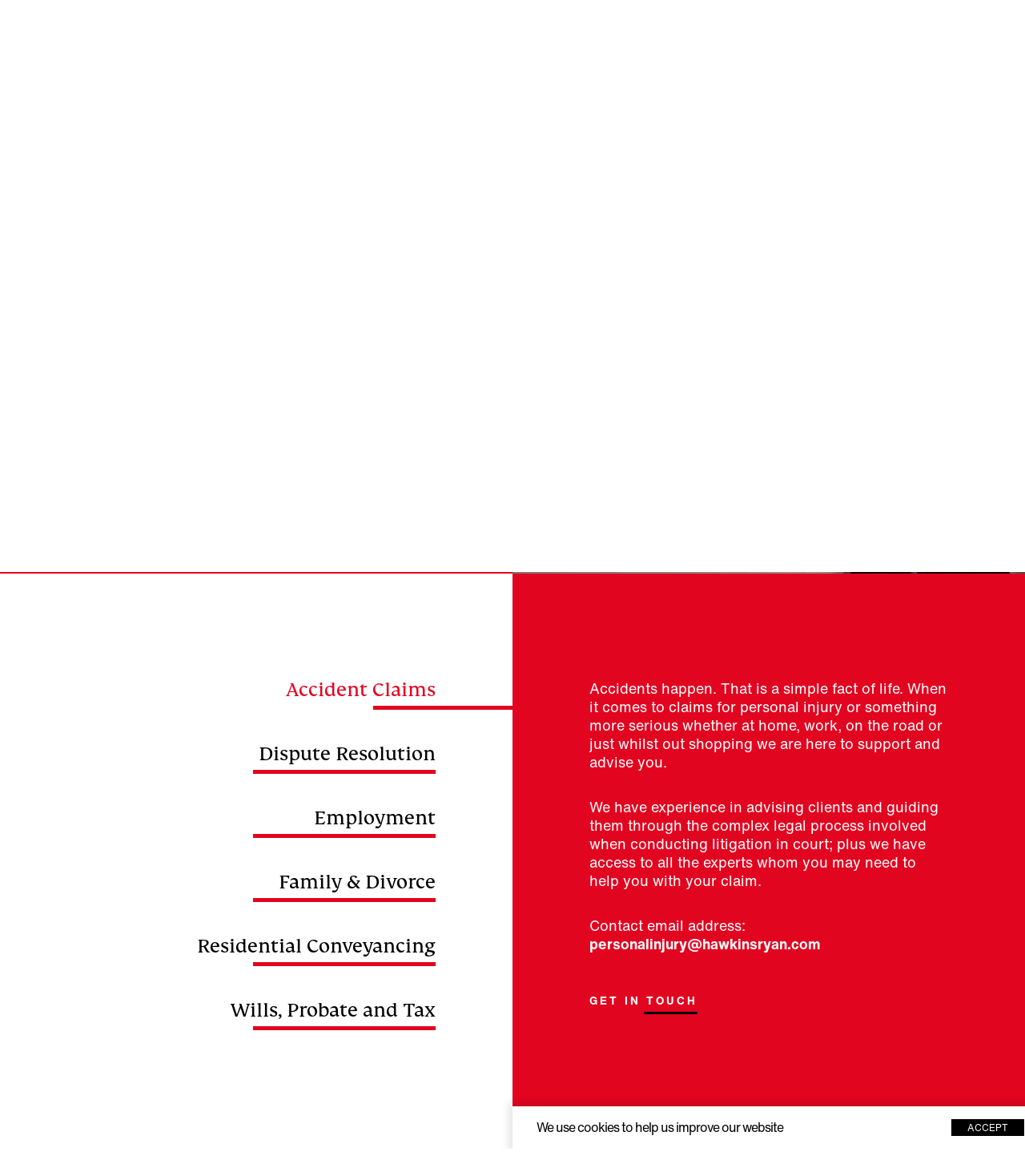

--- FILE ---
content_type: text/html; charset=UTF-8
request_url: https://www.hawkinsryan.com/personal-services
body_size: 6967
content:
<!DOCTYPE html>
<html lang="en">

<head>
    <meta charset="UTF-8">
    <meta name="viewport" content="width=device-width, initial-scale=1.0">
    <title>Personal Services | Hawkins Ryan Solicitors</title>
    <meta name="description" content="We’re here to support you when you need us most. From moving house to dealing with the loss of a loved one we have over 100 experience in taking the time and attention that you require." />
    <meta property="og:title" content="Personal Services | Hawkins Ryan Solicitors">
    <meta property="og:description" content="We’re here to support you when you need us most. From moving house to dealing with the loss of a loved one we have over 100 experience in taking the time and attention that you require.">
    <meta property="og:image" content="https://www.hawkinsryan.com/media/site/15fbd21cdc-1679067053/hr-profile@300x-1200x630.png">
    <meta property="og:url" content="https://www.hawkinsryan.com/personal-services">
    <meta name="twitter:card" content="summary_large_image">
    <meta property="og:site_name" content="Hawkins Ryan Solicitors">
    <meta name="twitter:image:alt" content="">
    <link rel="apple-touch-icon" sizes="57x57" href="/assets/images/apple-icon-57x57.png">
    <link rel="apple-touch-icon" sizes="60x60" href="/assets/images/apple-icon-60x60.png">
    <link rel="apple-touch-icon" sizes="72x72" href="/assets/images/apple-icon-72x72.png">
    <link rel="apple-touch-icon" sizes="76x76" href="/assets/images/apple-icon-76x76.png">
    <link rel="apple-touch-icon" sizes="114x114" href="/assets/images/apple-icon-114x114.png">
    <link rel="apple-touch-icon" sizes="120x120" href="/assets/images/apple-icon-120x120.png">
    <link rel="apple-touch-icon" sizes="144x144" href="/assets/images/apple-icon-144x144.png">
    <link rel="apple-touch-icon" sizes="152x152" href="/assets/images/apple-icon-152x152.png">
    <link rel="apple-touch-icon" sizes="180x180" href="/assets/images/apple-icon-180x180.png">
    <link rel="icon" type="image/png" sizes="192x192" href="/assets/images/android-icon-192x192.png">
    <link rel="icon" type="image/png" sizes="32x32" href="/assets/images/favicon-32x32.png">
    <link rel="icon" type="image/png" sizes="96x96" href="/assets/images/favicon-96x96.png">
    <link rel="icon" type="image/png" sizes="16x16" href="/assets/images/favicon-16x16.png">
    <link rel="manifest" href="/assets/images/manifest.json">
    <meta name="msapplication-TileColor" content="#E20520">
    <meta name="msapplication-TileImage" content="/assets/images/ms-icon-144x144.png">
    <meta name="theme-color" content="#E20520">
    <link rel="stylesheet" href="/assets/css/hawkins.min.css?t=1758032164321">
    <!--
    /**
    * @license
    * MyFonts Webfont Build ID 474713
    *
    * The fonts listed in this notice are subject to the End User License
    * Agreement(s) entered into by the website owner. All other parties are
    * explicitly restricted from using the Licensed Webfonts(s).
    *
    * You may obtain a valid license from one of MyFonts official sites.
    * http://www.fonts.com
    * http://www.myfonts.com
    * http://www.linotype.com
    *
    */
    -->
</head>

<!-- Google tag (gtag.js) -->
<script async src="https://www.googletagmanager.com/gtag/js?id=G-CC5H0HCY8E"></script>
<script>
    window.dataLayer = window.dataLayer || [];

    function gtag() {
        dataLayer.push(arguments);
    }
    gtag('js', new Date());

    gtag('config', 'G-CC5H0HCY8E');
</script>

<body>
    <div id="wrapper">
                <header>

            <div class="logo">
                <a href="/" class="logo">
                                            <img src="/assets/images/logo-white.svg" alt="Hawkins Solicitors Logo">
                                    </a>
            </div>

            <div class="col">
                <nav class="links link-white">
                    <a href="/personal-services">Personal Services</a>
                    <a href="/business-services">Business Services</a>
                    <a href="/news">News & Events</a>
                    <a href="/our-firm#pricing">Pricing</a>
                    <a href="/our-firm">Our Firm</a>
                    <a href="/our-people">Our People</a>
                    <a href="/contact">Contact</a>
                </nav>

                <button type="button" aria-label="toggle search" class="search-toggle">
                                            <svg xmlns="http://www.w3.org/2000/svg" viewBox="0 0 21.466 20.433">
                            <g id="Group_539" data-name="Group 539" transform="translate(-1 -1)">
                                <circle id="Ellipse_10" data-name="Ellipse 10" cx="7.62" cy="7.62" r="7.62" transform="translate(2 2)" fill="none" stroke-miterlimit="10" stroke-width="2" stroke="#FFFFFF" />
                                <line id="Line_36" data-name="Line 36" x2="5.559" y2="5.556" transform="translate(15.493 14.462)" fill="none" stroke-linecap="round" stroke-miterlimit="10" stroke-width="2" stroke="#FFFFFF" />
                            </g>
                        </svg>
                                    </button>

                <div id="burger" class="  ">
                    <svg viewBox="0 0 100 100">
                        <line x1="10" y1="35" x2="90" y2="35"></line>
                        <line x1="10" y1="50" x2="90" y2="50"></line>
                        <line x1="10" y1="65" x2="90" y2="65"></line>
                    </svg>
                </div>
            </div>

        </header>

        <div id="searchModal">
            <div class="container">
                <aside id="close"></aside>
                <h5>Search Hawkins Ryan</h5>
                <form action="https://www.hawkinsryan.com/search" id="search-form" role="search">
                    <input placeholder="Search" type="search" aria-label="Search" name="q" value="">
                    <input type="submit" value="Search">
                </form>
            </div>
            <div class="shade"></div>
        </div><section id="intro">
    <div class="row wrap">
        <div class="col intro center bg-red">
            <div class="text scroll__from-bottom"">
                <h1>Personal Services</h1><p>We’re here to support you when you need us most. From moving house to dealing with the loss of a loved one we have over 100 years experience in taking the time and attention that you require.</p><p>Our team of legal specialists cater for your every need in a timely, friendly and knowledgeable manner so you can be confident in the advice and guidance you receive.</p>            </div>
        </div>
        <div class="col image">
        <div class="shade"></div>
                            <picture>
                    <source srcset="https://www.hawkinsryan.com/media/pages/personal-services/d56499f557-1700739449/23pt_hawkins_230510_128.jpg">
                    <img src="https://www.hawkinsryan.com/media/pages/personal-services/d56499f557-1700739449/23pt_hawkins_230510_128.jpg" alt="" />
                </picture>
                    </div>
    </div>
</section><section class="services desktop" id="services">
    <div class="row">
        <div class="col left">
                            <div class="text service scroll__from-bottom" data-open="false">
                    <p class="serviceTitle">Accident Claims</p>
                    <div class="line personal "></div>
                </div>
                            <div class="text service scroll__from-bottom" data-open="false">
                    <p class="serviceTitle">Dispute Resolution</p>
                    <div class="line personal "></div>
                </div>
                            <div class="text service scroll__from-bottom" data-open="false">
                    <p class="serviceTitle">Employment</p>
                    <div class="line personal "></div>
                </div>
                            <div class="text service scroll__from-bottom" data-open="false">
                    <p class="serviceTitle">Family & Divorce</p>
                    <div class="line personal "></div>
                </div>
                            <div class="text service scroll__from-bottom" data-open="false">
                    <p class="serviceTitle">Residential Conveyancing</p>
                    <div class="line personal "></div>
                </div>
                            <div class="text service scroll__from-bottom" data-open="false">
                    <p class="serviceTitle">Wills, Probate and Tax</p>
                    <div class="line personal "></div>
                </div>
                    </div>

        <div class="col right personal ">
                            <div class="text description scroll__from-bottom">
                    <p>Accidents happen. That is a simple fact of life. When it comes to claims for personal injury or something more serious whether at home, work, on the road or just whilst out shopping we are here to support and advise you.</p><p><br>We have experience in advising clients and guiding them through the complex legal process involved when conducting litigation in court; plus we have access to all the experts whom you may need to help you with your claim.</p><p><br>Contact email address: <a href="mailto:personalinjury@hawkinsryan.com">personalinjury@hawkinsryan.com</a></p>                    <div class="email">
                        <a href="/contact" class="emailLink">Get in touch</a>
                    </div>
                </div>
                            <div class="text description scroll__from-bottom">
                    <p>Sometimes we find ourselves involved in a dispute with another person or organisation. It may be a disagreement with a neighbour over noise, or the precise location of a boundary.</p><p><br>It may be a dispute between landlord and tenant, or a complaint about faulty goods or services from retailers, banks or utility companies. Whatever the nature of the dispute, it is usually better for everyone concerned to iron out the problem without recourse to the courts.</p><p><br>This is the first area in which we can help. With our legal knowledge and our negotiating skills, we can often arrive at a solution satisfactory to both sides, without the expense of going to court. But if a settlement can’t be reached, we will offer you objective and impartial advice, taking into account the cost of pursuing the case in court, and the likelihood of winning – and if you do decide to proceed, we will be happy to represent you, and do our utmost to secure the best possible result.</p><p><a href="/our-firm#pricing" rel="noopener noreferrer">Visit our pricing page for Dispute Resolution costs</a><br><br>Contact email address: <a href="mailto:disputes@hawkinsryan.com">disputes@hawkinsryan.com</a></p>                    <div class="email">
                        <a href="/contact" class="emailLink">Get in touch</a>
                    </div>
                </div>
                            <div class="text description scroll__from-bottom">
                    <p>We have many years experience on advising clients and representing them before the Employment Tribunal. We have acted for a considerable number of employees who are experiencing difficulties with their employers.</p><p><br>At Hawkins Ryan you will find a sympathetic ear and a level of expertise which listens to you.</p><p><br>If you believe you have a grievance with your employer or have been treated unfairly by them, contact us. We can also advise you on the various ways of funding proceedings in the Employment Tribunal.</p><p><a href="/our-firm#pricing" rel="noopener noreferrer">Visit our pricing page for Employment costs</a></p><p><br>Contact email address: <a href="mailto:employment@hawkinsryan.com">employment@hawkinsryan.com</a></p>                    <div class="email">
                        <a href="/contact" class="emailLink">Get in touch</a>
                    </div>
                </div>
                            <div class="text description scroll__from-bottom">
                    <p>We understand that Family matters can be particularly complex and sensitive. At Hawkins Ryan we pride ourselves on years of experience in dealing with these personal matters. We can help with the following issues &amp; <strong>offer free inital consultations</strong>: <br></p><ul><li><p>Divorce</p></li><li><p>Children</p></li><li><p>Financial settlements</p></li><li><p>Prenuptial agreements</p></li><li><p>Living together agreements</p></li><li><p>Separation disputes</p></li><li><p>Applications for protection</p></li></ul><p><br>Contact email address: <a href="mailto:family@hawksinryan.com">family@hawkinsryan.com</a></p>                    <div class="email">
                        <a href="/contact" class="emailLink">Get in touch</a>
                    </div>
                </div>
                            <div class="text description scroll__from-bottom">
                    <p>Whether you are buying, selling or both, when it comes to moving home there are a multitude of steps involved in the Conveyancing process.</p><p><br>We are here to support you and help deal with your mortgage lender, your buyer or seller or even the estate agent.</p><p><br>Our conveyancers have experience of acting for house buyers and sellers all over the country. We offer value for money, attention to detail and a dedicated and caring service.</p><p><a href="/our-firm#pricing" rel="noopener noreferrer">Visit our pricing page for Residential Conveyancing costs</a><br><br>If you would like us to provide you with a quote, please call 01553 691661, or email&nbsp;<u><a href="mailto:resi@hawkinsryan.com">resi@hawkinsryan.com</a></u>&nbsp;and one of our conveyancers will get back to you within one working day.</p>                    <div class="email">
                        <a href="/contact" class="emailLink">Get in touch</a>
                    </div>
                </div>
                            <div class="text description scroll__from-bottom">
                    <p>Our Wills, Probate &amp; Tax service is tailored to the needs of you and your family. We can assist you with both will writing and tax planning. Working alongside accountants, land agents and others, we will guide you for example, through the complexities of inheritance tax, business asset taper relief, and agricultural relief. We can also advise you on Powers of Attorney, which will enable your nominee to run your affairs if you should become unable to look after them for yourself.</p><p><br>We are happy to work on behalf of whoever you choose to appoint as an executor of your estate, or to act as administrators ourselves, dealing with every aspect of the estate, right down to house clearance and asset disposal.</p><p><u><br><a href="/our-firm#pricing">Visit our pricing page for details of Wills, Probate &amp; Lasting Power of Attorney costs</a></u></p><p></p><p>Contact email address: <a href="mailto:privateclient@hawkinsryan.com">privateclient@hawkinsryan.com</a></p>                    <div class="email">
                        <a href="/contact" class="emailLink">Get in touch</a>
                    </div>
                </div>
                    </div>

    </div>
</section>

<section class="services mobile">
    <div class="row">
        <div class="col">
                            <div class="text service" data-open="false">
                    <p class="serviceTitle">Accident Claims</p>
                    <div class="line personal "></div>
                    <div class="description personal ">
                        <p>Accidents happen. That is a simple fact of life. When it comes to claims for personal injury or something more serious whether at home, work, on the road or just whilst out shopping we are here to support and advise you.</p><p><br>We have experience in advising clients and guiding them through the complex legal process involved when conducting litigation in court; plus we have access to all the experts whom you may need to help you with your claim.</p><p><br>Contact email address: <a href="mailto:personalinjury@hawkinsryan.com">personalinjury@hawkinsryan.com</a></p>                        <div class="email">
                            <a href="/contact" class="emailLink">Get in touch</a>
                        </div>
                    </div>
                </div>
                            <div class="text service" data-open="false">
                    <p class="serviceTitle">Dispute Resolution</p>
                    <div class="line personal "></div>
                    <div class="description personal ">
                        <p>Sometimes we find ourselves involved in a dispute with another person or organisation. It may be a disagreement with a neighbour over noise, or the precise location of a boundary.</p><p><br>It may be a dispute between landlord and tenant, or a complaint about faulty goods or services from retailers, banks or utility companies. Whatever the nature of the dispute, it is usually better for everyone concerned to iron out the problem without recourse to the courts.</p><p><br>This is the first area in which we can help. With our legal knowledge and our negotiating skills, we can often arrive at a solution satisfactory to both sides, without the expense of going to court. But if a settlement can’t be reached, we will offer you objective and impartial advice, taking into account the cost of pursuing the case in court, and the likelihood of winning – and if you do decide to proceed, we will be happy to represent you, and do our utmost to secure the best possible result.</p><p><a href="/our-firm#pricing" rel="noopener noreferrer">Visit our pricing page for Dispute Resolution costs</a><br><br>Contact email address: <a href="mailto:disputes@hawkinsryan.com">disputes@hawkinsryan.com</a></p>                        <div class="email">
                            <a href="/contact" class="emailLink">Get in touch</a>
                        </div>
                    </div>
                </div>
                            <div class="text service" data-open="false">
                    <p class="serviceTitle">Employment</p>
                    <div class="line personal "></div>
                    <div class="description personal ">
                        <p>We have many years experience on advising clients and representing them before the Employment Tribunal. We have acted for a considerable number of employees who are experiencing difficulties with their employers.</p><p><br>At Hawkins Ryan you will find a sympathetic ear and a level of expertise which listens to you.</p><p><br>If you believe you have a grievance with your employer or have been treated unfairly by them, contact us. We can also advise you on the various ways of funding proceedings in the Employment Tribunal.</p><p><a href="/our-firm#pricing" rel="noopener noreferrer">Visit our pricing page for Employment costs</a></p><p><br>Contact email address: <a href="mailto:employment@hawkinsryan.com">employment@hawkinsryan.com</a></p>                        <div class="email">
                            <a href="/contact" class="emailLink">Get in touch</a>
                        </div>
                    </div>
                </div>
                            <div class="text service" data-open="false">
                    <p class="serviceTitle">Family & Divorce</p>
                    <div class="line personal "></div>
                    <div class="description personal ">
                        <p>We understand that Family matters can be particularly complex and sensitive. At Hawkins Ryan we pride ourselves on years of experience in dealing with these personal matters. We can help with the following issues &amp; <strong>offer free inital consultations</strong>: <br></p><ul><li><p>Divorce</p></li><li><p>Children</p></li><li><p>Financial settlements</p></li><li><p>Prenuptial agreements</p></li><li><p>Living together agreements</p></li><li><p>Separation disputes</p></li><li><p>Applications for protection</p></li></ul><p><br>Contact email address: <a href="mailto:family@hawksinryan.com">family@hawkinsryan.com</a></p>                        <div class="email">
                            <a href="/contact" class="emailLink">Get in touch</a>
                        </div>
                    </div>
                </div>
                            <div class="text service" data-open="false">
                    <p class="serviceTitle">Residential Conveyancing</p>
                    <div class="line personal "></div>
                    <div class="description personal ">
                        <p>Whether you are buying, selling or both, when it comes to moving home there are a multitude of steps involved in the Conveyancing process.</p><p><br>We are here to support you and help deal with your mortgage lender, your buyer or seller or even the estate agent.</p><p><br>Our conveyancers have experience of acting for house buyers and sellers all over the country. We offer value for money, attention to detail and a dedicated and caring service.</p><p><a href="/our-firm#pricing" rel="noopener noreferrer">Visit our pricing page for Residential Conveyancing costs</a><br><br>If you would like us to provide you with a quote, please call 01553 691661, or email&nbsp;<u><a href="mailto:resi@hawkinsryan.com">resi@hawkinsryan.com</a></u>&nbsp;and one of our conveyancers will get back to you within one working day.</p>                        <div class="email">
                            <a href="/contact" class="emailLink">Get in touch</a>
                        </div>
                    </div>
                </div>
                            <div class="text service" data-open="false">
                    <p class="serviceTitle">Wills, Probate and Tax</p>
                    <div class="line personal "></div>
                    <div class="description personal ">
                        <p>Our Wills, Probate &amp; Tax service is tailored to the needs of you and your family. We can assist you with both will writing and tax planning. Working alongside accountants, land agents and others, we will guide you for example, through the complexities of inheritance tax, business asset taper relief, and agricultural relief. We can also advise you on Powers of Attorney, which will enable your nominee to run your affairs if you should become unable to look after them for yourself.</p><p><br>We are happy to work on behalf of whoever you choose to appoint as an executor of your estate, or to act as administrators ourselves, dealing with every aspect of the estate, right down to house clearance and asset disposal.</p><p><u><br><a href="/our-firm#pricing">Visit our pricing page for details of Wills, Probate &amp; Lasting Power of Attorney costs</a></u></p><p></p><p>Contact email address: <a href="mailto:privateclient@hawkinsryan.com">privateclient@hawkinsryan.com</a></p>                        <div class="email">
                            <a href="/contact" class="emailLink">Get in touch</a>
                        </div>
                    </div>
                </div>
                    </div>
    </div>
</section><section class="content">
    <div class="row wrap">
        <div class="col image">
                            <picture>
                    <source srcset="https://www.hawkinsryan.com/media/pages/personal-services/c5b52da87c-1683898366/23pt_hawkins_230510_63.jpg">
                    <img src="https://www.hawkinsryan.com/media/pages/personal-services/c5b52da87c-1683898366/23pt_hawkins_230510_63.jpg" alt="" />
                </picture>
                    </div>
        <div class="col quote center bg-grey">
            <div class="detail ma scroll__from-bottom">
                                <h4>Our whole experience dealing with Hawkins Ryan since they took us on as clients for several legal matters has been a pleasure. We have had our faith restored in the legal profession. Matters can be dealt with, professionally, courteously and efficiently. Our sincere thanks</h4>
                <p>- Mr and Mrs H</p>
                            </div>
        </div>
    </div>
</section><section class="team-sm">
    <div class="container">
        <div class="headline scroll__from-bottom">
            <h1>Our legal team</h1>
        </div>
        <div class=" row wrap">
                            <div class="person scroll__from-bottom">
                    <a href=" https://www.hawkinsryan.com/our-people/laura-backham">
                                            <img src="https://www.hawkinsryan.com/media/pages/our-people/laura-backham/6dab1ec628-1678985745/22pt_tif_hawkins_lynn_staff_20-250x-crop.jpg" alt="">
                                        <p class="name">Laura Backham</p>
                    <p class="position">Conveyancing Executive</p>
                    </a>
                </div>
                            <div class="person scroll__from-bottom">
                    <a href=" https://www.hawkinsryan.com/our-people/susan-cromarty">
                                            <img src="https://www.hawkinsryan.com/media/pages/our-people/susan-cromarty/97a4215538-1707925929/23pt_tif_hawkins_staff_231213_18-250x-crop.jpg" alt="">
                                        <p class="name">Susan Cromarty</p>
                    <p class="position">Private Client Case Worker</p>
                    </a>
                </div>
                            <div class="person scroll__from-bottom">
                    <a href=" https://www.hawkinsryan.com/our-people/lisa-moore">
                                            <img src="https://www.hawkinsryan.com/media/pages/our-people/lisa-moore/313761b2ad-1737623873/25pt_tif_hawkins_250117_02-250x-crop.jpg" alt="">
                                        <p class="name">Lisa Moore</p>
                    <p class="position">Conveyancing Assistant</p>
                    </a>
                </div>
                    </div>
        <div class="team-link scroll__from-bottom">
            <a href="/our-people#team">See the whole team</a>
        </div>
    </div>
</section><footer>
    <div class="row top">
        <div class="col logos">
            <div class="image"><img src="/assets/images/lexcel-logo.png" alt=""></div>
            <div class="image"><img src="/assets/images/convey-logo.png" alt=""></div>
            <div class="image"><img src="/assets/images/lifetime-lawyers.png" alt=""></div>
            <div class="image"><img src="/assets/images/cyber-essentials.png" alt=""></div>
            <div class="image"><a href="/will-aid"><img src="/assets/images/willAid.png" alt=""></a></div>
            <div class="badge">
                <!-- Start of SRA Digital Badge code -->
                 <iframe frameborder="0" scrolling="no" allowTransparency="true" src=https://cdn.yoshki.com/iframe/55849r.html style="border:0px; margin:0px; padding:0px; backgroundColor:transparent; top:0px; left:0px; width:100%; height:100%; position: absolute;"></iframe>
                <!-- End of SRA Digital Badge code -->
            </div>
        </div>

        <div class="col text">
            <h5>Providing legal services since 1919</h5>
        </div>
    </div>

    <div class="row bottom">
        <div class="col links">
            <a href="/complaints-procedure">Complaints Procedure</a>
            <a href="/terms-conditions">Terms & Conditions</a>
            <a href="/privacy-policy">Privacy Policy</a>
            <a href="/gdpr-statement">GDPR Statements</a>
            <a href="http://thisisfuller.agency" target="_blank" rel="noopener">Website by This is Fuller</a>
        </div>
        <div class="col social">
            <a href="https://twitter.com/hawkinsryanlaw" target="_blank" rel="noopener">
                <svg viewBox="0 0 126.12 102.44">
                    <defs></defs>
                    <g id="Layer_2" data-name="Layer 2">
                        <g id="Layer_1-2" data-name="Layer 1">
                            <path class="cls-1" d="M113.24,28.89c0,34.17-26,73.55-73.55,73.55A73.06,73.06,0,0,1,0,90.83a53.42,53.42,0,0,0,6.24.32,51.76,51.76,0,0,0,32.09-11A25.88,25.88,0,0,1,14.17,62.18a32.56,32.56,0,0,0,4.88.4,27.32,27.32,0,0,0,6.8-.88A25.84,25.84,0,0,1,5.12,36.33V36a26,26,0,0,0,11.69,3.28,25.88,25.88,0,0,1-8-34.57A73.47,73.47,0,0,0,62.1,31.77a29.17,29.17,0,0,1-.64-5.92A25.88,25.88,0,0,1,106.2,8.16a50.87,50.87,0,0,0,16.4-6.24,25.83,25.83,0,0,1-11.36,14.25,51.5,51.5,0,0,0,14.88-4,55.41,55.41,0,0,1-13,13.37C113.24,26.65,113.24,27.77,113.24,28.89Z" />
                        </g>
                    </g>
                </svg>
            </a>
            <a href="https://www.linkedin.com/company/hawkinsryansolicitors" target="_blank" rel="noopener"><svg viewBox="0 0 110.36 110.36">
                    <g id="Layer_2" data-name="Layer 2">
                        <g id="Layer_1-2" data-name="Layer 1">
                            <path class="cls-1" d="M110.36,8V102.4a7.94,7.94,0,0,1-7.88,8H7.86a7.92,7.92,0,0,1-7.86-8V8A7.92,7.92,0,0,1,7.86,0h94.62A7.94,7.94,0,0,1,110.36,8ZM34.66,25.25a9.49,9.49,0,1,0-9.48,9.48A9.5,9.5,0,0,0,34.66,25.25ZM33.38,94.59V41.93H17V94.59H33.38ZM94.67,65.72c0-14.19-3.08-25.1-19.64-25.1-8,0-13.3,4.36-15.49,8.5h-.22V41.93H43.63V94.59H60V68.53C60,61.66,61.29,55,69.81,55s8.5,7.86,8.5,14V94.59H94.67Z" />
                        </g>
                    </g>
                </svg></a>
            <a href="https://www.facebook.com/hawkinsryansolicitors/" target="_blank" rel="noopener"><svg viewBox="0 0 122.18 121.44">
                    <g id="Layer_2" data-name="Layer 2">
                        <g id="Layer_1-2" data-name="Layer 1">
                            <path class="cls-1" d="M70.64,121.44V78.75H84.87l2.71-17.66H70.64V49.62c0-4.83,2.36-9.54,10-9.54H88.3v-15a94.19,94.19,0,0,0-13.68-1.19c-14,0-23.07,8.45-23.07,23.76V61.09H36V78.75H51.55v42.69a61.09,61.09,0,1,1,19.09,0Z" />
                        </g>
                    </g>
                </svg></a>

            <a href="https://www.instagram.com/hawkinsryansolicitors" target="_blank" rel="noopener">
                <svg xmlns="http://www.w3.org/2000/svg" width="28.631" height="28.631" viewBox="0 0 28.631 28.631">
                    <path id="iconmonstr-instagram-11" d="M14.316,2.58c3.822,0,4.276.014,5.786.084,3.88.177,5.692,2.017,5.868,5.868.069,1.509.082,1.962.082,5.785s-.014,4.276-.082,5.785c-.178,3.847-1.985,5.692-5.868,5.868-1.51.069-1.961.084-5.786.084s-4.276-.014-5.785-.084c-3.889-.178-5.692-2.027-5.868-5.869-.069-1.509-.084-1.961-.084-5.785s.016-4.274.084-5.785c.178-3.85,1.985-5.692,5.868-5.868,1.51-.068,1.962-.082,5.785-.082Zm0-2.58c-3.888,0-4.375.017-5.9.086C3.215.324.326,3.209.087,8.413.017,9.941,0,10.428,0,14.316s.017,4.376.086,5.9c.239,5.2,3.123,8.088,8.327,8.327,1.528.069,2.015.086,5.9.086s4.376-.017,5.9-.086c5.194-.239,8.091-3.123,8.326-8.327.07-1.527.087-2.015.087-5.9s-.017-4.375-.086-5.9C28.311,3.22,25.423.326,20.22.087,18.691.017,18.2,0,14.316,0Zm0,6.965a7.352,7.352,0,1,0,7.351,7.351A7.351,7.351,0,0,0,14.316,6.965Zm0,12.123a4.772,4.772,0,1,1,4.772-4.772A4.771,4.771,0,0,1,14.316,19.087ZM21.958,4.957a1.718,1.718,0,1,0,1.717,1.718A1.719,1.719,0,0,0,21.958,4.957Z" />
                </svg>
            </a>
        </div>
    </div>
</footer>

<nav class="mobile">
    <div class="links">
        <a href="/personal-services">Personal Services</a>
        <a href="/business-services">Business Services</a>
        <a href="/news">News & Events</a>
        <a href="/our-firm#pricing">Pricing</a>
        <a href="/our-firm">Our Firm</a>
        <a href="/our-people">Our People</a>
        <a href="/contact">Contact</a>
    </div>
</nav>
</div>


<div id="cookies">
    <h5>
        <a href="https://support.google.com/analytics/topic/2919631?hl=en&amp;ref_topic=1008008" target="_blank"
            rel="noopener">We use cookies to help us improve our website</a>
    </h5>
    <div class="buttons">
        <div class="btn accept">Accept</div>
        <div class="btn reject">Reject</div>
    </div>
</div>

<script src="/assets/js/hawkins.min.js?t=1758032164321"></script>
</body>

</html>

--- FILE ---
content_type: text/css
request_url: https://www.hawkinsryan.com/assets/css/hawkins.min.css?t=1758032164321
body_size: 7555
content:
@charset "UTF-8";@import url(https://cdn.fonts.net/t/1.css?apiType=css&projectid=ac3a2e80-af63-11ec-8a2a-0203e3e70972);@font-face{font-family:HelveticaNowProTextRegular;src:url(/assets/fonts/HelveticaNowProTextRegular/font.woff2) format("woff2"),url(/assets/fonts/HelveticaNowProTextRegular/font.woff) format("woff")}@font-face{font-family:HelveticaNowProTextMedium;src:url(/assets/fonts/HelveticaNowProTextMedium/font.woff2) format("woff2"),url(/assets/fonts/HelveticaNowProTextMedium/font.woff) format("woff")}@font-face{font-family:FSKimProTextMedium;src:url(/assets/fonts/FSKimProTextMedium/font.woff2) format("woff2"),url(/assets/fonts/FSKimProTextMedium/font.woff) format("woff")}@font-face{font-family:HelveticaNowProTextBold;src:url(/assets/fonts/HelveticaNowProTextBold/font.woff2) format("woff2"),url(/assets/fonts/HelveticaNowProTextBold/font.woff) format("woff")}@font-face{font-family:FSKimProTextRegular;src:url(/assets/fonts/FSKimProTextRegular/font.woff2) format("woff2"),url(/assets/fonts/FSKimProTextRegular/font.woff) format("woff")}*{box-sizing:border-box;margin:0;padding:0}html{font-size:62.5%;color:#000}body{background-color:#fff}#wrapper{position:relative;overflow:hidden;display:block;width:100%;height:100%}h1{font-family:FSKimProTextRegular,sans-serif;font-style:normal;font-size:5vw;letter-spacing:-2px}@media (max-width:1200px){h1{font-size:8vw}}@media (max-width:700px){h1{font-size:4rem}}h2{font-family:FSKimProTextRegular,sans-serif;font-style:normal;font-size:4vw;letter-spacing:-2px}@media (max-width:1200px){h2{font-size:6vw}}@media (max-width:700px){h2{font-size:4rem}}h3{font-family:FSKimProTextRegular,sans-serif;font-style:normal;font-size:2vw;letter-spacing:-2px}@media (max-width:1200px){h3{font-size:4vw}}@media (max-width:700px){h3{font-size:2.5rem}}h4{font-family:FSKimProTextMedium,sans-serif;font-style:normal;font-size:2vw}@media (max-width:1200px){h4{font-size:4vw}}@media (max-width:700px){h4{font-size:2.2rem}}h5{font-family:FSKimProTextRegular,sans-serif;font-style:normal;font-size:1.4vw;letter-spacing:-1px}@media (max-width:1200px){h5{font-size:2.6vw}}@media (max-width:700px){h5{font-size:1.8rem}}h6{font-family:FSKimProTextRegular,sans-serif;font-style:normal;font-size:4rem;letter-spacing:-2px}@media (max-width:1500px){h6{font-size:2.5rem}}@media (max-width:1200px){h6{font-size:1.8rem;line-height:2rem}}li,p{font-family:HelveticaNowProTextRegular,sans-serif;font-style:normal;font-size:1.8rem;padding-bottom:1rem}@media (min-width:2000px){li,p{font-size:2rem;line-height:3.2rem}}@media (max-width:1200px){li,p{font-size:1.5rem}}@media (max-width:700px){li,p{font-size:1.3rem}}.row{display:flex}.row.wrap{flex-wrap:wrap}.row.center{justify-content:center}.row.spaceb{justify-content:space-between}.row .col{flex:1 0 50%}.row .col.center{flex-direction:column;justify-content:center}.row .col.home,.row .col.intro{display:flex}.row .col.image{display:block}.row .col.image img{width:100%;height:100%;object-fit:cover;filter:brightness(.85);display:block}.row .col .detail.ma{margin:auto;max-width:50%}@media (max-width:700px){.shade{display:none}}@media (max-height:560px) and (orientation:landscape){.shade{display:none}}.banner{position:absolute;z-index:99999;top:0;left:0;background-color:#e20520;text-align:center;width:100%;color:#fff;font-family:HelveticaNowProTextBold,sans-serif;font-style:normal;display:inline-block}.banner a:link{color:#fff;text-decoration:none;transition:.2s ease-in-out}.banner a:visited{color:#fff;text-decoration:none}.banner a:hover{color:#000;text-decoration:none}.banner a:active{color:#000;text-decoration:none}.banner .banner-content{padding:1.5rem;overflow-y:scroll;scrollbar-width:none;-ms-overflow-style:none}.banner .banner-content p{margin-top:.5rem;font-size:1.8rem;white-space:nowrap}@media (max-width:1500px){.banner .banner-content p{font-size:1.4rem}}@media (max-width:1200px){.banner .banner-content{padding:1.5rem;margin-top:0}.banner .banner-content p{font-size:1.4rem}}@media (max-width:700px){.banner .banner-content p{font-size:1.2rem}}#cookies{position:fixed;bottom:0;left:50%;translate:-50% 0;background:#fff;width:60%;align-items:center;justify-content:space-between;box-sizing:border-box;padding:1.5rem 3rem;box-shadow:0 0 10px 5px rgba(0,0,0,.1);z-index:999999999;display:none}#cookies h5{font-size:clamp(1.3rem,1.4vw,1.6rem)!important;line-height:1.2!important;padding:.25rem 0 0}#cookies h5 a{box-sizing:border-box;font-family:HelveticaNowProTextRegular,sans-serif;font-style:normal;font-weight:100;color:#000;text-decoration:none;transition:.3s}#cookies h5 a:hover{opacity:.8}#cookies .buttons{display:flex;align-items:center;justify-content:flex-end}#cookies .buttons .btn{font-size:1.2rem!important;cursor:pointer;background:#000;color:#fff;padding:.5rem 2rem .25rem;text-transform:uppercase;transition:.2s;font-family:HelveticaNowProTextRegular,sans-serif;font-style:normal}#cookies .buttons .btn:last-of-type{margin-left:1rem}#cookies .buttons .btn.reject{background:#e20520;color:#fff}#cookies .buttons .btn:hover{opacity:.7}@media (max-width:1000px){#cookies{width:100%;padding:2rem 2rem 3rem;flex-direction:column}#cookies h5,#cookies h5 a{text-align:center;margin-bottom:1rem;font-size:1.4rem!important}}footer{padding:4rem}footer .row{align-items:center}footer .row.top{padding:4rem 0}footer .row .col{flex:auto}footer .col.logos{display:flex;align-items:center;justify-content:flex-start}footer .col.logos .badge,footer .col.logos .image{height:45px;margin-right:4rem;max-width:120px}footer .col.logos .badge img,footer .col.logos .image img{height:100%;object-fit:contain}footer .col.logos .badge{aspect-ratio:5/3}footer .col.logos .badge iframe{width:100%;height:100%;position:relative!important}footer .col.text{text-align:right}footer .col.links{font-family:HelveticaNowProTextRegular,sans-serif;font-style:normal}footer .col.links a:link{color:#000;text-decoration:none;transition:.2s ease-in-out}footer .col.links a:visited{color:#000;text-decoration:none}footer .col.links a:hover{color:#e20520;text-decoration:none}footer .col.links a:active{color:#e20520;text-decoration:none}footer .col.links a{width:fit-content;margin-right:4rem}footer .col.social{display:flex;justify-content:flex-end;align-items:center;transition:.2s ease-in-out}footer .col.social a{text-decoration:none}footer .col.social svg{fill:#e20520;width:25px;margin-left:2rem}footer .col.social svg:hover{fill:#000}@media (max-width:1200px){footer .col.logos{flex-wrap:wrap}footer .col.logos .image{margin-bottom:1.5rem}}@media (max-width:700px){footer{padding:2rem}footer .row.top{display:block;padding-bottom:2rem}footer .row.top .col.logos{flex-wrap:nowrap;justify-content:space-between}footer .row.top .col.logos .image{margin-right:0;margin-bottom:0}footer .row.top .col.logos .image img{height:80%}footer .row.top .text{text-align:center;padding:1rem 0}footer .row.bottom{flex-direction:column}footer .row.bottom .col.links{display:flex;flex-wrap:wrap;justify-content:space-between;text-align:center;width:100%;padding-bottom:2rem}footer .row.bottom .col.links a{padding:0;margin:.5rem 0;flex:1 0 50%}footer .row.bottom .col.social{padding-bottom:2rem}footer .row.bottom .col.social svg{width:20px;margin:0 1rem}}@font-face{font-family:FSKimMedium;font-style:normal;font-stretch:normal;src:url(/assets/fonts/FSKimMedium/normal_normal.woff) format("woff"),url(/assets/fonts/FSKimMedium/normal_normal.woff2) format("woff2")}@font-face{font-family:HelveticaNowDisplayMedium;font-style:normal;font-stretch:normal;src:url(/assets/fonts/HelveticaNowDisplayMedium/normal_normal.woff) format("woff"),url(/assets/fonts/HelveticaNowDisplayMedium/normal_normal.woff2) format("woff2")}@font-face{font-family:FuturaNowHeadlineRegular;font-style:normal;font-stretch:normal;src:url(/assets/fonts/FuturaNowHeadlineRegular/normal_normal.woff) format("woff"),url(/assets/fonts/FuturaNowHeadlineRegular/normal_normal.woff2) format("woff2")}@font-face{font-family:FSKimTextRegular;font-style:normal;font-stretch:normal;src:url(/assets/fonts/FSKimTextRegular/normal_normal.woff) format("woff"),url(/assets/fonts/FSKimTextRegular/normal_normal.woff2) format("woff2")}@font-face{font-family:HelveticaNowDisplayBold;font-style:normal;font-stretch:normal;src:url(/assets/fonts/HelveticaNowDisplayBold/normal_normal.woff) format("woff"),url(/assets/fonts/HelveticaNowDisplayBold/normal_normal.woff2) format("woff2")}@font-face{font-family:HelveticaNowDisplayRegular;font-style:normal;font-stretch:normal;src:url(/assets/fonts/HelveticaNowDisplayRegular/normal_normal.woff) format("woff"),url(/assets/fonts/HelveticaNowDisplayRegular/normal_normal.woff2) format("woff2")}@font-face{font-family:FuturaNowHeadlineBold;font-style:normal;font-stretch:normal;src:url(/assets/fonts/FuturaNowHeadlineBold/normal_normal.woff) format("woff"),url(/assets/fonts/FuturaNowHeadlineBold/normal_normal.woff2) format("woff2")}header{display:flex;position:relative;width:100%;box-sizing:border-box;padding:80px 50px 0 50px;z-index:999;align-items:center;margin-bottom:-15rem}header .logo img{height:60px}header .col{display:flex;width:100%;justify-content:flex-end;align-items:center}header .col .links{flex:2;display:flex;justify-content:flex-end;z-index:1;flex-wrap:wrap;max-width:55%}header .col .links a{display:inline-block;text-transform:uppercase;position:relative;text-align:right;font-family:HelveticaNowProTextMedium,sans-serif;font-style:normal;font-size:1.1rem;margin-left:1vw;letter-spacing:2px;transition:.2s ease-in-out;margin-top:2rem}header .col .links.link-white a:link{color:#fff;text-decoration:none;transition:.2s ease-in-out}header .col .links.link-white a:visited{color:#fff;text-decoration:none}header .col .links.link-white a:hover{color:#e20520;text-decoration:none}header .col .links.link-white a:active{color:#e20520;text-decoration:none}header .col .links.link-white a.active:after,header .col .links.link-white a.active:before{content:"";position:absolute;height:3px;bottom:-8px;margin-top:-.5px;background-color:#fff}header .col .links.link-white a.active:before{right:0;width:50%}header .col .links.link-white a.active:hover:before{width:100%;transition:width .5s cubic-bezier(.22,.61,.36,1);background:#fff}header .col .links.link-white a.active:hover:after{background:0 0;width:100%;transition:0s}header .col .links.link-white a.active:after{background:#fff}header .col .links.link-black-red a:link{color:#000;text-decoration:none;transition:.2s ease-in-out}header .col .links.link-black-red a:visited{color:#000;text-decoration:none}header .col .links.link-black-red a:hover{color:#e20520;text-decoration:none}header .col .links.link-black-red a:active{color:#e20520;text-decoration:none}header .col .links.link-black-red a.active:after,header .col .links.link-black-red a.active:before{content:"";position:absolute;height:3px;bottom:-8px;margin-top:-.5px;background-color:#000}header .col .links.link-black-red a.active:before{right:0;width:50%}header .col .links.link-black-red a.active:hover:before{width:100%;transition:width .5s cubic-bezier(.22,.61,.36,1);background:#000}header .col .links.link-black-red a.active:hover:after{background:0 0;width:100%;transition:0s}header .col .links.link-black-red a.active:after{background:#000}header .col .links.link-white-black a:link{color:#fff;text-decoration:none;transition:.2s ease-in-out}header .col .links.link-white-black a:visited{color:#fff;text-decoration:none}header .col .links.link-white-black a:hover{color:#000;text-decoration:none}header .col .links.link-white-black a:active{color:#000;text-decoration:none}header .col .links.link-white-black a.active:after,header .col .links.link-white-black a.active:before{content:"";position:absolute;height:3px;bottom:-8px;margin-top:-.5px;background-color:#fff}header .col .links.link-white-black a.active:before{right:0;width:50%}header .col .links.link-white-black a.active:hover:before{width:100%;transition:width .5s cubic-bezier(.22,.61,.36,1);background:#fff}header .col .links.link-white-black a.active:hover:after{background:0 0;width:100%;transition:0s}header .col .links.link-white-black a.active:after{background:#fff}header .search-toggle{width:30px;height:25px;border:none;cursor:pointer;background:0 0;margin-left:1vw}header .search-toggle svg{width:100%;height:100%;stroke-width:4}header .search-toggle:focus{outline:0}@media (max-width:700px){header .search-toggle{width:32px;height:26px;margin-right:1vw}}header .search{right:0;top:7.5vh;opacity:0;z-index:1;visibility:hidden;position:absolute}header .search #search-form{background:0 0}header .search #search-form input{font-family:HelveticaNowProTextMedium,sans-serif;font-style:normal;color:#fff;width:min(500px,100vw - min(5vw,5vh) * 2);font-size:1.8rem;background-color:#e20520;border-bottom:3px solid #fff}header .search #search-form input:focus{outline:0}header .search #search-form input::placeholder{color:#fff}header #burger{display:none;width:50px;height:50px;z-index:99999;cursor:pointer;background:0 0;border:none}header #burger:focus{outline:0}header #burger svg{stroke:#fff;stroke-width:4;width:100%;height:100%}header #burger.black svg{stroke:#fff}@media (max-width:700px){header #burger.black svg{stroke:#000}}@media (max-width:1500px){header{padding:80px 20px 0 20px}header .links a{font-size:1rem}}@media (max-width:1200px){header{padding:40px 20px 20px}header .logo img{height:40px}header .col .links{display:none}header .col .search-toggle{position:absolute;right:8rem}header .col #burger{display:block;top:7.5rem}}@media (max-height:560px) and (orientation:landscape){header{margin-bottom:-9rem}}@media (max-width:700px){header .logo{flex:1;position:relative}header .search-toggle{width:22.5px;right:6.5rem}header #burger{width:40px}}@media (max-width:320px){header .logo img{height:35px}header #burger{top:7rem}}nav.mobile{position:fixed;display:block;top:0;left:0;width:100%;height:100%;padding:150px 0;box-sizing:border-box;background-color:rgba(227,13,27,.7);transform-origin:0 0;transform:scaleY(0);backdrop-filter:blur(20px);-webkit-backdrop-filter:blur(20px)}nav.mobile a:link{color:#fff;text-decoration:none;transition:.2s ease-in-out}nav.mobile a:visited{color:#fff;text-decoration:none}nav.mobile a:hover{color:#000;text-decoration:none}nav.mobile a:active{color:#000;text-decoration:none}nav.mobile a{font-family:FSKimProTextRegular,sans-serif;font-style:normal;font-size:4vw;letter-spacing:1.5px;display:block;position:relative;margin:0 20px 2rem 0;text-align:right}@media (max-width:700px){nav.mobile a{font-size:4vh}}@media (max-height:560px) and (orientation:landscape){nav.mobile{padding:100px 0}nav.mobile a{font-size:6vh;margin-bottom:1rem}}#searchModal{width:100vw;height:100vh;position:fixed;z-index:9999999999;top:0;left:0;display:none;align-items:center;justify-content:center}#searchModal.shown{display:flex}#searchModal .shade{width:100%;height:100%;background:#00000075;position:absolute;top:0;left:0;z-index:-1}#searchModal .container{width:min(100%,720px);background:#e20520;border-radius:2rem;display:flex;align-items:center;justify-content:center;flex-direction:column;box-sizing:border-box;padding:4rem;position:relative}#searchModal .container aside#close{width:4rem;height:4rem;background:#fff;position:absolute;top:0;right:0;border-radius:1rem;margin:2rem;transition:.3s;border:3px solid #fff;box-sizing:border-box;cursor:pointer}#searchModal .container aside#close::after,#searchModal .container aside#close::before{position:absolute;content:"";height:2.5rem;width:3px;transition:.3s;background:#e20520;top:50%;left:50%;translate:-50% -50%}#searchModal .container aside#close::before{rotate:45deg}#searchModal .container aside#close::after{rotate:-45deg}#searchModal .container aside#close:hover{background:#e20520}#searchModal .container aside#close:hover::after,#searchModal .container aside#close:hover::before{background:#fff}#searchModal .container h5{align-self:flex-start;margin-bottom:4rem}#searchModal .container form{width:100%;padding:0}#searchModal .container form input{width:100%}#searchModal .container form input[type=search]{font-family:HelveticaNowProTextRegular,sans-serif;font-style:normal;padding-bottom:.5rem;margin-bottom:2rem;background:0 0;border:none;color:#fff;border-bottom:2px solid #fff}#searchModal .container form input[type=search]::placeholder{font-family:HelveticaNowProTextRegular,sans-serif;font-style:normal;color:#fff;opacity:.5}#searchModal .container form input[type=submit]{background-color:#fff;padding:1.5rem 0 1rem 0;border:2px solid #fff;border-radius:10px;cursor:pointer;font-family:HelveticaNowProTextBold,sans-serif;font-style:normal;text-transform:uppercase;letter-spacing:2px;transition:.2s ease-in-out}#searchModal .container form input[type=submit]:hover{background-color:#e20520;color:#fff}@media (max-width:700px){#searchModal .container{height:100%;border-radius:0;padding:1.5rem}}.article{margin-top:200px}.article a:link{color:#e20520;text-decoration:none;transition:.2s ease-in-out}.article a:visited{color:#e20520;text-decoration:none}.article a:hover{color:#000;text-decoration:none}.article a:active{color:#000;text-decoration:none}.article .row{padding:2rem 4rem 1rem 4rem}.article .row .col{padding:2rem;position:relative}.article .row .col ul{margin-left:2rem}.article .row .col .video-wrapper{margin-top:0;position:relative;padding-bottom:56.25%;max-height:470px;max-width:100%}.article .row .col .video-wrapper iframe{position:absolute;top:0;left:0;width:100%;height:100%;border:0}.article .row .col .codeblock img{width:auto;height:auto;object-fit:contain}.article .row .col img{width:100%;height:100%;object-fit:cover;max-height:800px}@media (min-width:2000px){.article .row .col img{max-height:1000px}}@media (max-width:1200px){.article .row{padding:1rem 0 2rem 0}}@media (max-width:700px){.article .row{display:block}}.article .back{margin-top:2rem;text-align:center}.article .back a:link{color:#000;text-decoration:none;transition:.2s ease-in-out}.article .back a:visited{color:#000;text-decoration:none}.article .back a:hover{color:#e20520;text-decoration:none}.article .back a:active{color:#e20520;text-decoration:none}.article .back a{font-family:HelveticaNowProTextRegular,sans-serif;font-style:normal;font-size:1.5rem;text-transform:uppercase;margin-left:1rem;letter-spacing:4px;transition:.2s ease-in-out}.article .back a:hover{color:#e20520}.article .back img{margin-top:.5rem}.contact{height:100%;padding-bottom:8rem;background-color:#e20520}.contact .col{display:flex;flex-direction:column}.contact .col.detail{padding-top:23rem}.contact .col.detail a:link{color:#fff;text-decoration:none;transition:.2s ease-in-out}.contact .col.detail a:visited{color:#fff;text-decoration:none}.contact .col.detail a:hover{color:#000;text-decoration:none}.contact .col.detail a:active{color:#000;text-decoration:none}.contact .col.detail .text{margin:0 auto;width:70%}.contact .col.detail p{color:#fff}.contact .col.form{padding-top:25rem}.contact .col.form form{width:70%}.contact .col.form form a:link{color:#fff;text-decoration:none;transition:.2s ease-in-out}.contact .col.form form a:visited{color:#fff;text-decoration:none}.contact .col.form form a:hover{color:#000;text-decoration:none}.contact .col.form form a:active{color:#000;text-decoration:none}.contact .col.form form .alert,.contact .col.form form .success{font-family:HelveticaNowProTextBold,sans-serif;font-style:normal;text-align:center;width:80%;margin:0 auto}.contact .col.form form .alert p,.contact .col.form form .success p{font-size:2rem}.contact .col.form form #comments{position:absolute;left:-9999px}.contact .col.form form label{font-family:FSKimProTextRegular,sans-serif;font-style:normal;font-size:1.8rem;display:block;padding-bottom:1rem}.contact .col.form form input{font-family:FSKimProTextRegular,sans-serif;font-style:normal;font-size:1.8rem;color:#fff;background:0 0;border:none;border-bottom:2px solid #fff;border-radius:0;width:100%;margin-bottom:2rem}.contact .col.form form input::placeholder{font-family:FSKimProTextRegular,sans-serif;font-style:normal;color:#fff;font-size:1.8rem;opacity:.4;padding-bottom:1rem}.contact .col.form form textarea{font-family:FSKimProTextRegular,sans-serif;font-style:normal;font-size:1.8rem;background:0 0;color:#fff;border:2px solid #fff;border-radius:0;width:100%;resize:none;margin-bottom:2rem}.contact .col.form form textarea::placeholder{font-family:FSKimProTextRegular,sans-serif;font-style:normal;color:#fff;opacity:.2;padding:1rem 0 0 1rem}.contact .col.form form p{font-size:1.4rem;margin:1rem 0 4rem 0}.contact .col.form form button{font-family:HelveticaNowProTextBold,sans-serif;font-style:normal;color:#fff;font-size:1.8rem;letter-spacing:4px;text-transform:uppercase;cursor:pointer;background:0 0;border:none;transition:.2s ease-in-out;position:relative;width:fit-content}.contact .col.form form button:hover{color:#000}.contact .col.form form button:after,.contact .col.form form button:before{content:"";position:absolute;height:3px;bottom:-5px;margin-top:-.5px;background-color:#000}.contact .col.form form button:before{right:0;width:50%}.contact .col.form form button:hover:before{width:100%;transition:width .5s cubic-bezier(.22,.61,.36,1);background:#000}.contact .col.form form button:hover:after{background:0 0;width:100%;transition:0s}.contact .col.form form button:after{background:#000}@media (max-width:1200px){.contact .row{display:block}.contact .row .col{height:100%;padding:4rem}.contact .row .col:first-of-type{padding-top:15rem}.contact .row .col:last-of-type{height:100%}.contact .row .col.detail .text{width:100%}.contact .row .col.form form{width:100%}}@media (max-width:700px){.contact .row .col{padding:2rem}.contact .row .col:first-of-type{padding-top:18rem}.contact .row .col:last-of-type{padding-bottom:8rem}}.content .col{display:flex;min-height:100vh}.content .col a:link{color:#e20520;text-decoration:none;transition:.2s ease-in-out}.content .col a:visited{color:#e20520;text-decoration:none}.content .col a:hover{color:#000;text-decoration:none}.content .col a:active{color:#000;text-decoration:none}.content .col .vacancies{margin-top:2rem}.content .col.quote{position:relative}.content .col.quote .detail{max-width:70%;z-index:2}.content .col.quote h4{position:relative}.content .col.quote h4:before{background:url(/assets/images/quote-marks.svg);background-repeat:no-repeat;background-size:contain;position:absolute;display:block;top:-100px;left:-30px;height:200px;width:200px;content:""}@media (max-width:700px){.content .col.quote h4:before{left:-10px}}.content .col.quote p{font-family:HelveticaNowProTextRegular,sans-serif;font-style:normal;margin-top:2rem}@media (max-width:700px){.content .col.quote h4:before{top:-70px;width:150px;height:150px}}.content .col.text h2{padding-bottom:2rem}.content .col.text a{font-family:HelveticaNowProTextBold,sans-serif;font-style:normal;letter-spacing:3px;text-transform:uppercase}.content .col.text a:last-of-type{position:relative;width:fit-content}.content .col.text a:last-of-type:after,.content .col.text a:last-of-type:before{content:"";position:absolute;height:3px;bottom:-8px;margin-top:-.5px;background-color:#000}.content .col.text a:last-of-type:before{right:0;width:50%}.content .col.text a:last-of-type:hover:before{width:100%;transition:width .5s cubic-bezier(.22,.61,.36,1);background:#000}.content .col.text a:last-of-type:hover:after{background:0 0;width:100%;transition:0s}.content .col.text a:last-of-type:after{background:#000}.content .col.text.reverse{text-align:right}@media (max-width:1500px){.content .row .col .detail{max-width:70%}}@media (max-width:1200px){.content .row{flex-direction:column}.content .row .col{max-width:100%}.content .row .col.image{min-height:100%}.content .row .col .detail{max-width:100%;padding:2rem}}@media (max-width:700px){.content .row .col{min-height:80vh}.content .row .col.image{min-height:100%}}@media (max-width:320px){.content .row .col{min-height:100vh}}.home .col{max-width:50%;min-height:100vh}.home .col.image{position:relative}.home .col.image .shade{position:absolute;z-index:1;width:100%;height:20%;top:0;left:0;pointer-events:none;background:transparent linear-gradient(180deg,#000 0,#fffFFF00 100%) 0 0 no-repeat padding-box;mix-blend-mode:multiply}.home .col .contact-details{display:flex;padding:20rem 0 4rem 0}@media (max-width:1200px){.home .col .contact-details{padding:20rem 0 4rem 4rem}}@media (max-width:700px){.home .col .contact-details{display:block;padding:4rem 2rem}.home .col .contact-details .tel{padding-bottom:1rem}.home .col .contact-details .tel a:first-of-type{padding-right:0!important}}.home .col .contact-details .tel{display:flex;align-items:center}.home .col .contact-details .tel a:link{color:#fff;text-decoration:none;transition:.2s ease-in-out}.home .col .contact-details .tel a:visited{color:#fff;text-decoration:none}.home .col .contact-details .tel a:hover{color:#000;text-decoration:none}.home .col .contact-details .tel a:active{color:#000;text-decoration:none}.home .col .contact-details .tel p.contact-head{font-family:HelveticaNowProTextBold,sans-serif;font-style:normal;letter-spacing:3px;text-transform:uppercase;padding-bottom:0;padding-right:1.5rem;font-size:1.4rem}.home .col .contact-details .tel a{font-family:HelveticaNowProTextBold,sans-serif;font-style:normal;font-size:1.4rem;letter-spacing:2px}.home .col .contact-details .tel a:first-of-type{padding-right:4rem}.home .home{background-color:#e20520;flex-direction:column;justify-content:center;padding:0 5rem;margin:auto}.home .home .headline{margin-top:20rem;padding-bottom:4rem}.home .home .mobile-image{display:none}.home .home .services{display:flex;justify-content:space-between;margin-bottom:2rem}.home .home .services .service{padding-right:3rem;display:flex;flex-direction:column;justify-content:space-evenly}.home .home .services .service a:link{color:#000;text-decoration:none;transition:.2s ease-in-out}.home .home .services .service a:visited{color:#000;text-decoration:none}.home .home .services .service a:hover{color:#fff;text-decoration:none}.home .home .services .service a:active{color:#fff;text-decoration:none}.home .home .services .service .service-head{height:50px}.home .home .services .service .service-head,.home .home .services .service a{font-family:HelveticaNowProTextBold,sans-serif;font-style:normal;color:#000;font-size:1.5rem;letter-spacing:3px;text-transform:uppercase}.home .home .services .service .service-head:last-of-type,.home .home .services .service a:last-of-type{position:relative;width:fit-content}.home .home .services .service .service-head:last-of-type:after,.home .home .services .service .service-head:last-of-type:before,.home .home .services .service a:last-of-type:after,.home .home .services .service a:last-of-type:before{content:"";position:absolute;height:3px;bottom:-5px;margin-top:-.5px;background-color:#fff}.home .home .services .service .service-head:last-of-type:before,.home .home .services .service a:last-of-type:before{right:0;width:50%}.home .home .services .service .service-head:last-of-type:hover:before,.home .home .services .service a:last-of-type:hover:before{width:100%;transition:width .5s cubic-bezier(.22,.61,.36,1);background:#fff}.home .home .services .service .service-head:last-of-type:hover:after,.home .home .services .service a:last-of-type:hover:after{background:0 0;width:100%;transition:0s}.home .home .services .service .service-head:last-of-type:after,.home .home .services .service a:last-of-type:after{background:#fff}.home .home .services .service p{color:#fff;margin:1rem 0}@media (max-width:1500px){.home .home{padding:0 2rem}.home .home .services .service p{font-size:1.4rem}.home .home .services .service a{font-size:1.2rem}}@media (max-width:1200px){.home .row{flex-direction:column}.home .row .home{padding:0}.home .row .home .headline{padding:0 1.5rem;margin-top:15rem}.home .row .home .headline h1{font-size:10vw}.home .row .home .mobile-image{display:block;height:400px;padding-top:4rem}.home .row .home .mobile-image img{width:100%;height:100%;object-fit:cover}.home .row .home .services{padding:4rem 2rem}.home .row .home .services .service{padding:2rem}.home .row .home .services .service a{font-size:1.2rem}.home .row .home .contact-details{padding-top:1rem}.home .row .col{max-width:100%}.home .row .image{display:none}}@media (max-width:700px){.home .row .home .headline{padding:0 2rem}.home .row .home .services{display:block;position:relative;width:100%;padding:4rem 0}.home .row .home .services .service{padding-bottom:4rem}.home .row .home .services .service p.service-head{height:0}}#intro .col{min-height:100vh}#intro .col.image{min-height:100%;position:relative}#intro .col.image .shade{position:absolute;z-index:1;width:100%;height:20%;top:0;left:0;pointer-events:none;background:transparent linear-gradient(180deg,#000 0,#fffFFF00 100%) 0 0 no-repeat padding-box;mix-blend-mode:multiply}#intro .col .text{padding:0 50px}#intro .col .text p{width:85%}@media (max-width:1200px){#intro .row{display:block}#intro .row .col .text{padding:0 25px}#intro .row .col .text p{width:100%}}@media (max-height:560px) and (orientation:landscape){#intro .row .col .text{padding-top:6rem}}@media (max-width:320px){#intro .row .col .text{padding-top:6rem}}.legal{padding:20rem 4rem 10rem 4rem;min-height:80vh}.legal a:link{color:#000;text-decoration:none;transition:.2s ease-in-out}.legal a:visited{color:#000;text-decoration:none}.legal a:hover{color:#e20520;text-decoration:none}.legal a:active{color:#e20520;text-decoration:none}.legal .title{border-bottom:2px solid #e20520;padding-bottom:6rem;margin-bottom:6rem}.legal h4{padding-bottom:2rem}.legal li,.legal p{max-width:800px;padding-bottom:2rem}.legal ul{padding-left:4rem}@media (max-width:1200px){.legal{width:75%;padding:15rem 2rem 10rem 2rem}}@media (max-width:700px){.legal{width:100%}.legal .title h1{font-size:5rem}}.locations{padding:10rem}.locations .row{align-items:center;padding-bottom:5rem}.locations .row .col-alt{font-family:HelveticaNowProTextMedium,sans-serif;font-style:normal;padding:0 4rem;flex:1 0 50%}.locations .row .col-alt a:link{color:#000;text-decoration:none;transition:.2s ease-in-out}.locations .row .col-alt a:visited{color:#000;text-decoration:none}.locations .row .col-alt a:hover{color:#000;text-decoration:none}.locations .row .col-alt a:active{color:#000;text-decoration:none}.locations .row .col-alt .opening{display:flex}.locations .row .col-alt .opening p:first-of-type{margin-right:1rem}.locations .row .col-alt iframe{position:relative;display:block;width:100%;height:100%;min-height:500px}.locations .row .col-alt a,.locations .row .col-alt p,.locations .row .col-alt span{font-size:1.9rem}.locations .row .col-alt span{color:#e20520}.locations .row .col-alt a{transition:.2s ease-in-out}.locations .row .col-alt a:hover{color:#e20520}.locations .row .col-alt p{font-family:HelveticaNowProTextMedium,sans-serif;font-style:normal;padding:2rem 0}@media (max-width:1200px){.locations{padding:4rem}.locations .row{display:block}.locations .row .col-alt{padding:4rem 0}}@media (max-width:700px){.locations{padding:4rem 2rem}.locations .row .col-alt{padding:2rem 0}.locations .row .col-alt iframe{min-height:300px}.locations .row .col-alt a,.locations .row .col-alt p,.locations .row .col-alt span{font-size:1.5rem}}.news .col{min-height:100vh}.news .col.image{position:relative}.news .col.image .shade{position:absolute;z-index:1;width:100%;height:20%;top:0;left:0;pointer-events:none;background:transparent linear-gradient(180deg,#000 0,#fffFFF00 100%) 0 0 no-repeat padding-box;mix-blend-mode:multiply}.news .articles{margin:0 auto;width:90%;margin-top:200px}.news .articles a:link{color:#000;text-decoration:none;transition:.2s ease-in-out}.news .articles a:visited{color:#000;text-decoration:none}.news .articles a:hover{color:#000;text-decoration:none}.news .articles a:active{color:#000;text-decoration:none}.news .articles .filters{display:flex;align-items:center;justify-content:space-between;padding:2rem 0 4rem 0}.news .articles .filters p{font-family:HelveticaNowProTextBold,sans-serif;font-style:normal;font-size:1.2rem;text-transform:uppercase;letter-spacing:2.4px;padding-bottom:0}.news .articles .filters .tags{display:flex;align-items:center}.news .articles .filters .tags a:link{color:#000;text-decoration:none;transition:.2s ease-in-out}.news .articles .filters .tags a:visited{color:#000;text-decoration:none}.news .articles .filters .tags a:hover{color:#e20520;text-decoration:none}.news .articles .filters .tags a:active{color:#e20520;text-decoration:none}.news .articles .filters .tags a{font-family:HelveticaNowProTextBold,sans-serif;font-style:normal;font-size:1.2rem;text-transform:uppercase;letter-spacing:2.4px;margin:0 1rem}.news .articles .filters .tags a:last-of-type{margin-right:0}.news .articles article{position:relative;margin-top:5rem}.news .articles article .header{margin-bottom:1rem}.news .articles article .header a{font-family:FSKimProTextRegular,sans-serif;font-style:normal;font-size:1.5vw;transition:.2s ease-in-out}.news .articles article .header a:hover{color:#e20520}.news .articles article span,.news .articles article time{font-family:HelveticaNowProTextBold,sans-serif;font-style:normal;font-size:1.2rem;text-transform:uppercase;letter-spacing:2.4px}.news .articles article .line{position:relative;height:5px;background-color:#e20520;margin-top:1rem}.news .articles nav.pagination{font-family:HelveticaNowProTextRegular,sans-serif;font-style:normal;margin:4rem 0}.news .articles nav.pagination a:link{color:#000;text-decoration:none;transition:.2s ease-in-out}.news .articles nav.pagination a:visited{color:#000;text-decoration:none}.news .articles nav.pagination a:hover{color:#e20520;text-decoration:none}.news .articles nav.pagination a:active{color:#e20520;text-decoration:none}.news .articles nav.pagination a{font-size:1.5rem;letter-spacing:4px;text-transform:uppercase}.news .articles nav.pagination a.prev{position:relative;margin-left:2rem}.news .articles nav.pagination a.prev:before{content:"";position:absolute;display:block;background:url(/assets/images/chevron.svg);background-repeat:no-repeat;background-size:contain;left:-2rem;bottom:0;width:33px;height:17px;pointer-events:none}.news .articles nav.pagination a.next{position:relative}.news .articles nav.pagination a.next:after{content:"";position:absolute;display:block;background:url(/assets/images/chevron-r.svg);background-repeat:no-repeat;background-size:contain;right:-4rem;bottom:0;width:33px;height:17px;pointer-events:none}@media (max-width:1500px){.news .headline h1{font-size:4vw}.news .articles article{margin-top:3rem}}@media (max-width:1200px){.news .articles{margin-top:150px}.news .articles .filters{display:block;padding:2rem 0}.news .articles .filters .tags{align-items:center;padding-top:1rem}.news .articles .filters .tags a{font-size:1rem}.news .articles .filters .tags a:first-of-type{margin-left:0}.news .articles article{margin-top:1.5rem}.news .articles article .header a{font-size:1.5rem}.news .articles article span,.news .articles article time{font-size:1rem}.news .articles article .line{height:3px}.news .articles nav.pagination{margin:2rem 0}.news .articles nav.pagination a{font-size:1.1rem}}@media (max-width:700px){.news .row{flex-direction:column}.news .row .col.image{min-height:100%}.news .row .headline h1{font-size:10vw}.news .row article .header a{font-size:4vw}.news .row nav.pagination{margin:4rem 0}.news .row nav.pagination a{font-size:1rem}}.newsletter{padding:15rem 0}.newsletter .container{margin:0 auto;max-width:1000px;position:relative}.newsletter .container p{padding:2rem 0 4rem 0;width:60%}.newsletter .container label{font-family:FSKimProTextRegular,sans-serif;font-style:normal;font-size:2.2rem;display:block}.newsletter .container input{font-family:FSKimProTextRegular,sans-serif;font-style:normal;font-size:1.4rem;width:80%;background:0 0;border:none;border-radius:0;border-bottom:2px solid #e20520;padding:1rem 0}.newsletter .container input::placeholder{font-family:FSKimProTextRegular,sans-serif;font-style:normal;font-size:1.4rem}@media (max-width:1500px){.newsletter .container{max-width:800px}}@media (max-width:1200px){.newsletter{padding:15rem 4rem}.newsletter .container{max-width:100%}.newsletter .container input{width:80%}}@media (max-width:700px){.newsletter{padding:10rem 2rem}.newsletter .container p{width:100%}.newsletter .container input{width:100%}}.person{padding-top:15rem}.person .row{min-height:100vh;display:flex;background-image:url(/assets/images/bg.png);background-position:bottom 0 left 500px;background-repeat:no-repeat;background-size:cover}.person .col{min-height:100vh;display:flex;padding:4rem}.person .col:first-of-type{flex:1 0 60%}.person .col:last-of-type{flex:1 0 40%}.person .col .detail a:link{color:#000;text-decoration:none;transition:.2s ease-in-out}.person .col .detail a:visited{color:#000;text-decoration:none}.person .col .detail a:hover{color:#e20520;text-decoration:none}.person .col .detail a:active{color:#e20520;text-decoration:none}.person .col .detail h1,.person .col .detail strong{color:#e20520}.person .col .detail ul{padding-left:.5rem}.person .col .detail ul li{margin-left:1.5rem;margin-top:.5rem}.person .col .detail p{width:60%}.person .col .detail .back{margin-top:4rem}.person .col .detail .back a{font-family:HelveticaNowProTextRegular,sans-serif;font-style:normal;font-size:1.2rem;text-transform:uppercase;letter-spacing:4px;position:relative;margin-left:2rem;transition:.2s ease-in-out}.person .col .detail .back a:hover{color:#e20520}.person .col .detail .back a::before{content:"";position:absolute;display:block;background:url(/assets/images/chevron.svg);background-repeat:no-repeat;background-size:contain;left:-2rem;bottom:0;width:33px;height:17px;pointer-events:none}.person .col .image img{width:100%;height:100%;object-fit:cover;border-radius:50%;-webkit-filter:grayscale(100%);filter:grayscale(100%)}@media (max-width:1200px){.person .row{align-items:flex-start;background-position:top 5px left 400px}.person .col{padding:2rem}.person .col h1{font-size:5vw}.person .col:last-of-type{justify-content:flex-start}.person .col .detail p{width:95%}}@media (max-width:700px){.person .row{flex-direction:column-reverse}.person .row .col{min-height:100%}.person .row .col .image{width:80%;margin:0 auto}}#pricing{background-color:#f5f5f5}#pricing .col{min-height:100vh;display:flex}#pricing .col .detail{margin:auto;padding:4rem}#pricing .col .detail ul{padding-left:4rem}#pricing .col a:link{color:#e20520;text-decoration:none;transition:.2s ease-in-out}#pricing .col a:visited{color:#e20520;text-decoration:none}#pricing .col a:hover{color:#000;text-decoration:none}#pricing .col a:active{color:#000;text-decoration:none}@media (max-width:1200px){#pricing .row{display:block}}@media (max-width:700px){#pricing .row{display:block}#pricing .row .col .detail{padding:2rem;margin:0}}#searchResults .container{min-height:100vh;padding:15rem 4rem 4rem 4rem;background-color:#e20520;display:flex;justify-content:center;flex-direction:column}#searchResults .container .results a:link{color:#000;text-decoration:none;transition:.2s ease-in-out}#searchResults .container .results a:visited{color:#000;text-decoration:none}#searchResults .container .results a:hover{color:#fff;text-decoration:none}#searchResults .container .results a:active{color:#fff;text-decoration:none}#searchResults .container .results figure{margin:2rem 0}#searchResults .container .results figure .row{padding-top:5rem}#searchResults .container .results figure p.text{width:70%;padding:1rem 0 2rem 0}#searchResults .container .results figure a{font-family:HelveticaNowProTextBold,sans-serif;font-style:normal;position:relative;text-transform:uppercase;letter-spacing:2px;font-size:1rem}#searchResults .container .results figure a{position:relative}#searchResults .container .results figure a:after,#searchResults .container .results figure a:before{content:"";position:absolute;height:3px;bottom:-8px;margin-top:-.5px;background-color:#fff}#searchResults .container .results figure a:before{right:0;width:50%}#searchResults .container .results figure a:hover:before{width:100%;transition:width .5s cubic-bezier(.22,.61,.36,1);background:#fff}#searchResults .container .results figure a:hover:after{background:0 0;width:100%;transition:0s}#searchResults .container .results figure a:after{background:#fff}@media (max-width:700px){#searchResults .container .results figure p.text{width:90%}#searchResults .container .results figure a{font-size:1.5rem}}@media (max-width:700px){#searchResults .container{padding:10rem 2rem 2rem 2rem}}.services.desktop{display:block}@media (max-width:1500px){.services.desktop .col.left .text{padding-bottom:2rem}.services.desktop .col.left .text p{font-size:2.5rem}}@media (max-width:1200px){.services.desktop .col.left .text{width:90%;padding-bottom:3rem}.services.desktop .col.left .text p{font-size:1.8rem;line-height:2rem}.services.desktop .col.left .text .line{height:3px}.services.desktop .col.right .text{width:90%}.services.desktop .col.right .text a,.services.desktop .col.right .text p{font-size:1.3rem}}@media (max-width:700px){.services.desktop{display:none}}@media (max-height:560px) and (orientation:landscape){.services.desktop{display:none}}.services.mobile{display:none}@media (max-height:560px) and (orientation:landscape){.services.mobile{display:block}.services.mobile .col{max-width:100%;height:100%;padding:6rem 0}.services.mobile .col .service[data-open=true] .line{display:block}.services.mobile .col .service{text-align:right;position:relative}.services.mobile .col .service p.serviceTitle{font-family:FSKimProTextRegular,sans-serif;font-style:normal;font-size:2rem;transition:.2s ease-in-out;position:relative;line-height:5rem;cursor:pointer;padding-right:2rem}.services.mobile .col .service p.serviceTitle:hover{color:#e20520}.services.mobile .col .service .line{position:absolute;display:none;top:5rem;right:4rem;height:3px;width:25px;background-color:#e20520;transform:rotate(90deg);margin:auto 2rem auto auto}.services.mobile .col .service .description{display:block;text-align:left;padding:2rem;margin:2rem 0}.services.mobile .col .service .description.personal{background-color:#e20520}.services.mobile .col .service .description.personal a:link{color:#fff;text-decoration:none;transition:.2s ease-in-out}.services.mobile .col .service .description.personal a:visited{color:#fff;text-decoration:none}.services.mobile .col .service .description.personal a:hover{color:#000;text-decoration:none}.services.mobile .col .service .description.personal a:active{color:#000;text-decoration:none}.services.mobile .col .service .description.personal p{color:#fff}.services.mobile .col .service .description.business{background-color:#000}.services.mobile .col .service .description.business a:link{color:#fff;text-decoration:none;transition:.2s ease-in-out}.services.mobile .col .service .description.business a:visited{color:#fff;text-decoration:none}.services.mobile .col .service .description.business a:hover{color:#e20520;text-decoration:none}.services.mobile .col .service .description.business a:active{color:#e20520;text-decoration:none}.services.mobile .col .service .description.business p{color:#fff}.services.mobile .col .service .email{padding-top:2rem}.services.mobile .col .service .email a{font-family:HelveticaNowProTextBold,sans-serif;font-style:normal;position:relative;text-transform:uppercase;letter-spacing:2px;font-size:1rem}.services.mobile .col .service .email a{position:relative}.services.mobile .col .service .email a:after,.services.mobile .col .service .email a:before{content:"";position:absolute;height:3px;bottom:-8px;margin-top:-.5px;background-color:#fff}.services.mobile .col .service .email a:before{right:0;width:50%}.services.mobile .col .service .email a:hover:before{width:100%;transition:width .5s cubic-bezier(.22,.61,.36,1);background:#fff}.services.mobile .col .service .email a:hover:after{background:0 0;width:100%;transition:0s}.services.mobile .col .service .email a:after{background:#fff}}@media (max-width:700px){.services.mobile{display:block}.services.mobile .col{max-width:100%;height:100%;padding:6rem 0}.services.mobile .col .service[data-open=true] .line{display:block}.services.mobile .col .service{text-align:right;position:relative}.services.mobile .col .service ul{list-style-type:none}.services.mobile .col .service p.serviceTitle{font-family:FSKimProTextRegular,sans-serif;font-style:normal;font-size:2rem;transition:.2s ease-in-out;position:relative;line-height:5rem;cursor:pointer;padding-right:2rem}.services.mobile .col .service p.serviceTitle:hover{color:#e20520}.services.mobile .col .service .line{position:absolute;display:none;top:5rem;right:4rem;height:3px;width:25px;background-color:#e20520;transform:rotate(90deg);margin:auto 2rem auto auto}.services.mobile .col .service .description{display:block;text-align:left;padding:2rem;margin:2rem 0}.services.mobile .col .service .description.personal{background-color:#e20520}.services.mobile .col .service .description.personal a:link{color:#fff;text-decoration:none;transition:.2s ease-in-out}.services.mobile .col .service .description.personal a:visited{color:#fff;text-decoration:none}.services.mobile .col .service .description.personal a:hover{color:#000;text-decoration:none}.services.mobile .col .service .description.personal a:active{color:#000;text-decoration:none}.services.mobile .col .service .description.personal p{color:#fff}.services.mobile .col .service .description.business{background-color:#000}.services.mobile .col .service .description.business a:link{color:#fff;text-decoration:none;transition:.2s ease-in-out}.services.mobile .col .service .description.business a:visited{color:#fff;text-decoration:none}.services.mobile .col .service .description.business a:hover{color:#e20520;text-decoration:none}.services.mobile .col .service .description.business a:active{color:#e20520;text-decoration:none}.services.mobile .col .service .description.business p{color:#fff}.services.mobile .col .service .email{padding-top:2rem}.services.mobile .col .service .email a{font-family:HelveticaNowProTextBold,sans-serif;font-style:normal;position:relative;text-transform:uppercase;letter-spacing:2px;font-size:1rem}.services.mobile .col .service .email a{position:relative}.services.mobile .col .service .email a:after,.services.mobile .col .service .email a:before{content:"";position:absolute;height:3px;bottom:-8px;margin-top:-.5px;background-color:#fff}.services.mobile .col .service .email a:before{right:0;width:50%}.services.mobile .col .service .email a:hover:before{width:100%;transition:width .5s cubic-bezier(.22,.61,.36,1);background:#fff}.services.mobile .col .service .email a:hover:after{background:0 0;width:100%;transition:0s}.services.mobile .col .service .email a:after{background:#fff}}.services .col{height:100vh;display:flex;max-width:50%;flex-direction:column;justify-content:center}.services .col.personal{background-color:#e20520}.services .col.personal a:link{color:#fff;text-decoration:none;transition:.2s ease-in-out}.services .col.personal a:visited{color:#fff;text-decoration:none}.services .col.personal a:hover{color:#000;text-decoration:none}.services .col.personal a:active{color:#000;text-decoration:none}.services .col.business{background-color:#000}.services .col.business a:link{color:#fff;text-decoration:none;transition:.2s ease-in-out}.services .col.business a:visited{color:#fff;text-decoration:none}.services .col.business a:hover{color:#e20520;text-decoration:none}.services .col.business a:active{color:#e20520;text-decoration:none}.services .col.left .service[data-open=true] p{color:#e20520;scale:1.1}@media (max-width:1200px){.services .col.left .service[data-open=true] p{font-size:2.5rem}}.services .col.left .service[data-open=true] .line{width:51%;right:-15rem}@media (min-width:2000px){.services .col.left .service[data-open=true] .line{right:-25rem}}.services .col.left .text{margin:0 auto;width:70%;text-align:right;padding-bottom:4rem;cursor:pointer}.services .col.left .text p{font-family:FSKimProTextRegular,sans-serif;font-style:normal;font-size:3.5rem;transition:.2s ease-in-out;position:relative;line-height:5rem;transform-origin:right center}.services .col.left .text p:hover{color:#e20520}.services .col.left .text ul{list-style-type:none}.services .col.left .text .serviceTitle{position:relative}.services .col.left .text .line{position:absolute;display:block;bottom:3rem;right:0;height:5px;width:51%;margin:auto 0 auto auto;transition:.3s ease-in-out}.services .col.left .text .line.personal{background-color:#e20520}.services .col.left .text .line.business{background-color:#000}.services .col.right .text{position:relative;display:none;overflow-y:hidden;margin:0 auto;width:70%}.services .col.right .text p{color:#fff}.services .col.right .text a{font-family:HelveticaNowProTextBold,sans-serif;font-style:normal;font-size:1.8rem}.services .col.right .text .email{padding-top:4rem;height:100px}@media (max-width:1200px){.services .col.right .text .email{padding-top:2rem}.services .col.right .text .email a{font-size:1.2rem!important}}.services .col.right .text .email a{font-family:HelveticaNowProTextBold,sans-serif;font-style:normal;position:relative;text-transform:uppercase;letter-spacing:3px;font-size:1.4rem}.services .col.right.personal .text .email a{position:relative}.services .col.right.personal .text .email a:after,.services .col.right.personal .text .email a:before{content:"";position:absolute;height:3px;bottom:-8px;margin-top:-.5px;background-color:#000}.services .col.right.personal .text .email a:before{right:0;width:50%}.services .col.right.personal .text .email a:hover:before{width:100%;transition:width .5s cubic-bezier(.22,.61,.36,1);background:#000}.services .col.right.personal .text .email a:hover:after{background:0 0;width:100%;transition:0s}.services .col.right.personal .text .email a:after{background:#000}.services .col.right.business .text .email a{position:relative}.services .col.right.business .text .email a:after,.services .col.right.business .text .email a:before{content:"";position:absolute;height:3px;bottom:-8px;margin-top:-.5px;background-color:#e20520}.services .col.right.business .text .email a:before{right:0;width:50%}.services .col.right.business .text .email a:hover:before{width:100%;transition:width .5s cubic-bezier(.22,.61,.36,1);background:#e20520}.services .col.right.business .text .email a:hover:after{background:0 0;width:100%;transition:0s}.services .col.right.business .text .email a:after{background:#e20520}#team{position:relative;margin:10rem 0}#team .square{background-color:#f5f5f5;height:70%;width:90%;top:20%;position:absolute;z-index:1}#team .container{margin:0 auto;max-width:1200px;z-index:2;position:relative}#team .container .row .person{text-align:center;flex:1 0 33.33%;max-width:33.33%;padding:4rem;padding-left:0;width:100%}#team .container .row .person a:link{color:#000;text-decoration:none;transition:.2s ease-in-out}#team .container .row .person a:visited{color:#000;text-decoration:none}#team .container .row .person a:hover{color:#000;text-decoration:none}#team .container .row .person a:active{color:#000;text-decoration:none}#team .container .row .person img{margin-bottom:2rem;border-radius:50%;object-fit:cover;max-width:100%;height:auto;-webkit-filter:grayscale(100%);filter:grayscale(100%);transition:.2s ease-in-out}#team .container .row .person img:hover{filter:none}#team .container .row .person p{font-family:FSKimProTextRegular,sans-serif;font-style:normal}#team .container .row .person p:first-of-type{font-size:2.7rem;color:#e20520}#team .container .row .person p:last-of-type{font-size:1.8rem}@media (max-width:1200px){#team{padding:0 2rem}#team .square{left:-2rem;top:7%;width:95%;height:87%}#team .container .row .person{max-width:50%;padding-left:4rem;padding:2rem}}@media (max-width:700px){#team .square{height:94%;top:4%}#team .container .row .person{flex:1 0 50%;max-width:50%}#team .container .row .person p:first-of-type{font-size:2.2rem;margin-bottom:.5rem}#team .container .row .person p:last-of-type{font-size:1.5rem}}@media (max-width:320px){#team .container .row{display:block}#team .container .row .person{max-width:100%}}.team-sm{position:relative;min-height:50vh;margin:10rem auto;display:flex;flex-direction:column;justify-content:center;max-width:1200px}.team-sm::after{background:url(/assets/images/h-icon-black.svg);background-repeat:no-repeat;background-position:center;background-size:contain;mix-blend-mode:multiply;position:absolute;display:block;opacity:5%;height:100%;width:100%;content:"";z-index:1;top:0;left:0}.team-sm .container{margin:0 auto;width:100%;z-index:2;position:relative}.team-sm .container .team-link{font-family:HelveticaNowProTextBold,sans-serif;font-style:normal;text-align:center;padding-top:4rem}.team-sm .container .team-link a:link{color:#e20520;text-decoration:none;transition:.2s ease-in-out}.team-sm .container .team-link a:visited{color:#e20520;text-decoration:none}.team-sm .container .team-link a:hover{color:#000;text-decoration:none}.team-sm .container .team-link a:active{color:#000;text-decoration:none}.team-sm .container .team-link a{font-size:1.8rem;letter-spacing:2px;text-transform:uppercase;position:relative}.team-sm .container .team-link a:after,.team-sm .container .team-link a:before{content:"";position:absolute;height:3px;bottom:-5px;margin-top:-.5px}.team-sm .container .team-link a:before{right:0;width:50%}.team-sm .container .team-link a:hover:before{width:100%;transition:width .5s cubic-bezier(.22,.61,.36,1)}.team-sm .container .team-link a:hover:after{background:0 0;width:100%;transition:0s}.team-sm .container .team-link a:after,.team-sm .container .team-link a:before{background-color:#000}.team-sm .container .team-link a:after{background:#000}.team-sm .container .team-link a:hover:before{background:#000}.team-sm .container .row .person{text-align:center;flex:1 0 33%;max-width:33%;padding:4rem;width:100%}.team-sm .container .row .person a:link{color:#000;text-decoration:none;transition:.2s ease-in-out}.team-sm .container .row .person a:visited{color:#000;text-decoration:none}.team-sm .container .row .person a:hover{color:#000;text-decoration:none}.team-sm .container .row .person a:active{color:#000;text-decoration:none}.team-sm .container .row .person img{margin-bottom:2rem;border-radius:50%;object-fit:cover;width:250px;height:250px;-webkit-filter:grayscale(100%);filter:grayscale(100%);transition:.2s ease-in-out}.team-sm .container .row .person img:hover{filter:none}.team-sm .container .row .person p{font-family:FSKimProTextRegular,sans-serif;font-style:normal}.team-sm .container .row .person p:first-of-type{font-size:2.7rem;color:#e20520}.team-sm .container .row .person p:last-of-type{font-size:1.8rem}@media (max-width:1200px){.team-sm{padding:0 2rem}.team-sm::after{background-size:90%}.team-sm .container .row .person{padding:2rem}.team-sm .container .row .person p.name{font-size:2rem}.team-sm .container .row .person p.position{font-size:1.6rem;margin-top:.5rem}.team-sm .container .row .person img{max-width:100%;height:auto}}@media (max-width:700px){.team-sm .container .row{justify-content:center}.team-sm .container .row .person{max-width:50%}.team-sm .container .row .person p:first-of-type{font-size:2.2rem;margin-bottom:.5rem}.team-sm .container .row .person p:last-of-type{font-size:1.5rem}}@media (max-width:320px){.team-sm .container .row{display:block}.team-sm .container .row .person{max-width:100%}}.willsAid{padding:20rem 4rem 10rem 4rem;min-height:80vh}.willsAid a:link{color:#000;text-decoration:none;transition:.2s ease-in-out}.willsAid a:visited{color:#000;text-decoration:none}.willsAid a:hover{color:#e20520;text-decoration:none}.willsAid a:active{color:#e20520;text-decoration:none}.willsAid h1{padding:0 5rem}.willsAid .row{padding:2rem 4rem 1rem 4rem;align-items:flex-start}.willsAid .row .col{flex:1 0 50%;padding:2rem}.willsAid .row .col:first-of-type img{margin-top:2rem}.willsAid .row .col:last-of-type img{width:100%;height:100%;object-fit:contain}@media (max-width:1200px){.willsAid{padding:20rem 2rem}.willsAid h1{padding:1rem}.willsAid .row{display:block;padding:0}}@media (max-width:700px){.willsAid h1{padding:1.5rem}}.bg-black{background-color:#000}.bg-black h1{color:#e20520}.bg-black p{color:#fff}.bg-grey{background-color:#f5f5f5}.bg-grey a:link{color:#e20520;text-decoration:none;transition:.2s ease-in-out}.bg-grey a:visited{color:#e20520;text-decoration:none}.bg-grey a:hover{color:#000;text-decoration:none}.bg-grey a:active{color:#000;text-decoration:none}.bg-grey h4{color:#e20520}.bg-grey.quote::after{background:url(/assets/images/h-icon-black.svg);background-repeat:no-repeat;background-position:center;background-size:60%;mix-blend-mode:multiply;position:absolute;display:block;opacity:7%;height:100%;width:100%;content:"";z-index:1}.bg-red{background-color:#e20520}.bg-red h1{color:#000}.bg-red p{color:#fff}.bg-red.quote::after{background:url(/assets/images/h-icon-red.svg);background-repeat:no-repeat;background-position:center;background-size:60%;mix-blend-mode:multiply;position:absolute;display:block;opacity:50%;height:100%;width:100%;content:"";z-index:1}.bg-white{background-color:#fff}

--- FILE ---
content_type: image/svg+xml
request_url: https://www.hawkinsryan.com/assets/images/logo-white.svg
body_size: 2911
content:
<?xml version="1.0" encoding="UTF-8"?><svg id="Layer_2" xmlns="http://www.w3.org/2000/svg" viewBox="0 0 943.59 163.02"><defs><style>.cls-1{fill:#fff;}</style></defs><g id="Layer_1-2"><path class="cls-1" d="m203.41,86.77v-.57l2.86-7.06v-44.83l-2.86-7.06v-.57h17.84v.57l-2.86,7.06v44.83l2.86,7.06v.57h-17.84Zm12.49-33.1h32.05v4.2h-32.05v-4.2Zm26.71,33.1v-.57l2.86-7.06v-44.83l-2.86-7.06v-.57h17.84v.57l-2.86,7.06v44.83l2.86,7.06v.57h-17.84Z"/><path class="cls-1" d="m275.61,86.77v-.57l6.2-9.54-4.2,8.68,22.51-56.56,2,4.01-16.79,48.26-1.33-5.63,5.34,10.78v.57h-13.73Zm12.59-18.98v-3.81h24.99v3.81h-24.99Zm24.99,18.98v-.57l3.15-10.01,1.24,9.15-18.41-48.93-.67-.29-3.34-8.87v-.57h13.07l22.41,59.52-3.43-8.49,4.96,8.49v.57h-18.98Z"/><path class="cls-1" d="m356.68,86.77l-18.6-59.52,3.53,9.35-5.15-9.35v-.57h18.12v.57l-2.77,8.97-1.05-8.11,16.5,54.27-2.86.19,15.36-48.93,4.29,6.77-16.5,46.35h-10.87Zm37.2,0l-18.88-59.52v-.57h12.02l17.55,56.27-2.57-.38,11.25-51.79.95,6.87-4.48-10.4v-.57h14.59v.57l-6.29,10.59,3.91-9.44-17.07,58.37h-10.97Z"/><path class="cls-1" d="m437.75,86.77v-.57l2.86-7.06v-44.83l-2.86-7.06v-.57h17.84v.57l-2.86,7.06v44.83l2.86,7.06v.57h-17.84Zm46.74,0c-2.29,0-4.32-.24-6.1-.71s-3.37-1.27-4.77-2.39c-1.4-1.11-2.7-2.65-3.91-4.63l-14.59-22.41v-.57l21.55-22.6.1,2.19-3.72-8.39v-.57h17.93v.57l-7.34,6.77-20.03,19.07-.29-4.77,20.03,28.71c1.59,2.29,3.1,4.17,4.53,5.63,1.43,1.46,2.84,2.64,4.24,3.53v.57h-7.63Z"/><path class="cls-1" d="m507.37,86.77v-.57l2.86-7.06v-44.83l-2.86-7.06v-.57h17.84v.57l-2.86,7.06v44.83l2.86,7.06v.57h-17.84Z"/><path class="cls-1" d="m588.54,86.77l-35.77-49.69-1.72-.76-6.58-9.06v-.57h15.64l35.1,48.45-3.15.1v-40.92l-3.91-7.06v-.57h12.69v.57l-3.91,7.06v51.88l-.57.57h-7.82Zm-42.73,0v-.57l3.91-7.06v-46.73h4.96v46.73l3.91,7.06v.57h-12.78Z"/><path class="cls-1" d="m638.23,87.54c-4.51,0-8.66-.62-12.45-1.86-3.78-1.24-7.01-2.97-9.68-5.2l6.77-10.68h.38c1.08,2.54,2.53,4.83,4.34,6.87,1.81,2.04,3.77,3.64,5.87,4.82,2.1,1.18,4.16,1.77,6.2,1.77,1.78,0,3.35-.35,4.72-1.05,1.37-.7,2.43-1.69,3.19-2.96s1.14-2.77,1.14-4.48c0-1.91-.41-3.54-1.24-4.91s-2.15-2.7-3.96-4.01-4.37-2.85-7.68-4.63l-1.81-.86c-3.5-1.91-6.31-3.72-8.44-5.44-2.13-1.72-3.7-3.62-4.72-5.72-1.02-2.1-1.53-4.54-1.53-7.34,0-3.05.89-5.8,2.67-8.25,1.78-2.45,4.25-4.34,7.39-5.67,3.15-1.33,6.75-2,10.82-2,3.82,0,7.39.49,10.73,1.48s6.4,2.49,9.2,4.53l-7.06,7.63h-.48c-1.46-2.16-2.94-3.96-4.43-5.39-1.49-1.43-3.07-2.49-4.72-3.2-1.65-.7-3.34-1.05-5.05-1.05s-3.21.32-4.48.95c-1.27.64-2.26,1.49-2.96,2.57-.7,1.08-1.05,2.32-1.05,3.72,0,1.84.41,3.48,1.24,4.91.83,1.43,2.19,2.86,4.1,4.29,1.91,1.43,4.58,3.04,8.01,4.82l2,1.05c4.83,2.54,8.44,5.17,10.83,7.87,2.38,2.7,3.58,5.93,3.58,9.68s-.91,6.68-2.72,9.35c-1.81,2.67-4.34,4.74-7.58,6.2-3.24,1.46-6.96,2.19-11.16,2.19Z"/><path class="cls-1" d="m699.81,86.77v-.57l2.86-7.06v-44.83l-2.86-7.06v-.57h22.03c5.78,0,10.55.53,14.31,1.57,3.75,1.05,6.53,2.62,8.35,4.72,1.81,2.1,2.72,4.83,2.72,8.2,0,3.82-1.45,7.31-4.34,10.49-2.89,3.18-6.82,5.68-11.78,7.49-4.96,1.81-10.43,2.72-16.41,2.72-.7,0-1.3-.03-1.81-.09l-1.34-.19.1-4.01c4.58.25,8.61-.22,12.11-1.43,3.5-1.21,6.21-3.02,8.15-5.44,1.94-2.42,2.91-5.28,2.91-8.58,0-3.81-1.18-6.74-3.53-8.77-2.35-2.03-5.69-3.05-10.01-3.05-1.46,0-2.96.22-4.48.67-1.53.45-2.77,1.02-3.72,1.72l1.72-3.72v50.17l2.86,7.06v.57h-17.84Zm45.02,0c-2.54,0-4.69-.29-6.44-.86-1.75-.57-3.23-1.49-4.43-2.77-1.21-1.27-2.35-3.05-3.43-5.34l-7.91-17.36,9.25-3.81,11.63,20.03c1.27,2.1,2.62,3.94,4.05,5.53s2.97,2.93,4.63,4.01v.57h-7.34Z"/><path class="cls-1" d="m775.16,86.77v-.57l3.91-7.06v-16.5l1.24,3.72-18.22-32.14-4.01-6.96v-.57h19.27v.57l-2.96,10.21-1.14-6.87,17.36,31-3.05-.09,14.97-30.9-.76,6.68-3.34-10.02v-.57h14.31v.57l-8.2,10.78,4.29-6.39-18.98,34.72,1.24-4.01v16.79l3.91,7.06v.57h-19.84Z"/><path class="cls-1" d="m815.98,86.77v-.57l6.2-9.54-4.2,8.68,22.51-56.56,2,4.01-16.79,48.26-1.33-5.63,5.34,10.78v.57h-13.73Zm12.59-18.98v-3.81h24.99v3.81h-24.99Zm24.99,18.98v-.57l3.15-10.01,1.24,9.15-18.41-48.93-.67-.29-3.34-8.87v-.57h13.07l22.41,59.52-3.43-8.49,4.96,8.49v.57h-18.98Z"/><path class="cls-1" d="m931.29,86.77l-35.77-49.69-1.72-.76-6.58-9.06v-.57h15.64l35.1,48.45-3.15.1v-40.92l-3.91-7.06v-.57h12.69v.57l-3.91,7.06v51.88l-.57.57h-7.82Zm-42.73,0v-.57l3.91-7.06v-46.73h4.96v46.73l3.91,7.06v.57h-12.78Z"/><path class="cls-1" d="m209.2,134.56c-2.2-1.69-3.32-4.3-3.35-7.83h3.59c.03,2.56.82,4.4,2.37,5.53s3.64,1.69,6.26,1.69c2.37,0,4.2-.47,5.49-1.4,1.29-.94,1.94-2.3,1.94-4.09,0-.93-.23-1.73-.7-2.37s-1.22-1.2-2.25-1.67-2.43-.89-4.19-1.28l-2.6-.58c-1.84-.41-3.41-.94-4.71-1.59-1.29-.65-2.32-1.53-3.07-2.66-.76-1.13-1.14-2.55-1.14-4.25,0-1.54.41-2.9,1.24-4.07s1.99-2.06,3.51-2.68c1.51-.62,3.28-.93,5.29-.93,4.02,0,6.92.86,8.69,2.58,1.78,1.72,2.7,3.93,2.79,6.63h-3.55c-.11-1.35-.42-2.46-.93-3.34-.51-.88-1.33-1.55-2.46-2.02s-2.64-.7-4.54-.7c-2.09,0-3.69.41-4.79,1.22-1.1.81-1.65,1.92-1.65,3.32,0,.99.19,1.8.58,2.44.38.63,1.07,1.19,2.06,1.67.99.48,2.41.93,4.25,1.34l2.6.58c2.23.5,4.02,1.12,5.37,1.88,1.35.76,2.32,1.67,2.91,2.72.59,1.06.89,2.32.89,3.78,0,1.74-.43,3.25-1.3,4.54-.87,1.29-2.13,2.3-3.78,3.02-1.65.71-3.63,1.07-5.95,1.07-3.72,0-6.68-.85-8.88-2.54Z"/><path class="cls-1" d="m263.02,135.18c-2.13-1.28-3.78-3.08-4.93-5.41-1.16-2.33-1.74-5-1.74-8.03s.58-5.7,1.74-8.03c1.16-2.33,2.8-4.13,4.93-5.41,2.13-1.28,4.6-1.92,7.41-1.92s5.28.64,7.41,1.92c2.13,1.28,3.78,3.08,4.93,5.41,1.16,2.33,1.73,5,1.73,8.03s-.58,5.71-1.73,8.03c-1.16,2.33-2.8,4.13-4.93,5.41-2.13,1.28-4.6,1.92-7.41,1.92s-5.28-.64-7.41-1.92Zm12.9-2.75c1.57-.99,2.79-2.4,3.65-4.23.87-1.83,1.3-3.98,1.3-6.46s-.43-4.63-1.3-6.46c-.87-1.83-2.09-3.24-3.65-4.23s-3.4-1.49-5.49-1.49-3.92.5-5.49,1.49-2.79,2.4-3.65,4.23c-.87,1.83-1.3,3.98-1.3,6.46s.43,4.63,1.3,6.46c.87,1.83,2.09,3.24,3.65,4.23s3.4,1.49,5.49,1.49,3.92-.5,5.49-1.49Z"/><path class="cls-1" d="m316.89,107.04v26.26h14.78v3.14h-18.25v-29.4h3.47Z"/><path class="cls-1" d="m363.42,136.44h-3.47v-29.4h3.47v29.4Z"/><path class="cls-1" d="m398.89,135.24c-2.06-1.24-3.67-3.02-4.83-5.35-1.16-2.33-1.74-5.04-1.74-8.15s.58-5.83,1.74-8.15c1.16-2.33,2.77-4.11,4.83-5.35,2.07-1.24,4.4-1.86,7.02-1.86,2.01,0,3.87.36,5.57,1.07,1.71.72,3.17,1.83,4.4,3.35s2.07,3.41,2.54,5.7h-3.51c-.63-2.42-1.75-4.18-3.34-5.29-1.6-1.1-3.48-1.65-5.66-1.65-1.98,0-3.72.48-5.22,1.45s-2.66,2.36-3.49,4.19c-.83,1.83-1.24,4.01-1.24,6.55s.41,4.71,1.24,6.55c.83,1.83,1.99,3.23,3.49,4.19,1.5.96,3.24,1.45,5.22,1.45,1.46,0,2.84-.3,4.15-.89,1.31-.59,2.42-1.51,3.32-2.75.91-1.24,1.49-2.75,1.74-4.54h3.47c-.25,2.45-.98,4.53-2.21,6.23s-2.75,2.99-4.58,3.84c-1.83.85-3.79,1.28-5.88,1.28-2.62,0-4.95-.62-7.02-1.86Z"/><path class="cls-1" d="m450.75,136.44h-3.47v-29.4h3.47v29.4Z"/><path class="cls-1" d="m479.04,107.04h23.58v3.14h-9.99v26.26h-3.59v-26.26h-9.99v-3.14Z"/><path class="cls-1" d="m533.44,135.18c-2.13-1.28-3.78-3.08-4.93-5.41-1.16-2.33-1.74-5-1.74-8.03s.58-5.7,1.74-8.03c1.16-2.33,2.8-4.13,4.93-5.41,2.13-1.28,4.6-1.92,7.41-1.92s5.28.64,7.41,1.92c2.13,1.28,3.78,3.08,4.93,5.41,1.16,2.33,1.73,5,1.73,8.03s-.58,5.71-1.73,8.03c-1.16,2.33-2.8,4.13-4.93,5.41-2.13,1.28-4.6,1.92-7.41,1.92s-5.28-.64-7.41-1.92Zm12.9-2.75c1.57-.99,2.79-2.4,3.65-4.23.87-1.83,1.3-3.98,1.3-6.46s-.43-4.63-1.3-6.46c-.87-1.83-2.09-3.24-3.65-4.23s-3.4-1.49-5.49-1.49-3.92.5-5.49,1.49-2.79,2.4-3.65,4.23c-.87,1.83-1.3,3.98-1.3,6.46s.43,4.63,1.3,6.46c.87,1.83,2.09,3.24,3.65,4.23s3.4,1.49,5.49,1.49,3.92-.5,5.49-1.49Z"/><path class="cls-1" d="m605.72,132.68c.11,1.6.47,2.85,1.07,3.76h-3.59c-.58-.85-.89-2.16-.95-3.92l-.12-3.14c-.05-1.35-.28-2.42-.66-3.22-.39-.8-.95-1.38-1.69-1.73s-1.71-.54-2.89-.54h-9.58v12.55h-3.47v-29.4h12.43c1.95,0,3.68.31,5.18.93s2.67,1.53,3.51,2.73c.84,1.2,1.26,2.65,1.26,4.35,0,1.84-.44,3.37-1.32,4.58-.88,1.21-2.05,2.05-3.51,2.52,1.27.41,2.23,1.1,2.89,2.04.66.95,1.05,2.2,1.16,3.74l.29,4.75Zm-9.04-11.93c1.79,0,3.23-.47,4.31-1.4,1.09-.94,1.63-2.3,1.63-4.09s-.56-2.98-1.69-3.82c-1.13-.84-2.68-1.26-4.67-1.26h-8.96v10.57h9.37Z"/><path class="cls-1" d="m637.18,134.56c-2.2-1.69-3.32-4.3-3.35-7.83h3.59c.03,2.56.82,4.4,2.37,5.53s3.64,1.69,6.26,1.69c2.37,0,4.2-.47,5.49-1.4,1.29-.94,1.94-2.3,1.94-4.09,0-.93-.23-1.73-.7-2.37s-1.22-1.2-2.25-1.67-2.43-.89-4.19-1.28l-2.6-.58c-1.84-.41-3.41-.94-4.71-1.59-1.29-.65-2.32-1.53-3.07-2.66-.76-1.13-1.14-2.55-1.14-4.25,0-1.54.41-2.9,1.24-4.07s1.99-2.06,3.51-2.68c1.51-.62,3.28-.93,5.29-.93,4.02,0,6.92.86,8.69,2.58,1.78,1.72,2.7,3.93,2.79,6.63h-3.55c-.11-1.35-.42-2.46-.93-3.34-.51-.88-1.33-1.55-2.46-2.02s-2.64-.7-4.54-.7c-2.09,0-3.69.41-4.79,1.22-1.1.81-1.65,1.92-1.65,3.32,0,.99.19,1.8.58,2.44.38.63,1.07,1.19,2.06,1.67.99.48,2.41.93,4.25,1.34l2.6.58c2.23.5,4.02,1.12,5.37,1.88,1.35.76,2.32,1.67,2.91,2.72.59,1.06.89,2.32.89,3.78,0,1.74-.43,3.25-1.3,4.54-.87,1.29-2.13,2.3-3.78,3.02-1.65.71-3.63,1.07-5.95,1.07-3.72,0-6.68-.85-8.88-2.54Z"/><polygon class="cls-1" points="0 67.81 2.69 67.81 21.38 67.81 21.38 46.46 21.38 0 0 0 0 67.81"/><polygon class="cls-1" points="0 79.42 0 120.94 21.38 137.49 21.38 100.76 21.38 79.42 2.69 79.42 0 79.42"/><polygon class="cls-1" points="90.1 46.46 54.33 46.46 54.33 0 32.98 0 32.98 46.46 32.98 67.81 54.33 67.81 90.1 67.81 111.45 67.81 111.45 46.46 111.45 0 90.1 0 90.1 46.46"/><polygon class="cls-1" points="123.06 0 123.06 46.46 123.06 67.81 141.5 67.81 144.4 67.81 144.4 0 123.06 0"/><polygon class="cls-1" points="54.33 79.42 32.98 79.42 32.98 100.76 32.98 146.47 54.33 163.02 54.33 100.76 90.1 100.76 90.1 163.02 111.45 146.47 111.45 100.76 111.45 79.42 90.1 79.42 54.33 79.42"/><polygon class="cls-1" points="123.06 79.42 123.06 100.76 123.06 137.49 144.4 120.94 144.4 79.42 141.5 79.42 123.06 79.42"/></g></svg>

--- FILE ---
content_type: image/svg+xml
request_url: https://www.hawkinsryan.com/assets/images/h-icon-black.svg
body_size: 268
content:
<?xml version="1.0" encoding="UTF-8"?><svg id="Layer_2" xmlns="http://www.w3.org/2000/svg" viewBox="0 0 234.18 264.38"><defs><style>.cls-1{fill:#000000;}</style></defs><g id="Layer_1-2"><polygon class="cls-1" points="0 109.97 4.36 109.97 34.67 109.97 34.67 75.35 34.67 0 0 0 0 109.97"/><polygon class="cls-1" points="0 128.79 0 196.14 34.67 222.97 34.67 163.41 34.67 128.79 4.36 128.79 0 128.79"/><polygon class="cls-1" points="146.13 75.35 88.11 75.35 88.11 0 53.49 0 53.49 75.35 53.49 109.97 88.11 109.97 146.13 109.97 180.74 109.97 180.74 75.35 180.74 0 146.13 0 146.13 75.35"/><polygon class="cls-1" points="199.57 0 199.57 75.35 199.57 109.97 229.49 109.97 234.18 109.97 234.18 0 199.57 0"/><polygon class="cls-1" points="88.11 128.79 53.49 128.79 53.49 163.41 53.49 237.55 88.11 264.38 88.11 163.41 146.13 163.41 146.13 264.38 180.74 237.55 180.74 163.41 180.74 128.79 146.13 128.79 88.11 128.79"/><polygon class="cls-1" points="199.57 128.79 199.57 163.41 199.57 222.97 234.18 196.14 234.18 128.79 229.49 128.79 199.57 128.79"/></g></svg>

--- FILE ---
content_type: image/svg+xml
request_url: https://www.hawkinsryan.com/assets/images/quote-marks.svg
body_size: 120
content:
<svg xmlns="http://www.w3.org/2000/svg" width="111" height="329" viewBox="0 0 111 329">
  <text id="_" data-name="“" transform="translate(0 253)" font-size="277" font-family="FSKimText-Regular, FS Kim Text" letter-spacing="-0.03em"><tspan x="0" y="0">“</tspan></text>
</svg>


--- FILE ---
content_type: text/javascript
request_url: https://www.hawkinsryan.com/assets/js/hawkins.min.js?t=1758032164321
body_size: 35614
content:
/*!
 * GSAP 3.7.0
 * https://greensock.com
 * 
 * @license Copyright 2021, GreenSock. All rights reserved.
 * Subject to the terms at https://greensock.com/standard-license or for Club GreenSock members, the agreement issued with that membership.
 * @author: Jack Doyle, jack@greensock.com
 */
!function(t,e){"object"==typeof exports&&"undefined"!=typeof module?e(exports):"function"==typeof define&&define.amd?define(["exports"],e):e((t=t||self).window=t.window||{})}(this,(function(t){"use strict";function e(t,e){t.prototype=Object.create(e.prototype),(t.prototype.constructor=t).__proto__=e}function r(t){if(void 0===t)throw new ReferenceError("this hasn't been initialised - super() hasn't been called");return t}function n(t){return"string"==typeof t}function i(t){return"function"==typeof t}function s(t){return"number"==typeof t}function o(t){return void 0===t}function a(t){return"object"==typeof t}function u(t){return!1!==t}function l(){return"undefined"!=typeof window}function f(t){return i(t)||n(t)}function c(t){return(vt=pe(t,ie))&&pr}function h(t,e){return console.warn("Invalid property",t,"set to",e,"Missing plugin? gsap.registerPlugin()")}function p(t,e){return!e&&console.warn(t)}function d(t,e){return t&&(ie[t]=e)&&vt&&(vt[t]=e)||ie}function _(){return 0}function g(t){var e,r,n=t[0];if(a(n)||i(n)||(t=[t]),!(e=(n._gsap||{}).harness)){for(r=ce.length;r--&&!ce[r].targetTest(n););e=ce[r]}for(r=t.length;r--;)t[r]&&(t[r]._gsap||(t[r]._gsap=new Be(t[r],e)))||t.splice(r,1);return t}function m(t){return t._gsap||g(xe(t))[0]._gsap}function v(t,e,r){return(r=t[e])&&i(r)?t[e]():o(r)&&t.getAttribute&&t.getAttribute(e)||r}function y(t,e){return(t=t.split(",")).forEach(e)||t}function x(t){return Math.round(1e5*t)/1e5||0}function w(t,e){for(var r=e.length,n=0;t.indexOf(e[n])<0&&++n<r;);return n<r}function b(){var t,e,r=oe.length,n=oe.slice(0);for(ae={},t=oe.length=0;t<r;t++)(e=n[t])&&e._lazy&&(e.render(e._lazy[0],e._lazy[1],!0)._lazy=0)}function T(t,e,r,n){oe.length&&b(),t.render(e,r,n),oe.length&&b()}function k(t){var e=parseFloat(t);return(e||0===e)&&(t+"").match(re).length<2?e:n(t)?t.trim():t}function A(t){return t}function O(t,e){for(var r in e)r in t||(t[r]=e[r]);return t}function S(t,e){for(var r in e)r in t||"duration"===r||"ease"===r||(t[r]=e[r])}function M(t,e){for(var r in e)"__proto__"!==r&&"constructor"!==r&&"prototype"!==r&&(t[r]=a(e[r])?M(t[r]||(t[r]={}),e[r]):e[r]);return t}function C(t,e){var r,n={};for(r in t)r in e||(n[r]=t[r]);return n}function P(t){var e=t.parent||dt,r=t.keyframes?S:O;if(u(t.inherit))for(;e;)r(t,e.vars.defaults),e=e.parent||e._dp;return t}function E(t,e,r,n){void 0===r&&(r="_first"),void 0===n&&(n="_last");var i=e._prev,s=e._next;i?i._next=s:t[r]===e&&(t[r]=s),s?s._prev=i:t[n]===e&&(t[n]=i),e._next=e._prev=e.parent=null}function D(t,e){!t.parent||e&&!t.parent.autoRemoveChildren||t.parent.remove(t),t._act=0}function R(t,e){if(t&&(!e||e._end>t._dur||e._start<0))for(var r=t;r;)r._dirty=1,r=r.parent;return t}function z(t){return t._repeat?de(t._tTime,t=t.duration()+t._rDelay)*t:0}function L(t,e){return(t-e._start)*e._ts+(0<=e._ts?0:e._dirty?e.totalDuration():e._tDur)}function F(t){return t._end=x(t._start+(t._tDur/Math.abs(t._ts||t._rts||Nt)||0))}function B(t,e){var r=t._dp;return r&&r.smoothChildTiming&&t._ts&&(t._start=x(r._time-(0<t._ts?e/t._ts:((t._dirty?t.totalDuration():t._tDur)-e)/-t._ts)),F(t),r._dirty||R(r,t)),t}function I(t,e){var r;if((e._time||e._initted&&!e._dur)&&(r=L(t.rawTime(),e),(!e._dur||ve(0,e.totalDuration(),r)-e._tTime>Nt)&&e.render(r,!0)),R(t,e)._dp&&t._initted&&t._time>=t._dur&&t._ts){if(t._dur<t.duration())for(r=t;r._dp;)0<=r.rawTime()&&r.totalTime(r._tTime),r=r._dp;t._zTime=-Nt}}function q(t,e,r,n){return e.parent&&D(e),e._start=x((s(r)?r:r||t!==dt?me(t,r,e):t._time)+e._delay),e._end=x(e._start+(e.totalDuration()/Math.abs(e.timeScale())||0)),function(t,e,r,n,i){void 0===r&&(r="_first"),void 0===n&&(n="_last");var s,o=t[n];if(i)for(s=e[i];o&&o[i]>s;)o=o._prev;o?(e._next=o._next,o._next=e):(e._next=t[r],t[r]=e),e._next?e._next._prev=e:t[n]=e,e._prev=o,e.parent=e._dp=t}(t,e,"_first","_last",t._sort?"_start":0),_e(e)||(t._recent=e),n||I(t,e),t}function Y(t,e){return(ie.ScrollTrigger||h("scrollTrigger",e))&&ie.ScrollTrigger.create(e,t)}function X(t,e,r,n){return je(t,e),t._initted?!r&&t._pt&&(t._dur&&!1!==t.vars.lazy||!t._dur&&t.vars.lazy)&&xt!==Se.frame?(oe.push(t),t._lazy=[e,n],1):void 0:1}function N(t,e,r,n){var i=t._repeat,s=x(e)||0,o=t._tTime/t._tDur;return o&&!n&&(t._time*=s/t._dur),t._dur=s,t._tDur=i?i<0?1e10:x(s*(i+1)+t._rDelay*i):s,o&&!n?B(t,t._tTime=t._tDur*o):t.parent&&F(t),r||R(t.parent,t),t}function U(t){return t instanceof Ye?R(t):N(t,t._dur)}function j(t,e,r){var n,i,o=s(e[1]),a=(o?2:1)+(t<2?0:1),l=e[a];if(o&&(l.duration=e[1]),l.parent=r,t){for(n=l,i=r;i&&!("immediateRender"in n);)n=i.vars.defaults||{},i=u(i.vars.inherit)&&i.parent;l.immediateRender=u(n.immediateRender),t<2?l.runBackwards=1:l.startAt=e[a-1]}return new Ge(e[0],l,e[1+a])}function V(t,e){return t||0===t?e(t):e}function W(t){if("string"!=typeof t)return"";var e=ne.exec(t);return e?t.substr(e.index+e[0].length):""}function H(t,e){return t&&a(t)&&"length"in t&&(!e&&!t.length||t.length-1 in t&&a(t[0]))&&!t.nodeType&&t!==_t}function G(t){return t.sort((function(){return.5-Math.random()}))}function K(t){if(i(t))return t;var e=a(t)?t:{each:t},r=Re(e.ease),s=e.from||0,o=parseFloat(e.base)||0,u={},l=0<s&&s<1,f=isNaN(s)||l,c=e.axis,h=s,p=s;return n(s)?h=p={center:.5,edges:.5,end:1}[s]||0:!l&&f&&(h=s[0],p=s[1]),function(t,n,i){var a,l,d,_,g,m,v,y,w,b=(i||e).length,T=u[b];if(!T){if(!(w="auto"===e.grid?0:(e.grid||[1,Xt])[1])){for(v=-Xt;v<(v=i[w++].getBoundingClientRect().left)&&w<b;);w--}for(T=u[b]=[],a=f?Math.min(w,b)*h-.5:s%w,l=f?b*p/w-.5:s/w|0,y=Xt,m=v=0;m<b;m++)d=m%w-a,_=l-(m/w|0),T[m]=g=c?Math.abs("y"===c?_:d):Wt(d*d+_*_),v<g&&(v=g),g<y&&(y=g);"random"===s&&G(T),T.max=v-y,T.min=y,T.v=b=(parseFloat(e.amount)||parseFloat(e.each)*(b<w?b-1:c?"y"===c?b/w:w:Math.max(w,b/w))||0)*("edges"===s?-1:1),T.b=b<0?o-b:o,T.u=W(e.amount||e.each)||0,r=r&&b<0?De(r):r}return b=(T[t]-T.min)/T.max||0,x(T.b+(r?r(b):b)*T.v)+T.u}}function Q(t){var e=t<1?Math.pow(10,(t+"").length-2):1;return function(r){var n=Math.round(parseFloat(r)/t)*t*e;return(n-n%1)/e+(s(r)?0:W(r))}}function Z(t,e){var r,n,o=Qt(t);return!o&&a(t)&&(r=o=t.radius||Xt,t.values?(t=xe(t.values),(n=!s(t[0]))&&(r*=r)):t=Q(t.increment)),V(e,o?i(t)?function(e){return n=t(e),Math.abs(n-e)<=r?n:e}:function(e){for(var i,o,a=parseFloat(n?e.x:e),u=parseFloat(n?e.y:0),l=Xt,f=0,c=t.length;c--;)(i=n?(i=t[c].x-a)*i+(o=t[c].y-u)*o:Math.abs(t[c]-a))<l&&(l=i,f=c);return f=!r||l<=r?t[f]:e,n||f===e||s(e)?f:f+W(e)}:Q(t))}function $(t,e,r,n){return V(Qt(t)?!e:!0===r?!!(r=0):!n,(function(){return Qt(t)?t[~~(Math.random()*t.length)]:(r=r||1e-5)&&(n=r<1?Math.pow(10,(r+"").length-2):1)&&Math.floor(Math.round((t-r/2+Math.random()*(e-t+.99*r))/r)*r*n)/n}))}function J(t,e,r){return V(r,(function(r){return t[~~e(r)]}))}function tt(t){for(var e,r,n,i,s=0,o="";~(e=t.indexOf("random(",s));)n=t.indexOf(")",e),i="["===t.charAt(e+7),r=t.substr(e+7,n-e-7).match(i?re:Zt),o+=t.substr(s,e-s)+$(i?r:+r[0],i?0:+r[1],+r[2]||1e-5),s=n+1;return o+t.substr(s,t.length-s)}function et(t,e,r){var n,i,s,o=t.labels,a=Xt;for(n in o)(i=o[n]-e)<0==!!r&&i&&a>(i=Math.abs(i))&&(s=n,a=i);return s}function rt(t){return D(t),t.scrollTrigger&&t.scrollTrigger.kill(!1),t.progress()<1&&be(t,"onInterrupt"),t}function nt(t,e,r){return(6*(t=t<0?t+1:1<t?t-1:t)<1?e+(r-e)*t*6:t<.5?r:3*t<2?e+(r-e)*(2/3-t)*6:e)*Te+.5|0}function it(t,e,r){var n,i,o,a,u,l,f,c,h,p,d=t?s(t)?[t>>16,t>>8&Te,t&Te]:0:ke.black;if(!d){if(","===t.substr(-1)&&(t=t.substr(0,t.length-1)),ke[t])d=ke[t];else if("#"===t.charAt(0)){if(t.length<6&&(t="#"+(n=t.charAt(1))+n+(i=t.charAt(2))+i+(o=t.charAt(3))+o+(5===t.length?t.charAt(4)+t.charAt(4):"")),9===t.length)return[(d=parseInt(t.substr(1,6),16))>>16,d>>8&Te,d&Te,parseInt(t.substr(7),16)/255];d=[(t=parseInt(t.substr(1),16))>>16,t>>8&Te,t&Te]}else if("hsl"===t.substr(0,3))if(d=p=t.match(Zt),e){if(~t.indexOf("="))return d=t.match($t),r&&d.length<4&&(d[3]=1),d}else a=+d[0]%360/360,u=d[1]/100,n=2*(l=d[2]/100)-(i=l<=.5?l*(u+1):l+u-l*u),3<d.length&&(d[3]*=1),d[0]=nt(a+1/3,n,i),d[1]=nt(a,n,i),d[2]=nt(a-1/3,n,i);else d=t.match(Zt)||ke.transparent;d=d.map(Number)}return e&&!p&&(n=d[0]/Te,i=d[1]/Te,o=d[2]/Te,l=((f=Math.max(n,i,o))+(c=Math.min(n,i,o)))/2,f===c?a=u=0:(h=f-c,u=.5<l?h/(2-f-c):h/(f+c),a=f===n?(i-o)/h+(i<o?6:0):f===i?(o-n)/h+2:(n-i)/h+4,a*=60),d[0]=~~(a+.5),d[1]=~~(100*u+.5),d[2]=~~(100*l+.5)),r&&d.length<4&&(d[3]=1),d}function st(t){var e=[],r=[],n=-1;return t.split(Ae).forEach((function(t){var i=t.match(Jt)||[];e.push.apply(e,i),r.push(n+=i.length+1)})),e.c=r,e}function ot(t,e,r){var n,i,s,o,a="",u=(t+a).match(Ae),l=e?"hsla(":"rgba(",f=0;if(!u)return t;if(u=u.map((function(t){return(t=it(t,e,1))&&l+(e?t[0]+","+t[1]+"%,"+t[2]+"%,"+t[3]:t.join(","))+")"})),r&&(s=st(t),(n=r.c).join(a)!==s.c.join(a)))for(o=(i=t.replace(Ae,"1").split(Jt)).length-1;f<o;f++)a+=i[f]+(~n.indexOf(f)?u.shift()||l+"0,0,0,0)":(s.length?s:u.length?u:r).shift());if(!i)for(o=(i=t.split(Ae)).length-1;f<o;f++)a+=i[f]+u[f];return a+i[o]}function at(t){var e,r=t.join(" ");if(Ae.lastIndex=0,Ae.test(r))return e=Oe.test(r),t[1]=ot(t[1],e),t[0]=ot(t[0],e,st(t[1])),!0}function ut(t,e){for(var r,n=t._first;n;)n instanceof Ye?ut(n,e):!n.vars.yoyoEase||n._yoyo&&n._repeat||n._yoyo===e||(n.timeline?ut(n.timeline,e):(r=n._ease,n._ease=n._yEase,n._yEase=r,n._yoyo=e)),n=n._next}function lt(t,e,r,n){void 0===r&&(r=function(t){return 1-e(1-t)}),void 0===n&&(n=function(t){return t<.5?e(2*t)/2:1-e(2*(1-t))/2});var i,s={easeIn:e,easeOut:r,easeInOut:n};return y(t,(function(t){for(var e in Ce[t]=ie[t]=s,Ce[i=t.toLowerCase()]=r,s)Ce[i+("easeIn"===e?".in":"easeOut"===e?".out":".inOut")]=Ce[t+"."+e]=s[e]})),s}function ft(t){return function(e){return e<.5?(1-t(1-2*e))/2:.5+t(2*(e-.5))/2}}function ct(t,e,r){function n(t){return 1===t?1:i*Math.pow(2,-10*t)*Gt((t-o)*s)+1}var i=1<=e?e:1,s=(r||(t?.3:.45))/(e<1?e:1),o=s/Ut*(Math.asin(1/i)||0),a="out"===t?n:"in"===t?function(t){return 1-n(1-t)}:ft(n);return s=Ut/s,a.config=function(e,r){return ct(t,e,r)},a}function ht(t,e){function r(t){return t?--t*t*((e+1)*t+e)+1:0}void 0===e&&(e=1.70158);var n="out"===t?r:"in"===t?function(t){return 1-r(1-t)}:ft(r);return n.config=function(e){return ht(t,e)},n}var pt,dt,_t,gt,mt,vt,yt,xt,wt,bt,Tt,kt,At,Ot,St,Mt,Ct,Pt,Et,Dt,Rt,zt,Lt,Ft,Bt,It,qt={autoSleep:120,force3D:"auto",nullTargetWarn:1,units:{lineHeight:""}},Yt={duration:.5,overwrite:!1,delay:0},Xt=1e8,Nt=1/Xt,Ut=2*Math.PI,jt=Ut/4,Vt=0,Wt=Math.sqrt,Ht=Math.cos,Gt=Math.sin,Kt="function"==typeof ArrayBuffer&&ArrayBuffer.isView||function(){},Qt=Array.isArray,Zt=/(?:-?\.?\d|\.)+/gi,$t=/[-+=.]*\d+[.e\-+]*\d*[e\-+]*\d*/g,Jt=/[-+=.]*\d+[.e-]*\d*[a-z%]*/g,te=/[-+=.]*\d+\.?\d*(?:e-|e\+)?\d*/gi,ee=/[+-]=-?[.\d]+/,re=/[^,'"\[\]\s]+/gi,ne=/[\d.+\-=]+(?:e[-+]\d*)*/i,ie={},se={},oe=[],ae={},ue={},le={},fe=30,ce=[],he="",pe=function(t,e){for(var r in e)t[r]=e[r];return t},de=function(t,e){var r=Math.floor(t/=e);return t&&r===t?r-1:r},_e=function(t){var e=t.data;return"isFromStart"===e||"isStart"===e},ge={_start:0,endTime:_,totalDuration:_},me=function t(e,r,i){var s,o,a,u=e.labels,l=e._recent||ge,f=e.duration()>=Xt?l.endTime(!1):e._dur;return n(r)&&(isNaN(r)||r in u)?(o=r.charAt(0),a="%"===r.substr(-1),s=r.indexOf("="),"<"===o||">"===o?(0<=s&&(r=r.replace(/=/,"")),("<"===o?l._start:l.endTime(0<=l._repeat))+(parseFloat(r.substr(1))||0)*(a?(s<0?l:i).totalDuration()/100:1)):s<0?(r in u||(u[r]=f),u[r]):(o=parseFloat(r.charAt(s-1)+r.substr(s+1)),a&&i&&(o=o/100*(Qt(i)?i[0]:i).totalDuration()),1<s?t(e,r.substr(0,s-1),i)+o:f+o)):null==r?f:+r},ve=function(t,e,r){return r<t?t:e<r?e:r},ye=[].slice,xe=function(t,e,r){return!n(t)||r||!gt&&Me()?Qt(t)?function(t,e,r){return void 0===r&&(r=[]),t.forEach((function(t){return n(t)&&!e||H(t,1)?r.push.apply(r,xe(t)):r.push(t)}))||r}(t,r):H(t)?ye.call(t,0):t?[t]:[]:ye.call((e||mt).querySelectorAll(t),0)},we=function(t,e,r,n,i){var s=e-t,o=n-r;return V(i,(function(e){return r+((e-t)/s*o||0)}))},be=function(t,e,r){var n,i,s=t.vars,o=s[e];if(o)return n=s[e+"Params"],i=s.callbackScope||t,r&&oe.length&&b(),n?o.apply(i,n):o.call(i)},Te=255,ke={aqua:[0,Te,Te],lime:[0,Te,0],silver:[192,192,192],black:[0,0,0],maroon:[128,0,0],teal:[0,128,128],blue:[0,0,Te],navy:[0,0,128],white:[Te,Te,Te],olive:[128,128,0],yellow:[Te,Te,0],orange:[Te,165,0],gray:[128,128,128],purple:[128,0,128],green:[0,128,0],red:[Te,0,0],pink:[Te,192,203],cyan:[0,Te,Te],transparent:[Te,Te,Te,0]},Ae=function(){var t,e="(?:\\b(?:(?:rgb|rgba|hsl|hsla)\\(.+?\\))|\\B#(?:[0-9a-f]{3,4}){1,2}\\b";for(t in ke)e+="|"+t+"\\b";return new RegExp(e+")","gi")}(),Oe=/hsl[a]?\(/,Se=(Ct=Date.now,Pt=500,Et=33,Dt=Ct(),Rt=Dt,Lt=zt=1e3/240,Ot={time:0,frame:0,tick:function(){ze(!0)},deltaRatio:function(t){return St/(1e3/(t||60))},wake:function(){yt&&(!gt&&l()&&(_t=gt=window,mt=_t.document||{},ie.gsap=pr,(_t.gsapVersions||(_t.gsapVersions=[])).push(pr.version),c(vt||_t.GreenSockGlobals||!_t.gsap&&_t||{}),At=_t.requestAnimationFrame),Tt&&Ot.sleep(),kt=At||function(t){return setTimeout(t,Lt-1e3*Ot.time+1|0)},bt=1,ze(2))},sleep:function(){(At?_t.cancelAnimationFrame:clearTimeout)(Tt),bt=0,kt=_},lagSmoothing:function(t,e){Pt=t||1e8,Et=Math.min(e,Pt,0)},fps:function(t){zt=1e3/(t||240),Lt=1e3*Ot.time+zt},add:function(t){Ft.indexOf(t)<0&&Ft.push(t),Me()},remove:function(t){var e;~(e=Ft.indexOf(t))&&Ft.splice(e,1)&&e<=Mt&&Mt--},_listeners:Ft=[]}),Me=function(){return!bt&&Se.wake()},Ce={},Pe=/^[\d.\-M][\d.\-,\s]/,Ee=/["']/g,De=function(t){return function(e){return 1-t(1-e)}},Re=function(t,e){return t&&(i(t)?t:Ce[t]||function(t){var e=(t+"").split("("),r=Ce[e[0]];return r&&1<e.length&&r.config?r.config.apply(null,~t.indexOf("{")?[function(t){for(var e,r,n,i={},s=t.substr(1,t.length-3).split(":"),o=s[0],a=1,u=s.length;a<u;a++)r=s[a],e=a!==u-1?r.lastIndexOf(","):r.length,n=r.substr(0,e),i[o]=isNaN(n)?n.replace(Ee,"").trim():+n,o=r.substr(e+1).trim();return i}(e[1])]:function(t){var e=t.indexOf("(")+1,r=t.indexOf(")"),n=t.indexOf("(",e);return t.substring(e,~n&&n<r?t.indexOf(")",r+1):r)}(t).split(",").map(k)):Ce._CE&&Pe.test(t)?Ce._CE("",t):r}(t))||e};function ze(t){var e,r,n,i,s=Ct()-Rt,o=!0===t;if(Pt<s&&(Dt+=s-Et),(0<(e=(n=(Rt+=s)-Dt)-Lt)||o)&&(i=++Ot.frame,St=n-1e3*Ot.time,Ot.time=n/=1e3,Lt+=e+(zt<=e?4:zt-e),r=1),o||(Tt=kt(ze)),r)for(Mt=0;Mt<Ft.length;Mt++)Ft[Mt](n,St,i,t)}function Le(t){return t<It?Bt*t*t:t<.7272727272727273?Bt*Math.pow(t-1.5/2.75,2)+.75:t<.9090909090909092?Bt*(t-=2.25/2.75)*t+.9375:Bt*Math.pow(t-2.625/2.75,2)+.984375}y("Linear,Quad,Cubic,Quart,Quint,Strong",(function(t,e){var r=e<5?e+1:e;lt(t+",Power"+(r-1),e?function(t){return Math.pow(t,r)}:function(t){return t},(function(t){return 1-Math.pow(1-t,r)}),(function(t){return t<.5?Math.pow(2*t,r)/2:1-Math.pow(2*(1-t),r)/2}))})),Ce.Linear.easeNone=Ce.none=Ce.Linear.easeIn,lt("Elastic",ct("in"),ct("out"),ct()),Bt=7.5625,It=1/2.75,lt("Bounce",(function(t){return 1-Le(1-t)}),Le),lt("Expo",(function(t){return t?Math.pow(2,10*(t-1)):0})),lt("Circ",(function(t){return-(Wt(1-t*t)-1)})),lt("Sine",(function(t){return 1===t?1:1-Ht(t*jt)})),lt("Back",ht("in"),ht("out"),ht()),Ce.SteppedEase=Ce.steps=ie.SteppedEase={config:function(t,e){void 0===t&&(t=1);var r=1/t,n=t+(e?0:1),i=e?1:0;return function(t){return((n*ve(0,.99999999,t)|0)+i)*r}}},Yt.ease=Ce["quad.out"],y("onComplete,onUpdate,onStart,onRepeat,onReverseComplete,onInterrupt",(function(t){return he+=t+","+t+"Params,"}));var Fe,Be=function(t,e){this.id=Vt++,(t._gsap=this).target=t,this.harness=e,this.get=e?e.get:v,this.set=e?e.getSetter:tr},Ie=((Fe=qe.prototype).delay=function(t){return t||0===t?(this.parent&&this.parent.smoothChildTiming&&this.startTime(this._start+t-this._delay),this._delay=t,this):this._delay},Fe.duration=function(t){return arguments.length?this.totalDuration(0<this._repeat?t+(t+this._rDelay)*this._repeat:t):this.totalDuration()&&this._dur},Fe.totalDuration=function(t){return arguments.length?(this._dirty=0,N(this,this._repeat<0?t:(t-this._repeat*this._rDelay)/(this._repeat+1))):this._tDur},Fe.totalTime=function(t,e){if(Me(),!arguments.length)return this._tTime;var r=this._dp;if(r&&r.smoothChildTiming&&this._ts){for(B(this,t),!r._dp||r.parent||I(r,this);r.parent;)r.parent._time!==r._start+(0<=r._ts?r._tTime/r._ts:(r.totalDuration()-r._tTime)/-r._ts)&&r.totalTime(r._tTime,!0),r=r.parent;!this.parent&&this._dp.autoRemoveChildren&&(0<this._ts&&t<this._tDur||this._ts<0&&0<t||!this._tDur&&!t)&&q(this._dp,this,this._start-this._delay)}return(this._tTime!==t||!this._dur&&!e||this._initted&&Math.abs(this._zTime)===Nt||!t&&!this._initted&&(this.add||this._ptLookup))&&(this._ts||(this._pTime=t),T(this,t,e)),this},Fe.time=function(t,e){return arguments.length?this.totalTime(Math.min(this.totalDuration(),t+z(this))%this._dur||(t?this._dur:0),e):this._time},Fe.totalProgress=function(t,e){return arguments.length?this.totalTime(this.totalDuration()*t,e):this.totalDuration()?Math.min(1,this._tTime/this._tDur):this.ratio},Fe.progress=function(t,e){return arguments.length?this.totalTime(this.duration()*(!this._yoyo||1&this.iteration()?t:1-t)+z(this),e):this.duration()?Math.min(1,this._time/this._dur):this.ratio},Fe.iteration=function(t,e){var r=this.duration()+this._rDelay;return arguments.length?this.totalTime(this._time+(t-1)*r,e):this._repeat?de(this._tTime,r)+1:1},Fe.timeScale=function(t){if(!arguments.length)return this._rts===-Nt?0:this._rts;if(this._rts===t)return this;var e=this.parent&&this._ts?L(this.parent._time,this):this._tTime;return this._rts=+t||0,this._ts=this._ps||t===-Nt?0:this._rts,function(t){for(var e=t.parent;e&&e.parent;)e._dirty=1,e.totalDuration(),e=e.parent;return t}(this.totalTime(ve(-this._delay,this._tDur,e),!0))},Fe.paused=function(t){return arguments.length?(this._ps!==t&&((this._ps=t)?(this._pTime=this._tTime||Math.max(-this._delay,this.rawTime()),this._ts=this._act=0):(Me(),this._ts=this._rts,this.totalTime(this.parent&&!this.parent.smoothChildTiming?this.rawTime():this._tTime||this._pTime,1===this.progress()&&(this._tTime-=Nt)&&Math.abs(this._zTime)!==Nt))),this):this._ps},Fe.startTime=function(t){if(arguments.length){this._start=t;var e=this.parent||this._dp;return!e||!e._sort&&this.parent||q(e,this,t-this._delay),this}return this._start},Fe.endTime=function(t){return this._start+(u(t)?this.totalDuration():this.duration())/Math.abs(this._ts)},Fe.rawTime=function(t){var e=this.parent||this._dp;return e?t&&(!this._ts||this._repeat&&this._time&&this.totalProgress()<1)?this._tTime%(this._dur+this._rDelay):this._ts?L(e.rawTime(t),this):this._tTime:this._tTime},Fe.globalTime=function(t){for(var e=this,r=arguments.length?t:e.rawTime();e;)r=e._start+r/(e._ts||1),e=e._dp;return r},Fe.repeat=function(t){return arguments.length?(this._repeat=t===1/0?-2:t,U(this)):-2===this._repeat?1/0:this._repeat},Fe.repeatDelay=function(t){return arguments.length?(this._rDelay=t,U(this)):this._rDelay},Fe.yoyo=function(t){return arguments.length?(this._yoyo=t,this):this._yoyo},Fe.seek=function(t,e){return this.totalTime(me(this,t),u(e))},Fe.restart=function(t,e){return this.play().totalTime(t?-this._delay:0,u(e))},Fe.play=function(t,e){return null!=t&&this.seek(t,e),this.reversed(!1).paused(!1)},Fe.reverse=function(t,e){return null!=t&&this.seek(t||this.totalDuration(),e),this.reversed(!0).paused(!1)},Fe.pause=function(t,e){return null!=t&&this.seek(t,e),this.paused(!0)},Fe.resume=function(){return this.paused(!1)},Fe.reversed=function(t){return arguments.length?(!!t!==this.reversed()&&this.timeScale(-this._rts||(t?-Nt:0)),this):this._rts<0},Fe.invalidate=function(){return this._initted=this._act=0,this._zTime=-Nt,this},Fe.isActive=function(){var t,e=this.parent||this._dp,r=this._start;return!(e&&!(this._ts&&this._initted&&e.isActive()&&(t=e.rawTime(!0))>=r&&t<this.endTime(!0)-Nt))},Fe.eventCallback=function(t,e,r){var n=this.vars;return 1<arguments.length?(e?(n[t]=e,r&&(n[t+"Params"]=r),"onUpdate"===t&&(this._onUpdate=e)):delete n[t],this):n[t]},Fe.then=function(t){var e=this;return new Promise((function(r){function n(){var t=e.then;e.then=null,i(s)&&(s=s(e))&&(s.then||s===e)&&(e.then=t),r(s),e.then=t}var s=i(t)?t:A;e._initted&&1===e.totalProgress()&&0<=e._ts||!e._tTime&&e._ts<0?n():e._prom=n}))},Fe.kill=function(){rt(this)},qe);function qe(t){this.vars=t,this._delay=+t.delay||0,(this._repeat=t.repeat===1/0?-2:t.repeat||0)&&(this._rDelay=t.repeatDelay||0,this._yoyo=!!t.yoyo||!!t.yoyoEase),this._ts=1,N(this,+t.duration,1,1),this.data=t.data,bt||Se.wake()}O(Ie.prototype,{_time:0,_start:0,_end:0,_tTime:0,_tDur:0,_dirty:0,_repeat:0,_yoyo:!1,parent:null,_initted:!1,_rDelay:0,_ts:1,_dp:0,ratio:0,_zTime:-Nt,_prom:0,_ps:!1,_rts:1});var Ye=function(t){function o(e,n){var i;return void 0===e&&(e={}),(i=t.call(this,e)||this).labels={},i.smoothChildTiming=!!e.smoothChildTiming,i.autoRemoveChildren=!!e.autoRemoveChildren,i._sort=u(e.sortChildren),dt&&q(e.parent||dt,r(i),n),e.reversed&&i.reverse(),e.paused&&i.paused(!0),e.scrollTrigger&&Y(r(i),e.scrollTrigger),i}e(o,t);var a=o.prototype;return a.to=function(t,e,r){return j(0,arguments,this),this},a.from=function(t,e,r){return j(1,arguments,this),this},a.fromTo=function(t,e,r,n){return j(2,arguments,this),this},a.set=function(t,e,r){return e.duration=0,e.parent=this,P(e).repeatDelay||(e.repeat=0),e.immediateRender=!!e.immediateRender,new Ge(t,e,me(this,r),1),this},a.call=function(t,e,r){return q(this,Ge.delayedCall(0,t,e),r)},a.staggerTo=function(t,e,r,n,i,s,o){return r.duration=e,r.stagger=r.stagger||n,r.onComplete=s,r.onCompleteParams=o,r.parent=this,new Ge(t,r,me(this,i)),this},a.staggerFrom=function(t,e,r,n,i,s,o){return r.runBackwards=1,P(r).immediateRender=u(r.immediateRender),this.staggerTo(t,e,r,n,i,s,o)},a.staggerFromTo=function(t,e,r,n,i,s,o,a){return n.startAt=r,P(n).immediateRender=u(n.immediateRender),this.staggerTo(t,e,n,i,s,o,a)},a.render=function(t,e,r){var n,i,s,o,a,u,l,f,c,h,p,d,_=this._time,g=this._dirty?this.totalDuration():this._tDur,m=this._dur,v=this!==dt&&g-Nt<t&&0<=t?g:t<Nt?0:t,y=this._zTime<0!=t<0&&(this._initted||!m);if(v!==this._tTime||r||y){if(_!==this._time&&m&&(v+=this._time-_,t+=this._time-_),n=v,c=this._start,u=!(f=this._ts),y&&(m||(_=this._zTime),!t&&e||(this._zTime=t)),this._repeat){if(p=this._yoyo,a=m+this._rDelay,this._repeat<-1&&t<0)return this.totalTime(100*a+t,e,r);if(n=x(v%a),v===g?(o=this._repeat,n=m):((o=~~(v/a))&&o===v/a&&(n=m,o--),m<n&&(n=m)),h=de(this._tTime,a),!_&&this._tTime&&h!==o&&(h=o),p&&1&o&&(n=m-n,d=1),o!==h&&!this._lock){var w=p&&1&h,b=w===(p&&1&o);if(o<h&&(w=!w),_=w?0:m,this._lock=1,this.render(_||(d?0:x(o*a)),e,!m)._lock=0,this._tTime=v,!e&&this.parent&&be(this,"onRepeat"),this.vars.repeatRefresh&&!d&&(this.invalidate()._lock=1),_&&_!==this._time||u!=!this._ts||this.vars.onRepeat&&!this.parent&&!this._act)return this;if(m=this._dur,g=this._tDur,b&&(this._lock=2,_=w?m:-1e-4,this.render(_,!0),this.vars.repeatRefresh&&!d&&this.invalidate()),this._lock=0,!this._ts&&!u)return this;ut(this,d)}}if(this._hasPause&&!this._forcing&&this._lock<2&&(l=function(t,e,r){var n;if(e<r)for(n=t._first;n&&n._start<=r;){if(!n._dur&&"isPause"===n.data&&n._start>e)return n;n=n._next}else for(n=t._last;n&&n._start>=r;){if(!n._dur&&"isPause"===n.data&&n._start<e)return n;n=n._prev}}(this,x(_),x(n)))&&(v-=n-(n=l._start)),this._tTime=v,this._time=n,this._act=!f,this._initted||(this._onUpdate=this.vars.onUpdate,this._initted=1,this._zTime=t,_=0),!_&&n&&!e&&(be(this,"onStart"),this._tTime!==v))return this;if(_<=n&&0<=t)for(i=this._first;i;){if(s=i._next,(i._act||n>=i._start)&&i._ts&&l!==i){if(i.parent!==this)return this.render(t,e,r);if(i.render(0<i._ts?(n-i._start)*i._ts:(i._dirty?i.totalDuration():i._tDur)+(n-i._start)*i._ts,e,r),n!==this._time||!this._ts&&!u){l=0,s&&(v+=this._zTime=-Nt);break}}i=s}else{i=this._last;for(var T=t<0?t:n;i;){if(s=i._prev,(i._act||T<=i._end)&&i._ts&&l!==i){if(i.parent!==this)return this.render(t,e,r);if(i.render(0<i._ts?(T-i._start)*i._ts:(i._dirty?i.totalDuration():i._tDur)+(T-i._start)*i._ts,e,r),n!==this._time||!this._ts&&!u){l=0,s&&(v+=this._zTime=T?-Nt:Nt);break}}i=s}}if(l&&!e&&(this.pause(),l.render(_<=n?0:-Nt)._zTime=_<=n?1:-1,this._ts))return this._start=c,F(this),this.render(t,e,r);this._onUpdate&&!e&&be(this,"onUpdate",!0),(v===g&&g>=this.totalDuration()||!v&&_)&&(c!==this._start&&Math.abs(f)===Math.abs(this._ts)||this._lock||(!t&&m||!(v===g&&0<this._ts||!v&&this._ts<0)||D(this,1),e||t<0&&!_||!v&&!_&&g||(be(this,v===g&&0<=t?"onComplete":"onReverseComplete",!0),!this._prom||v<g&&0<this.timeScale()||this._prom())))}return this},a.add=function(t,e){var r=this;if(s(e)||(e=me(this,e,t)),!(t instanceof Ie)){if(Qt(t))return t.forEach((function(t){return r.add(t,e)})),this;if(n(t))return this.addLabel(t,e);if(!i(t))return this;t=Ge.delayedCall(0,t)}return this!==t?q(this,t,e):this},a.getChildren=function(t,e,r,n){void 0===t&&(t=!0),void 0===e&&(e=!0),void 0===r&&(r=!0),void 0===n&&(n=-Xt);for(var i=[],s=this._first;s;)s._start>=n&&(s instanceof Ge?e&&i.push(s):(r&&i.push(s),t&&i.push.apply(i,s.getChildren(!0,e,r)))),s=s._next;return i},a.getById=function(t){for(var e=this.getChildren(1,1,1),r=e.length;r--;)if(e[r].vars.id===t)return e[r]},a.remove=function(t){return n(t)?this.removeLabel(t):i(t)?this.killTweensOf(t):(E(this,t),t===this._recent&&(this._recent=this._last),R(this))},a.totalTime=function(e,r){return arguments.length?(this._forcing=1,!this._dp&&this._ts&&(this._start=x(Se.time-(0<this._ts?e/this._ts:(this.totalDuration()-e)/-this._ts))),t.prototype.totalTime.call(this,e,r),this._forcing=0,this):this._tTime},a.addLabel=function(t,e){return this.labels[t]=me(this,e),this},a.removeLabel=function(t){return delete this.labels[t],this},a.addPause=function(t,e,r){var n=Ge.delayedCall(0,e||_,r);return n.data="isPause",this._hasPause=1,q(this,n,me(this,t))},a.removePause=function(t){var e=this._first;for(t=me(this,t);e;)e._start===t&&"isPause"===e.data&&D(e),e=e._next},a.killTweensOf=function(t,e,r){for(var n=this.getTweensOf(t,r),i=n.length;i--;)Ne!==n[i]&&n[i].kill(t,e);return this},a.getTweensOf=function(t,e){for(var r,n=[],i=xe(t),o=this._first,a=s(e);o;)o instanceof Ge?w(o._targets,i)&&(a?(!Ne||o._initted&&o._ts)&&o.globalTime(0)<=e&&o.globalTime(o.totalDuration())>e:!e||o.isActive())&&n.push(o):(r=o.getTweensOf(i,e)).length&&n.push.apply(n,r),o=o._next;return n},a.tweenTo=function(t,e){e=e||{};var r,n=this,i=me(n,t),s=e.startAt,o=e.onStart,a=e.onStartParams,u=e.immediateRender,l=Ge.to(n,O({ease:e.ease||"none",lazy:!1,immediateRender:!1,time:i,overwrite:"auto",duration:e.duration||Math.abs((i-(s&&"time"in s?s.time:n._time))/n.timeScale())||Nt,onStart:function(){if(n.pause(),!r){var t=e.duration||Math.abs((i-(s&&"time"in s?s.time:n._time))/n.timeScale());l._dur!==t&&N(l,t,0,1).render(l._time,!0,!0),r=1}o&&o.apply(l,a||[])}},e));return u?l.render(0):l},a.tweenFromTo=function(t,e,r){return this.tweenTo(e,O({startAt:{time:me(this,t)}},r))},a.recent=function(){return this._recent},a.nextLabel=function(t){return void 0===t&&(t=this._time),et(this,me(this,t))},a.previousLabel=function(t){return void 0===t&&(t=this._time),et(this,me(this,t),1)},a.currentLabel=function(t){return arguments.length?this.seek(t,!0):this.previousLabel(this._time+Nt)},a.shiftChildren=function(t,e,r){void 0===r&&(r=0);for(var n,i=this._first,s=this.labels;i;)i._start>=r&&(i._start+=t,i._end+=t),i=i._next;if(e)for(n in s)s[n]>=r&&(s[n]+=t);return R(this)},a.invalidate=function(){var e=this._first;for(this._lock=0;e;)e.invalidate(),e=e._next;return t.prototype.invalidate.call(this)},a.clear=function(t){void 0===t&&(t=!0);for(var e,r=this._first;r;)e=r._next,this.remove(r),r=e;return this._dp&&(this._time=this._tTime=this._pTime=0),t&&(this.labels={}),R(this)},a.totalDuration=function(t){var e,r,n,i=0,s=this,o=s._last,a=Xt;if(arguments.length)return s.timeScale((s._repeat<0?s.duration():s.totalDuration())/(s.reversed()?-t:t));if(s._dirty){for(n=s.parent;o;)e=o._prev,o._dirty&&o.totalDuration(),a<(r=o._start)&&s._sort&&o._ts&&!s._lock?(s._lock=1,q(s,o,r-o._delay,1)._lock=0):a=r,r<0&&o._ts&&(i-=r,(!n&&!s._dp||n&&n.smoothChildTiming)&&(s._start+=r/s._ts,s._time-=r,s._tTime-=r),s.shiftChildren(-r,!1,-1/0),a=0),o._end>i&&o._ts&&(i=o._end),o=e;N(s,s===dt&&s._time>i?s._time:i,1,1),s._dirty=0}return s._tDur},o.updateRoot=function(t){if(dt._ts&&(T(dt,L(t,dt)),xt=Se.frame),Se.frame>=fe){fe+=qt.autoSleep||120;var e=dt._first;if((!e||!e._ts)&&qt.autoSleep&&Se._listeners.length<2){for(;e&&!e._ts;)e=e._next;e||Se.sleep()}}},o}(Ie);function Xe(t,e,r,s,o,u){var l,f,c,h;if(ue[t]&&!1!==(l=new ue[t]).init(o,l.rawVars?e[t]:function(t,e,r,s,o){if(i(t)&&(t=Ve(t,o,e,r,s)),!a(t)||t.style&&t.nodeType||Qt(t)||Kt(t))return n(t)?Ve(t,o,e,r,s):t;var u,l={};for(u in t)l[u]=Ve(t[u],o,e,r,s);return l}(e[t],s,o,u,r),r,s,u)&&(r._pt=f=new ur(r._pt,o,t,0,1,l.render,l,0,l.priority),r!==wt))for(c=r._ptLookup[r._targets.indexOf(o)],h=l._props.length;h--;)c[l._props[h]]=f;return l}O(Ye.prototype,{_lock:0,_hasPause:0,_forcing:0});var Ne,Ue=function(t,e,r,s,o,a,u,l,f){i(s)&&(s=s(o||0,t,a));var c,p=t[e],d="get"!==r?r:i(p)?f?t[e.indexOf("set")||!i(t["get"+e.substr(3)])?e:"get"+e.substr(3)](f):t[e]():p,_=i(p)?f?Je:$e:Ze;if(n(s)&&(~s.indexOf("random(")&&(s=tt(s)),"="===s.charAt(1)&&(!(c=parseFloat(d)+parseFloat(s.substr(2))*("-"===s.charAt(0)?-1:1)+(W(d)||0))&&0!==c||(s=c))),d!==s)return isNaN(d*s)||""===s?(p||e in t||h(e,s),function(t,e,r,n,i,s,o){var a,u,l,f,c,h,p,d,_=new ur(this._pt,t,e,0,1,nr,null,i),g=0,m=0;for(_.b=r,_.e=n,r+="",(p=~(n+="").indexOf("random("))&&(n=tt(n)),s&&(s(d=[r,n],t,e),r=d[0],n=d[1]),u=r.match(te)||[];a=te.exec(n);)f=a[0],c=n.substring(g,a.index),l?l=(l+1)%5:"rgba("===c.substr(-5)&&(l=1),f!==u[m++]&&(h=parseFloat(u[m-1])||0,_._pt={_next:_._pt,p:c||1===m?c:",",s:h,c:"="===f.charAt(1)?parseFloat(f.substr(2))*("-"===f.charAt(0)?-1:1):parseFloat(f)-h,m:l&&l<4?Math.round:0},g=te.lastIndex);return _.c=g<n.length?n.substring(g,n.length):"",_.fp=o,(ee.test(n)||p)&&(_.e=0),this._pt=_}.call(this,t,e,d,s,_,l||qt.stringFilter,f)):(c=new ur(this._pt,t,e,+d||0,s-(d||0),"boolean"==typeof p?rr:er,0,_),f&&(c.fp=f),u&&c.modifier(u,this,t),this._pt=c)},je=function t(e,r){var n,i,s,o,a,l,f,c,h,p,d,_,v,y=e.vars,x=y.ease,w=y.startAt,T=y.immediateRender,k=y.lazy,A=y.onUpdate,S=y.onUpdateParams,M=y.callbackScope,P=y.runBackwards,E=y.yoyoEase,R=y.keyframes,z=y.autoRevert,L=e._dur,F=e._startAt,B=e._targets,I=e.parent,q=I&&"nested"===I.data?I.parent._targets:B,Y="auto"===e._overwrite&&!pt,X=e.timeline;if(!X||R&&x||(x="none"),e._ease=Re(x,Yt.ease),e._yEase=E?De(Re(!0===E?x:E,Yt.ease)):0,E&&e._yoyo&&!e._repeat&&(E=e._yEase,e._yEase=e._ease,e._ease=E),e._from=!X&&!!y.runBackwards,!X){if(_=(c=B[0]?m(B[0]).harness:0)&&y[c.prop],n=C(y,se),F&&F.render(-1,!0).kill(),w)if(D(e._startAt=Ge.set(B,O({data:"isStart",overwrite:!1,parent:I,immediateRender:!0,lazy:u(k),startAt:null,delay:0,onUpdate:A,onUpdateParams:S,callbackScope:M,stagger:0},w))),r<0&&!T&&!z&&e._startAt.render(-1,!0),T){if(0<r&&!z&&(e._startAt=0),L&&r<=0)return void(r&&(e._zTime=r))}else!1===z&&(e._startAt=0);else if(P&&L)if(F)z||(e._startAt=0);else if(r&&(T=!1),s=O({overwrite:!1,data:"isFromStart",lazy:T&&u(k),immediateRender:T,stagger:0,parent:I},n),_&&(s[c.prop]=_),D(e._startAt=Ge.set(B,s)),r<0&&e._startAt.render(-1,!0),T){if(!r)return}else t(e._startAt,Nt);for(e._pt=0,k=L&&u(k)||k&&!L,i=0;i<B.length;i++){if(f=(a=B[i])._gsap||g(B)[i]._gsap,e._ptLookup[i]=p={},ae[f.id]&&oe.length&&b(),d=q===B?i:q.indexOf(a),c&&!1!==(h=new c).init(a,_||n,e,d,q)&&(e._pt=o=new ur(e._pt,a,h.name,0,1,h.render,h,0,h.priority),h._props.forEach((function(t){p[t]=o})),h.priority&&(l=1)),!c||_)for(s in n)ue[s]&&(h=Xe(s,n,e,d,a,q))?h.priority&&(l=1):p[s]=o=Ue.call(e,a,s,"get",n[s],d,q,0,y.stringFilter);e._op&&e._op[i]&&e.kill(a,e._op[i]),Y&&e._pt&&(Ne=e,dt.killTweensOf(a,p,e.globalTime(0)),v=!e.parent,Ne=0),e._pt&&k&&(ae[f.id]=1)}l&&ar(e),e._onInit&&e._onInit(e)}e._onUpdate=A,e._initted=(!e._op||e._pt)&&!v},Ve=function(t,e,r,s,o){return i(t)?t.call(e,r,s,o):n(t)&&~t.indexOf("random(")?tt(t):t},We=he+"repeat,repeatDelay,yoyo,repeatRefresh,yoyoEase",He=(We+",id,stagger,delay,duration,paused,scrollTrigger").split(","),Ge=function(t){function i(e,n,i,o){var l;"number"==typeof n&&(i.duration=n,n=i,i=null);var c,h,d,m,v,y,w,b,T=(l=t.call(this,o?n:P(n))||this).vars,k=T.duration,A=T.delay,S=T.immediateRender,M=T.stagger,C=T.overwrite,E=T.keyframes,D=T.defaults,R=T.scrollTrigger,z=T.yoyoEase,L=n.parent||dt,F=(Qt(e)||Kt(e)?s(e[0]):"length"in n)?[e]:xe(e);if(l._targets=F.length?g(F):p("GSAP target "+e+" not found. https://greensock.com",!qt.nullTargetWarn)||[],l._ptLookup=[],l._overwrite=C,E||M||f(k)||f(A)){if(n=l.vars,(c=l.timeline=new Ye({data:"nested",defaults:D||{}})).kill(),c.parent=c._dp=r(l),c._start=0,E)O(c.vars.defaults,{ease:"none"}),M?F.forEach((function(t,e){return E.forEach((function(r,n){return c.to(t,r,n?">":e*M)}))})):E.forEach((function(t){return c.to(F,t,">")}));else{if(m=F.length,w=M?K(M):_,a(M))for(v in M)~We.indexOf(v)&&((b=b||{})[v]=M[v]);for(h=0;h<m;h++){for(v in d={},n)He.indexOf(v)<0&&(d[v]=n[v]);d.stagger=0,z&&(d.yoyoEase=z),b&&pe(d,b),y=F[h],d.duration=+Ve(k,r(l),h,y,F),d.delay=(+Ve(A,r(l),h,y,F)||0)-l._delay,!M&&1===m&&d.delay&&(l._delay=A=d.delay,l._start+=A,d.delay=0),c.to(y,d,w(h,y,F))}c.duration()?k=A=0:l.timeline=0}k||l.duration(k=c.duration())}else l.timeline=0;return!0!==C||pt||(Ne=r(l),dt.killTweensOf(F),Ne=0),q(L,r(l),i),n.reversed&&l.reverse(),n.paused&&l.paused(!0),(S||!k&&!E&&l._start===x(L._time)&&u(S)&&function t(e){return!e||e._ts&&t(e.parent)}(r(l))&&"nested"!==L.data)&&(l._tTime=-Nt,l.render(Math.max(0,-A))),R&&Y(r(l),R),l}e(i,t);var o=i.prototype;return o.render=function(t,e,r){var n,i,s,o,a,u,l,f,c,h=this._time,p=this._tDur,d=this._dur,_=p-Nt<t&&0<=t?p:t<Nt?0:t;if(d){if(_!==this._tTime||!t||r||!this._initted&&this._tTime||this._startAt&&this._zTime<0!=t<0){if(n=_,f=this.timeline,this._repeat){if(o=d+this._rDelay,this._repeat<-1&&t<0)return this.totalTime(100*o+t,e,r);if(n=x(_%o),_===p?(s=this._repeat,n=d):((s=~~(_/o))&&s===_/o&&(n=d,s--),d<n&&(n=d)),(u=this._yoyo&&1&s)&&(c=this._yEase,n=d-n),a=de(this._tTime,o),n===h&&!r&&this._initted)return this;s!==a&&(f&&this._yEase&&ut(f,u),!this.vars.repeatRefresh||u||this._lock||(this._lock=r=1,this.render(x(o*s),!0).invalidate()._lock=0))}if(!this._initted){if(X(this,t<0?t:n,r,e))return this._tTime=0,this;if(d!==this._dur)return this.render(t,e,r)}if(this._tTime=_,this._time=n,!this._act&&this._ts&&(this._act=1,this._lazy=0),this.ratio=l=(c||this._ease)(n/d),this._from&&(this.ratio=l=1-l),!n||h||e||be(this,"onStart"),n&&!h&&!e&&(be(this,"onStart"),this._tTime!==_))return this;for(i=this._pt;i;)i.r(l,i.d),i=i._next;f&&f.render(t<0?t:!n&&u?-Nt:f._dur*l,e,r)||this._startAt&&(this._zTime=t),this._onUpdate&&!e&&(t<0&&this._startAt&&this._startAt.render(t,!0,r),be(this,"onUpdate")),this._repeat&&s!==a&&this.vars.onRepeat&&!e&&this.parent&&be(this,"onRepeat"),_!==this._tDur&&_||this._tTime!==_||(t<0&&this._startAt&&!this._onUpdate&&this._startAt.render(t,!0,!0),!t&&d||!(_===this._tDur&&0<this._ts||!_&&this._ts<0)||D(this,1),e||t<0&&!h||!_&&!h||(be(this,_===p?"onComplete":"onReverseComplete",!0),!this._prom||_<p&&0<this.timeScale()||this._prom()))}}else!function(t,e,r,n){var i,s,o,a=t.ratio,u=e<0||!e&&(!t._start&&function t(e){var r=e.parent;return r&&r._ts&&r._initted&&!r._lock&&(r.rawTime()<0||t(r))}(t)&&(t._initted||!_e(t))||(t._ts<0||t._dp._ts<0)&&!_e(t))?0:1,l=t._rDelay,f=0;if(l&&t._repeat&&(f=ve(0,t._tDur,e),s=de(f,l),o=de(t._tTime,l),t._yoyo&&1&s&&(u=1-u),s!==o&&(a=1-u,t.vars.repeatRefresh&&t._initted&&t.invalidate())),u!==a||n||t._zTime===Nt||!e&&t._zTime){if(!t._initted&&X(t,e,n,r))return;for(o=t._zTime,t._zTime=e||(r?Nt:0),r=r||e&&!o,t.ratio=u,t._from&&(u=1-u),t._time=0,t._tTime=f,i=t._pt;i;)i.r(u,i.d),i=i._next;t._startAt&&e<0&&t._startAt.render(e,!0,!0),t._onUpdate&&!r&&be(t,"onUpdate"),f&&t._repeat&&!r&&t.parent&&be(t,"onRepeat"),(e>=t._tDur||e<0)&&t.ratio===u&&(u&&D(t,1),r||(be(t,u?"onComplete":"onReverseComplete",!0),t._prom&&t._prom()))}else t._zTime||(t._zTime=e)}(this,t,e,r);return this},o.targets=function(){return this._targets},o.invalidate=function(){return this._pt=this._op=this._startAt=this._onUpdate=this._lazy=this.ratio=0,this._ptLookup=[],this.timeline&&this.timeline.invalidate(),t.prototype.invalidate.call(this)},o.kill=function(t,e){if(void 0===e&&(e="all"),!(t||e&&"all"!==e))return this._lazy=this._pt=0,this.parent?rt(this):this;if(this.timeline){var r=this.timeline.totalDuration();return this.timeline.killTweensOf(t,e,Ne&&!0!==Ne.vars.overwrite)._first||rt(this),this.parent&&r!==this.timeline.totalDuration()&&N(this,this._dur*this.timeline._tDur/r,0,1),this}var i,s,o,a,u,l,f,c=this._targets,h=t?xe(t):c,p=this._ptLookup,d=this._pt;if((!e||"all"===e)&&function(t,e){for(var r=t.length,n=r===e.length;n&&r--&&t[r]===e[r];);return r<0}(c,h))return"all"===e&&(this._pt=0),rt(this);for(i=this._op=this._op||[],"all"!==e&&(n(e)&&(u={},y(e,(function(t){return u[t]=1})),e=u),e=function(t,e){var r,n,i,s,o=t[0]?m(t[0]).harness:0,a=o&&o.aliases;if(!a)return e;for(n in r=pe({},e),a)if(n in r)for(i=(s=a[n].split(",")).length;i--;)r[s[i]]=r[n];return r}(c,e)),f=c.length;f--;)if(~h.indexOf(c[f]))for(u in s=p[f],"all"===e?(i[f]=e,a=s,o={}):(o=i[f]=i[f]||{},a=e),a)(l=s&&s[u])&&("kill"in l.d&&!0!==l.d.kill(u)||E(this,l,"_pt"),delete s[u]),"all"!==o&&(o[u]=1);return this._initted&&!this._pt&&d&&rt(this),this},i.to=function(t,e,r){return new i(t,e,r)},i.from=function(t,e){return j(1,arguments)},i.delayedCall=function(t,e,r,n){return new i(e,0,{immediateRender:!1,lazy:!1,overwrite:!1,delay:t,onComplete:e,onReverseComplete:e,onCompleteParams:r,onReverseCompleteParams:r,callbackScope:n})},i.fromTo=function(t,e,r){return j(2,arguments)},i.set=function(t,e){return e.duration=0,e.repeatDelay||(e.repeat=0),new i(t,e)},i.killTweensOf=function(t,e,r){return dt.killTweensOf(t,e,r)},i}(Ie);function Ke(t,e,r){return t.setAttribute(e,r)}function Qe(t,e,r,n){n.mSet(t,e,n.m.call(n.tween,r,n.mt),n)}O(Ge.prototype,{_targets:[],_lazy:0,_startAt:0,_op:0,_onInit:0}),y("staggerTo,staggerFrom,staggerFromTo",(function(t){Ge[t]=function(){var e=new Ye,r=ye.call(arguments,0);return r.splice("staggerFromTo"===t?5:4,0,0),e[t].apply(e,r)}}));var Ze=function(t,e,r){return t[e]=r},$e=function(t,e,r){return t[e](r)},Je=function(t,e,r,n){return t[e](n.fp,r)},tr=function(t,e){return i(t[e])?$e:o(t[e])&&t.setAttribute?Ke:Ze},er=function(t,e){return e.set(e.t,e.p,Math.round(1e6*(e.s+e.c*t))/1e6,e)},rr=function(t,e){return e.set(e.t,e.p,!!(e.s+e.c*t),e)},nr=function(t,e){var r=e._pt,n="";if(!t&&e.b)n=e.b;else if(1===t&&e.e)n=e.e;else{for(;r;)n=r.p+(r.m?r.m(r.s+r.c*t):Math.round(1e4*(r.s+r.c*t))/1e4)+n,r=r._next;n+=e.c}e.set(e.t,e.p,n,e)},ir=function(t,e){for(var r=e._pt;r;)r.r(t,r.d),r=r._next},sr=function(t,e,r,n){for(var i,s=this._pt;s;)i=s._next,s.p===n&&s.modifier(t,e,r),s=i},or=function(t){for(var e,r,n=this._pt;n;)r=n._next,n.p===t&&!n.op||n.op===t?E(this,n,"_pt"):n.dep||(e=1),n=r;return!e},ar=function(t){for(var e,r,n,i,s=t._pt;s;){for(e=s._next,r=n;r&&r.pr>s.pr;)r=r._next;(s._prev=r?r._prev:i)?s._prev._next=s:n=s,(s._next=r)?r._prev=s:i=s,s=e}t._pt=n},ur=(lr.prototype.modifier=function(t,e,r){this.mSet=this.mSet||this.set,this.set=Qe,this.m=t,this.mt=r,this.tween=e},lr);function lr(t,e,r,n,i,s,o,a,u){this.t=e,this.s=n,this.c=i,this.p=r,this.r=s||er,this.d=o||this,this.set=a||Ze,this.pr=u||0,(this._next=t)&&(t._prev=this)}y(he+"parent,duration,ease,delay,overwrite,runBackwards,startAt,yoyo,immediateRender,repeat,repeatDelay,data,paused,reversed,lazy,callbackScope,stringFilter,id,yoyoEase,stagger,inherit,repeatRefresh,keyframes,autoRevert,scrollTrigger",(function(t){return se[t]=1})),ie.TweenMax=ie.TweenLite=Ge,ie.TimelineLite=ie.TimelineMax=Ye,dt=new Ye({sortChildren:!1,defaults:Yt,autoRemoveChildren:!0,id:"root",smoothChildTiming:!0}),qt.stringFilter=at;var fr={registerPlugin:function(){for(var t=arguments.length,e=new Array(t),r=0;r<t;r++)e[r]=arguments[r];e.forEach((function(t){return function(t){var e=(t=!t.name&&t.default||t).name,r=i(t),n=e&&!r&&t.init?function(){this._props=[]}:t,s={init:_,render:ir,add:Ue,kill:or,modifier:sr,rawVars:0},o={targetTest:0,get:0,getSetter:tr,aliases:{},register:0};if(Me(),t!==n){if(ue[e])return;O(n,O(C(t,s),o)),pe(n.prototype,pe(s,C(t,o))),ue[n.prop=e]=n,t.targetTest&&(ce.push(n),se[e]=1),e=("css"===e?"CSS":e.charAt(0).toUpperCase()+e.substr(1))+"Plugin"}d(e,n),t.register&&t.register(pr,n,ur)}(t)}))},timeline:function(t){return new Ye(t)},getTweensOf:function(t,e){return dt.getTweensOf(t,e)},getProperty:function(t,e,r,i){n(t)&&(t=xe(t)[0]);var s=m(t||{}).get,o=r?A:k;return"native"===r&&(r=""),t?e?o((ue[e]&&ue[e].get||s)(t,e,r,i)):function(e,r,n){return o((ue[e]&&ue[e].get||s)(t,e,r,n))}:t},quickSetter:function(t,e,r){if(1<(t=xe(t)).length){var n=t.map((function(t){return pr.quickSetter(t,e,r)})),i=n.length;return function(t){for(var e=i;e--;)n[e](t)}}t=t[0]||{};var s=ue[e],o=m(t),a=o.harness&&(o.harness.aliases||{})[e]||e,u=s?function(e){var n=new s;wt._pt=0,n.init(t,r?e+r:e,wt,0,[t]),n.render(1,n),wt._pt&&ir(1,wt)}:o.set(t,a);return s?u:function(e){return u(t,a,r?e+r:e,o,1)}},isTweening:function(t){return 0<dt.getTweensOf(t,!0).length},defaults:function(t){return t&&t.ease&&(t.ease=Re(t.ease,Yt.ease)),M(Yt,t||{})},config:function(t){return M(qt,t||{})},registerEffect:function(t){var e=t.name,r=t.effect,n=t.plugins,i=t.defaults,s=t.extendTimeline;(n||"").split(",").forEach((function(t){return t&&!ue[t]&&!ie[t]&&p(e+" effect requires "+t+" plugin.")})),le[e]=function(t,e,n){return r(xe(t),O(e||{},i),n)},s&&(Ye.prototype[e]=function(t,r,n){return this.add(le[e](t,a(r)?r:(n=r)&&{},this),n)})},registerEase:function(t,e){Ce[t]=Re(e)},parseEase:function(t,e){return arguments.length?Re(t,e):Ce},getById:function(t){return dt.getById(t)},exportRoot:function(t,e){void 0===t&&(t={});var r,n,i=new Ye(t);for(i.smoothChildTiming=u(t.smoothChildTiming),dt.remove(i),i._dp=0,i._time=i._tTime=dt._time,r=dt._first;r;)n=r._next,!e&&!r._dur&&r instanceof Ge&&r.vars.onComplete===r._targets[0]||q(i,r,r._start-r._delay),r=n;return q(dt,i,0),i},utils:{wrap:function t(e,r,n){var i=r-e;return Qt(e)?J(e,t(0,e.length),r):V(n,(function(t){return(i+(t-e)%i)%i+e}))},wrapYoyo:function t(e,r,n){var i=r-e,s=2*i;return Qt(e)?J(e,t(0,e.length-1),r):V(n,(function(t){return e+(i<(t=(s+(t-e)%s)%s||0)?s-t:t)}))},distribute:K,random:$,snap:Z,normalize:function(t,e,r){return we(t,e,0,1,r)},getUnit:W,clamp:function(t,e,r){return V(r,(function(r){return ve(t,e,r)}))},splitColor:it,toArray:xe,selector:function(t){return t=xe(t)[0]||p("Invalid scope")||{},function(e){var r=t.current||t.nativeElement||t;return xe(e,r.querySelectorAll?r:r===t?p("Invalid scope")||mt.createElement("div"):t)}},mapRange:we,pipe:function(){for(var t=arguments.length,e=new Array(t),r=0;r<t;r++)e[r]=arguments[r];return function(t){return e.reduce((function(t,e){return e(t)}),t)}},unitize:function(t,e){return function(r){return t(parseFloat(r))+(e||W(r))}},interpolate:function t(e,r,i,s){var o=isNaN(e+r)?0:function(t){return(1-t)*e+t*r};if(!o){var a,u,l,f,c,h=n(e),p={};if(!0===i&&(s=1)&&(i=null),h)e={p:e},r={p:r};else if(Qt(e)&&!Qt(r)){for(l=[],f=e.length,c=f-2,u=1;u<f;u++)l.push(t(e[u-1],e[u]));f--,o=function(t){t*=f;var e=Math.min(c,~~t);return l[e](t-e)},i=r}else s||(e=pe(Qt(e)?[]:{},e));if(!l){for(a in r)Ue.call(p,e,a,"get",r[a]);o=function(t){return ir(t,p)||(h?e.p:e)}}}return V(i,o)},shuffle:G},install:c,effects:le,ticker:Se,updateRoot:Ye.updateRoot,plugins:ue,globalTimeline:dt,core:{PropTween:ur,globals:d,Tween:Ge,Timeline:Ye,Animation:Ie,getCache:m,_removeLinkedListItem:E,suppressOverwrites:function(t){return pt=t}}};function cr(t,e){for(var r=t._pt;r&&r.p!==e&&r.op!==e&&r.fp!==e;)r=r._next;return r}function hr(t,e){return{name:t,rawVars:1,init:function(t,r,i){i._onInit=function(t){var i,s;if(n(r)&&(i={},y(r,(function(t){return i[t]=1})),r=i),e){for(s in i={},r)i[s]=e(r[s]);r=i}!function(t,e){var r,n,i,s=t._targets;for(r in e)for(n=s.length;n--;)(i=(i=t._ptLookup[n][r])&&i.d)&&(i._pt&&(i=cr(i,r)),i&&i.modifier&&i.modifier(e[r],t,s[n],r))}(t,r)}}}}y("to,from,fromTo,delayedCall,set,killTweensOf",(function(t){return fr[t]=Ge[t]})),Se.add(Ye.updateRoot),wt=fr.to({},{duration:0});var pr=fr.registerPlugin({name:"attr",init:function(t,e,r,n,i){var s,o;for(s in e)(o=this.add(t,"setAttribute",(t.getAttribute(s)||0)+"",e[s],n,i,0,0,s))&&(o.op=s),this._props.push(s)}},{name:"endArray",init:function(t,e){for(var r=e.length;r--;)this.add(t,r,t[r]||0,e[r])}},hr("roundProps",Q),hr("modifiers"),hr("snap",Z))||fr;function dr(t,e){return e.set(e.t,e.p,Math.round(1e4*(e.s+e.c*t))/1e4+e.u,e)}function _r(t,e){return e.set(e.t,e.p,1===t?e.e:Math.round(1e4*(e.s+e.c*t))/1e4+e.u,e)}function gr(t,e){return e.set(e.t,e.p,t?Math.round(1e4*(e.s+e.c*t))/1e4+e.u:e.b,e)}function mr(t,e){var r=e.s+e.c*t;e.set(e.t,e.p,~~(r+(r<0?-.5:.5))+e.u,e)}function vr(t,e){return e.set(e.t,e.p,t?e.e:e.b,e)}function yr(t,e){return e.set(e.t,e.p,1!==t?e.b:e.e,e)}function xr(t,e,r){return t.style[e]=r}function wr(t,e,r){return t.style.setProperty(e,r)}function br(t,e,r){return t._gsap[e]=r}function Tr(t,e,r){return t._gsap.scaleX=t._gsap.scaleY=r}function kr(t,e,r,n,i){var s=t._gsap;s.scaleX=s.scaleY=r,s.renderTransform(i,s)}function Ar(t,e,r,n,i){var s=t._gsap;s[e]=r,s.renderTransform(i,s)}function Or(t,e){var r=Kr.createElementNS?Kr.createElementNS((e||"http://www.w3.org/1999/xhtml").replace(/^https/,"http"),t):Kr.createElement(t);return r.style?r:Kr.createElement(t)}function Sr(t,e,r){var n=getComputedStyle(t);return n[e]||n.getPropertyValue(e.replace(kn,"-$1").toLowerCase())||n.getPropertyValue(e)||!r&&Sr(t,En(e)||e,1)||""}function Mr(){"undefined"!=typeof window&&window.document&&(Gr=window,Kr=Gr.document,Qr=Kr.documentElement,$r=Or("div")||{style:{}},Or("div"),Mn=En(Mn),Cn=Mn+"Origin",$r.style.cssText="border-width:0;line-height:0;position:absolute;padding:0",tn=!!En("perspective"),Zr=1)}function Cr(t){var e,r=Or("svg",this.ownerSVGElement&&this.ownerSVGElement.getAttribute("xmlns")||"http://www.w3.org/2000/svg"),n=this.parentNode,i=this.nextSibling,s=this.style.cssText;if(Qr.appendChild(r),r.appendChild(this),this.style.display="block",t)try{e=this.getBBox(),this._gsapBBox=this.getBBox,this.getBBox=Cr}catch(t){}else this._gsapBBox&&(e=this._gsapBBox());return n&&(i?n.insertBefore(this,i):n.appendChild(this)),Qr.removeChild(r),this.style.cssText=s,e}function Pr(t,e){for(var r=e.length;r--;)if(t.hasAttribute(e[r]))return t.getAttribute(e[r])}function Er(t){var e;try{e=t.getBBox()}catch(r){e=Cr.call(t,!0)}return e&&(e.width||e.height)||t.getBBox===Cr||(e=Cr.call(t,!0)),!e||e.width||e.x||e.y?e:{x:+Pr(t,["x","cx","x1"])||0,y:+Pr(t,["y","cy","y1"])||0,width:0,height:0}}function Dr(t){return!(!t.getCTM||t.parentNode&&!t.ownerSVGElement||!Er(t))}function Rr(t,e){if(e){var r=t.style;e in xn&&e!==Cn&&(e=Mn),r.removeProperty?("ms"!==e.substr(0,2)&&"webkit"!==e.substr(0,6)||(e="-"+e),r.removeProperty(e.replace(kn,"-$1").toLowerCase())):r.removeAttribute(e)}}function zr(t,e,r,n,i,s){var o=new ur(t._pt,e,r,0,1,s?yr:vr);return(t._pt=o).b=n,o.e=i,t._props.push(r),o}function Lr(t,e,r,n){var i,s,o,a,u=parseFloat(r)||0,l=(r+"").trim().substr((u+"").length)||"px",f=$r.style,c=An.test(e),h="svg"===t.tagName.toLowerCase(),p=(h?"client":"offset")+(c?"Width":"Height"),d="px"===n,_="%"===n;return n===l||!u||Dn[n]||Dn[l]?u:("px"===l||d||(u=Lr(t,e,r,"px")),a=t.getCTM&&Dr(t),!_&&"%"!==l||!xn[e]&&!~e.indexOf("adius")?(f[c?"width":"height"]=100+(d?l:n),s=~e.indexOf("adius")||"em"===n&&t.appendChild&&!h?t:t.parentNode,a&&(s=(t.ownerSVGElement||{}).parentNode),s&&s!==Kr&&s.appendChild||(s=Kr.body),(o=s._gsap)&&_&&o.width&&c&&o.time===Se.time?x(u/o.width*100):(!_&&"%"!==l||(f.position=Sr(t,"position")),s===t&&(f.position="static"),s.appendChild($r),i=$r[p],s.removeChild($r),f.position="absolute",c&&_&&((o=m(s)).time=Se.time,o.width=s[p]),x(d?i*u/100:i&&u?100/i*u:0))):(i=a?t.getBBox()[c?"width":"height"]:t[p],x(_?u/i*100:u/100*i)))}function Fr(t,e,r,n){var i;return Zr||Mr(),e in Sn&&"transform"!==e&&~(e=Sn[e]).indexOf(",")&&(e=e.split(",")[0]),xn[e]&&"transform"!==e?(i=Bn(t,n),i="transformOrigin"!==e?i[e]:i.svg?i.origin:In(Sr(t,Cn))+" "+i.zOrigin+"px"):(i=t.style[e])&&"auto"!==i&&!n&&!~(i+"").indexOf("calc(")||(i=zn[e]&&zn[e](t,e,r)||Sr(t,e)||v(t,e)||("opacity"===e?1:0)),r&&!~(i+"").trim().indexOf(" ")?Lr(t,e,i,r)+r:i}function Br(t,e,r,n){if(!r||"none"===r){var i=En(e,t,1),s=i&&Sr(t,i,1);s&&s!==r?(e=i,r=s):"borderColor"===e&&(r=Sr(t,"borderTopColor"))}var o,a,u,l,f,c,h,p,d,_,g,m,v=new ur(this._pt,t.style,e,0,1,nr),y=0,x=0;if(v.b=r,v.e=n,r+="","auto"==(n+="")&&(t.style[e]=n,n=Sr(t,e)||n,t.style[e]=r),at(o=[r,n]),n=o[1],u=(r=o[0]).match(Jt)||[],(n.match(Jt)||[]).length){for(;a=Jt.exec(n);)h=a[0],d=n.substring(y,a.index),f?f=(f+1)%5:"rgba("!==d.substr(-5)&&"hsla("!==d.substr(-5)||(f=1),h!==(c=u[x++]||"")&&(l=parseFloat(c)||0,g=c.substr((l+"").length),(m="="===h.charAt(1)?+(h.charAt(0)+"1"):0)&&(h=h.substr(2)),p=parseFloat(h),_=h.substr((p+"").length),y=Jt.lastIndex-_.length,_||(_=_||qt.units[e]||g,y===n.length&&(n+=_,v.e+=_)),g!==_&&(l=Lr(t,e,c,_)||0),v._pt={_next:v._pt,p:d||1===x?d:",",s:l,c:m?m*p:p-l,m:f&&f<4||"zIndex"===e?Math.round:0});v.c=y<n.length?n.substring(y,n.length):""}else v.r="display"===e&&"none"===n?yr:vr;return ee.test(n)&&(v.e=0),this._pt=v}function Ir(t){var e=t.split(" "),r=e[0],n=e[1]||"50%";return"top"!==r&&"bottom"!==r&&"left"!==n&&"right"!==n||(t=r,r=n,n=t),e[0]=Rn[r]||r,e[1]=Rn[n]||n,e.join(" ")}function qr(t,e){if(e.tween&&e.tween._time===e.tween._dur){var r,n,i,s=e.t,o=s.style,a=e.u,u=s._gsap;if("all"===a||!0===a)o.cssText="",n=1;else for(i=(a=a.split(",")).length;-1<--i;)r=a[i],xn[r]&&(n=1,r="transformOrigin"===r?Cn:Mn),Rr(s,r);n&&(Rr(s,Mn),u&&(u.svg&&s.removeAttribute("transform"),Bn(s,1),u.uncache=1))}}function Yr(t){return"matrix(1, 0, 0, 1, 0, 0)"===t||"none"===t||!t}function Xr(t){var e=Sr(t,Mn);return Yr(e)?Ln:e.substr(7).match($t).map(x)}function Nr(t,e){var r,n,i,s,o=t._gsap||m(t),a=t.style,u=Xr(t);return o.svg&&t.getAttribute("transform")?"1,0,0,1,0,0"===(u=[(i=t.transform.baseVal.consolidate().matrix).a,i.b,i.c,i.d,i.e,i.f]).join(",")?Ln:u:(u!==Ln||t.offsetParent||t===Qr||o.svg||(i=a.display,a.display="block",(r=t.parentNode)&&t.offsetParent||(s=1,n=t.nextSibling,Qr.appendChild(t)),u=Xr(t),i?a.display=i:Rr(t,"display"),s&&(n?r.insertBefore(t,n):r?r.appendChild(t):Qr.removeChild(t))),e&&6<u.length?[u[0],u[1],u[4],u[5],u[12],u[13]]:u)}function Ur(t,e,r,n,i,s){var o,a,u,l=t._gsap,f=i||Nr(t,!0),c=l.xOrigin||0,h=l.yOrigin||0,p=l.xOffset||0,d=l.yOffset||0,_=f[0],g=f[1],m=f[2],v=f[3],y=f[4],x=f[5],w=e.split(" "),b=parseFloat(w[0])||0,T=parseFloat(w[1])||0;r?f!==Ln&&(a=_*v-g*m)&&(u=b*(-g/a)+T*(_/a)-(_*x-g*y)/a,b=b*(v/a)+T*(-m/a)+(m*x-v*y)/a,T=u):(b=(o=Er(t)).x+(~w[0].indexOf("%")?b/100*o.width:b),T=o.y+(~(w[1]||w[0]).indexOf("%")?T/100*o.height:T)),n||!1!==n&&l.smooth?(y=b-c,x=T-h,l.xOffset=p+(y*_+x*m)-y,l.yOffset=d+(y*g+x*v)-x):l.xOffset=l.yOffset=0,l.xOrigin=b,l.yOrigin=T,l.smooth=!!n,l.origin=e,l.originIsAbsolute=!!r,t.style[Cn]="0px 0px",s&&(zr(s,l,"xOrigin",c,b),zr(s,l,"yOrigin",h,T),zr(s,l,"xOffset",p,l.xOffset),zr(s,l,"yOffset",d,l.yOffset)),t.setAttribute("data-svg-origin",b+" "+T)}function jr(t,e,r){var n=W(e);return x(parseFloat(e)+parseFloat(Lr(t,"x",r+"px",n)))+n}function Vr(t,e,r,i,s,o){var a,u,l=360,f=n(s),c=parseFloat(s)*(f&&~s.indexOf("rad")?wn:1),h=o?c*o:c-i,p=i+h+"deg";return f&&("short"===(a=s.split("_")[1])&&(h%=l)!=h%180&&(h+=h<0?l:-l),"cw"===a&&h<0?h=(h+36e9)%l-~~(h/l)*l:"ccw"===a&&0<h&&(h=(h-36e9)%l-~~(h/l)*l)),t._pt=u=new ur(t._pt,e,r,i,h,_r),u.e=p,u.u="deg",t._props.push(r),u}function Wr(t,e){for(var r in e)t[r]=e[r];return t}function Hr(t,e,r){var n,i,s,o,a,u,l,f=Wr({},r._gsap),c=r.style;for(i in f.svg?(s=r.getAttribute("transform"),r.setAttribute("transform",""),c[Mn]=e,n=Bn(r,1),Rr(r,Mn),r.setAttribute("transform",s)):(s=getComputedStyle(r)[Mn],c[Mn]=e,n=Bn(r,1),c[Mn]=s),xn)(s=f[i])!==(o=n[i])&&"perspective,force3D,transformOrigin,svgOrigin".indexOf(i)<0&&(a=W(s)!==(l=W(o))?Lr(r,i,s,l):parseFloat(s),u=parseFloat(o),t._pt=new ur(t._pt,n,i,a,u-a,dr),t._pt.u=l||0,t._props.push(i));Wr(n,f)}Ge.version=Ye.version=pr.version="3.7.0",yt=1,l()&&Me();var Gr,Kr,Qr,Zr,$r,Jr,tn,en=Ce.Power0,rn=Ce.Power1,nn=Ce.Power2,sn=Ce.Power3,on=Ce.Power4,an=Ce.Linear,un=Ce.Quad,ln=Ce.Cubic,fn=Ce.Quart,cn=Ce.Quint,hn=Ce.Strong,pn=Ce.Elastic,dn=Ce.Back,_n=Ce.SteppedEase,gn=Ce.Bounce,mn=Ce.Sine,vn=Ce.Expo,yn=Ce.Circ,xn={},wn=180/Math.PI,bn=Math.PI/180,Tn=Math.atan2,kn=/([A-Z])/g,An=/(?:left|right|width|margin|padding|x)/i,On=/[\s,\(]\S/,Sn={autoAlpha:"opacity,visibility",scale:"scaleX,scaleY",alpha:"opacity"},Mn="transform",Cn=Mn+"Origin",Pn="O,Moz,ms,Ms,Webkit".split(","),En=function(t,e,r){var n=(e||$r).style,i=5;if(t in n&&!r)return t;for(t=t.charAt(0).toUpperCase()+t.substr(1);i--&&!(Pn[i]+t in n););return i<0?null:(3===i?"ms":0<=i?Pn[i]:"")+t},Dn={deg:1,rad:1,turn:1},Rn={top:"0%",bottom:"100%",left:"0%",right:"100%",center:"50%"},zn={clearProps:function(t,e,r,n,i){if("isFromStart"!==i.data){var s=t._pt=new ur(t._pt,e,r,0,0,qr);return s.u=n,s.pr=-10,s.tween=i,t._props.push(r),1}}},Ln=[1,0,0,1,0,0],Fn={},Bn=function(t,e){var r=t._gsap||new Be(t);if("x"in r&&!e&&!r.uncache)return r;var n,i,s,o,a,u,l,f,c,h,p,d,_,g,m,v,y,w,b,T,k,A,O,S,M,C,P,E,D,R,z,L,F=t.style,B=r.scaleX<0,I="deg",q=Sr(t,Cn)||"0";return n=i=s=u=l=f=c=h=p=0,o=a=1,r.svg=!(!t.getCTM||!Dr(t)),g=Nr(t,r.svg),r.svg&&(S=(!r.uncache||"0px 0px"===q)&&!e&&t.getAttribute("data-svg-origin"),Ur(t,S||q,!!S||r.originIsAbsolute,!1!==r.smooth,g)),d=r.xOrigin||0,_=r.yOrigin||0,g!==Ln&&(w=g[0],b=g[1],T=g[2],k=g[3],n=A=g[4],i=O=g[5],6===g.length?(o=Math.sqrt(w*w+b*b),a=Math.sqrt(k*k+T*T),u=w||b?Tn(b,w)*wn:0,(c=T||k?Tn(T,k)*wn+u:0)&&(a*=Math.abs(Math.cos(c*bn))),r.svg&&(n-=d-(d*w+_*T),i-=_-(d*b+_*k))):(L=g[6],R=g[7],P=g[8],E=g[9],D=g[10],z=g[11],n=g[12],i=g[13],s=g[14],l=(m=Tn(L,D))*wn,m&&(S=A*(v=Math.cos(-m))+P*(y=Math.sin(-m)),M=O*v+E*y,C=L*v+D*y,P=A*-y+P*v,E=O*-y+E*v,D=L*-y+D*v,z=R*-y+z*v,A=S,O=M,L=C),f=(m=Tn(-T,D))*wn,m&&(v=Math.cos(-m),z=k*(y=Math.sin(-m))+z*v,w=S=w*v-P*y,b=M=b*v-E*y,T=C=T*v-D*y),u=(m=Tn(b,w))*wn,m&&(S=w*(v=Math.cos(m))+b*(y=Math.sin(m)),M=A*v+O*y,b=b*v-w*y,O=O*v-A*y,w=S,A=M),l&&359.9<Math.abs(l)+Math.abs(u)&&(l=u=0,f=180-f),o=x(Math.sqrt(w*w+b*b+T*T)),a=x(Math.sqrt(O*O+L*L)),m=Tn(A,O),c=2e-4<Math.abs(m)?m*wn:0,p=z?1/(z<0?-z:z):0),r.svg&&(S=t.getAttribute("transform"),r.forceCSS=t.setAttribute("transform","")||!Yr(Sr(t,Mn)),S&&t.setAttribute("transform",S))),90<Math.abs(c)&&Math.abs(c)<270&&(B?(o*=-1,c+=u<=0?180:-180,u+=u<=0?180:-180):(a*=-1,c+=c<=0?180:-180)),r.x=n-((r.xPercent=n&&(r.xPercent||(Math.round(t.offsetWidth/2)===Math.round(-n)?-50:0)))?t.offsetWidth*r.xPercent/100:0)+"px",r.y=i-((r.yPercent=i&&(r.yPercent||(Math.round(t.offsetHeight/2)===Math.round(-i)?-50:0)))?t.offsetHeight*r.yPercent/100:0)+"px",r.z=s+"px",r.scaleX=x(o),r.scaleY=x(a),r.rotation=x(u)+I,r.rotationX=x(l)+I,r.rotationY=x(f)+I,r.skewX=c+I,r.skewY=h+I,r.transformPerspective=p+"px",(r.zOrigin=parseFloat(q.split(" ")[2])||0)&&(F[Cn]=In(q)),r.xOffset=r.yOffset=0,r.force3D=qt.force3D,r.renderTransform=r.svg?jn:tn?Un:qn,r.uncache=0,r},In=function(t){return(t=t.split(" "))[0]+" "+t[1]},qn=function(t,e){e.z="0px",e.rotationY=e.rotationX="0deg",e.force3D=0,Un(t,e)},Yn="0deg",Xn="0px",Nn=") ",Un=function(t,e){var r=e||this,n=r.xPercent,i=r.yPercent,s=r.x,o=r.y,a=r.z,u=r.rotation,l=r.rotationY,f=r.rotationX,c=r.skewX,h=r.skewY,p=r.scaleX,d=r.scaleY,_=r.transformPerspective,g=r.force3D,m=r.target,v=r.zOrigin,y="",x="auto"===g&&t&&1!==t||!0===g;if(v&&(f!==Yn||l!==Yn)){var w,b=parseFloat(l)*bn,T=Math.sin(b),k=Math.cos(b);b=parseFloat(f)*bn,s=jr(m,s,T*(w=Math.cos(b))*-v),o=jr(m,o,-Math.sin(b)*-v),a=jr(m,a,k*w*-v+v)}_!==Xn&&(y+="perspective("+_+Nn),(n||i)&&(y+="translate("+n+"%, "+i+"%) "),!x&&s===Xn&&o===Xn&&a===Xn||(y+=a!==Xn||x?"translate3d("+s+", "+o+", "+a+") ":"translate("+s+", "+o+Nn),u!==Yn&&(y+="rotate("+u+Nn),l!==Yn&&(y+="rotateY("+l+Nn),f!==Yn&&(y+="rotateX("+f+Nn),c===Yn&&h===Yn||(y+="skew("+c+", "+h+Nn),1===p&&1===d||(y+="scale("+p+", "+d+Nn),m.style[Mn]=y||"translate(0, 0)"},jn=function(t,e){var r,n,i,s,o,a=e||this,u=a.xPercent,l=a.yPercent,f=a.x,c=a.y,h=a.rotation,p=a.skewX,d=a.skewY,_=a.scaleX,g=a.scaleY,m=a.target,v=a.xOrigin,y=a.yOrigin,w=a.xOffset,b=a.yOffset,T=a.forceCSS,k=parseFloat(f),A=parseFloat(c);h=parseFloat(h),p=parseFloat(p),(d=parseFloat(d))&&(p+=d=parseFloat(d),h+=d),h||p?(h*=bn,p*=bn,r=Math.cos(h)*_,n=Math.sin(h)*_,i=Math.sin(h-p)*-g,s=Math.cos(h-p)*g,p&&(d*=bn,o=Math.tan(p-d),i*=o=Math.sqrt(1+o*o),s*=o,d&&(o=Math.tan(d),r*=o=Math.sqrt(1+o*o),n*=o)),r=x(r),n=x(n),i=x(i),s=x(s)):(r=_,s=g,n=i=0),(k&&!~(f+"").indexOf("px")||A&&!~(c+"").indexOf("px"))&&(k=Lr(m,"x",f,"px"),A=Lr(m,"y",c,"px")),(v||y||w||b)&&(k=x(k+v-(v*r+y*i)+w),A=x(A+y-(v*n+y*s)+b)),(u||l)&&(k=x(k+u/100*(o=m.getBBox()).width),A=x(A+l/100*o.height)),o="matrix("+r+","+n+","+i+","+s+","+k+","+A+")",m.setAttribute("transform",o),T&&(m.style[Mn]=o)};y("padding,margin,Width,Radius",(function(t,e){var r="Right",n="Bottom",i="Left",s=(e<3?["Top",r,n,i]:["Top"+i,"Top"+r,n+r,n+i]).map((function(r){return e<2?t+r:"border"+r+t}));zn[1<e?"border"+t:t]=function(t,e,r,n,i){var o,a;if(arguments.length<4)return o=s.map((function(e){return Fr(t,e,r)})),5===(a=o.join(" ")).split(o[0]).length?o[0]:a;o=(n+"").split(" "),a={},s.forEach((function(t,e){return a[t]=o[e]=o[e]||o[(e-1)/2|0]})),t.init(e,a,i)}}));var Vn,Wn,Hn={name:"css",register:Mr,targetTest:function(t){return t.style&&t.nodeType},init:function(t,e,r,n,i){var s,o,a,u,l,f,c,p,d,_,g,m,v,y,x,w=this._props,b=t.style,T=r.vars.startAt;for(c in Zr||Mr(),e)if("autoRound"!==c&&(o=e[c],!ue[c]||!Xe(c,e,r,n,t,i)))if(l=typeof o,f=zn[c],"function"===l&&(l=typeof(o=o.call(r,n,t,i))),"string"===l&&~o.indexOf("random(")&&(o=tt(o)),f)f(this,t,c,o,r)&&(x=1);else if("--"===c.substr(0,2))s=(getComputedStyle(t).getPropertyValue(c)+"").trim(),o+="",Ae.lastIndex=0,Ae.test(s)||(p=W(s),d=W(o)),d?p!==d&&(s=Lr(t,c,s,d)+d):p&&(o+=p),this.add(b,"setProperty",s,o,n,i,0,0,c),w.push(c);else if("undefined"!==l){if(T&&c in T?(s="function"==typeof T[c]?T[c].call(r,n,t,i):T[c],c in qt.units&&!W(s)&&(s+=qt.units[c]),"="===(s+"").charAt(1)&&(s=Fr(t,c))):s=Fr(t,c),u=parseFloat(s),(_="string"===l&&"="===o.charAt(1)?+(o.charAt(0)+"1"):0)&&(o=o.substr(2)),a=parseFloat(o),c in Sn&&("autoAlpha"===c&&(1===u&&"hidden"===Fr(t,"visibility")&&a&&(u=0),zr(this,b,"visibility",u?"inherit":"hidden",a?"inherit":"hidden",!a)),"scale"!==c&&"transform"!==c&&~(c=Sn[c]).indexOf(",")&&(c=c.split(",")[0])),g=c in xn)if(m||((v=t._gsap).renderTransform&&!e.parseTransform||Bn(t,e.parseTransform),y=!1!==e.smoothOrigin&&v.smooth,(m=this._pt=new ur(this._pt,b,Mn,0,1,v.renderTransform,v,0,-1)).dep=1),"scale"===c)this._pt=new ur(this._pt,v,"scaleY",v.scaleY,(_?_*a:a-v.scaleY)||0),w.push("scaleY",c),c+="X";else{if("transformOrigin"===c){o=Ir(o),v.svg?Ur(t,o,0,y,0,this):((d=parseFloat(o.split(" ")[2])||0)!==v.zOrigin&&zr(this,v,"zOrigin",v.zOrigin,d),zr(this,b,c,In(s),In(o)));continue}if("svgOrigin"===c){Ur(t,o,1,y,0,this);continue}if(c in Fn){Vr(this,v,c,u,o,_);continue}if("smoothOrigin"===c){zr(this,v,"smooth",v.smooth,o);continue}if("force3D"===c){v[c]=o;continue}if("transform"===c){Hr(this,o,t);continue}}else c in b||(c=En(c)||c);if(g||(a||0===a)&&(u||0===u)&&!On.test(o)&&c in b)a=a||0,(p=(s+"").substr((u+"").length))!==(d=W(o)||(c in qt.units?qt.units[c]:p))&&(u=Lr(t,c,s,d)),this._pt=new ur(this._pt,g?v:b,c,u,_?_*a:a-u,g||"px"!==d&&"zIndex"!==c||!1===e.autoRound?dr:mr),this._pt.u=d||0,p!==d&&(this._pt.b=s,this._pt.r=gr);else if(c in b)Br.call(this,t,c,s,o);else{if(!(c in t)){h(c,o);continue}this.add(t,c,s||t[c],o,n,i)}w.push(c)}x&&ar(this)},get:Fr,aliases:Sn,getSetter:function(t,e,r){var n=Sn[e];return n&&n.indexOf(",")<0&&(e=n),e in xn&&e!==Cn&&(t._gsap.x||Fr(t,"x"))?r&&Jr===r?"scale"===e?Tr:br:(Jr=r||{})&&("scale"===e?kr:Ar):t.style&&!o(t.style[e])?xr:~e.indexOf("-")?wr:tr(t,e)},core:{_removeProperty:Rr,_getMatrix:Nr}};pr.utils.checkPrefix=En,Wn=y("x,y,z,scale,scaleX,scaleY,xPercent,yPercent"+","+(Vn="rotation,rotationX,rotationY,skewX,skewY")+",transform,transformOrigin,svgOrigin,force3D,smoothOrigin,transformPerspective",(function(t){xn[t]=1})),y(Vn,(function(t){qt.units[t]="deg",Fn[t]=1})),Sn[Wn[13]]="x,y,z,scale,scaleX,scaleY,xPercent,yPercent,"+Vn,y("0:translateX,1:translateY,2:translateZ,8:rotate,8:rotationZ,8:rotateZ,9:rotateX,10:rotateY",(function(t){var e=t.split(":");Sn[e[1]]=Wn[e[0]]})),y("x,y,z,top,right,bottom,left,width,height,fontSize,padding,margin,perspective",(function(t){qt.units[t]="px"})),pr.registerPlugin(Hn);var Gn=pr.registerPlugin(Hn)||pr,Kn=Gn.core.Tween;t.Back=dn,t.Bounce=gn,t.CSSPlugin=Hn,t.Circ=yn,t.Cubic=ln,t.Elastic=pn,t.Expo=vn,t.Linear=an,t.Power0=en,t.Power1=rn,t.Power2=nn,t.Power3=sn,t.Power4=on,t.Quad=un,t.Quart=fn,t.Quint=cn,t.Sine=mn,t.SteppedEase=_n,t.Strong=hn,t.TimelineLite=Ye,t.TimelineMax=Ye,t.TweenLite=Ge,t.TweenMax=Kn,t.default=Gn,t.gsap=Gn,"undefined"==typeof window||window!==t?Object.defineProperty(t,"__esModule",{value:!0}):delete t.default})),function(t,e){"object"==typeof exports&&"undefined"!=typeof module?e(exports):"function"==typeof define&&define.amd?define(["exports"],e):e((t=t||self).window=t.window||{})}(this,(function(t){"use strict";function e(t){return t}function r(t){return Math.round(1e5*t)/1e5||0}function n(){return"undefined"!=typeof window}function i(){return F||n()&&(F=window.gsap)&&F.registerPlugin&&F}function s(t){return!!~N.indexOf(t)}function o(t,e){return~ct.indexOf(t)&&ct[ct.indexOf(t)+1][e]}function a(t,e){var r=e.s,n=e.sc,i=ht.indexOf(t),a=n===Lt.sc?1:2;return~i||(i=ht.push(t)-1),ht[i+a]||(ht[i+a]=o(t,r)||(s(t)?n:function(e){return arguments.length?t[r]=e:t[r]}))}function u(t){return o(t,"getBoundingClientRect")||(s(t)?function(){return ie.width=I.innerWidth,ie.height=I.innerHeight,ie}:function(){return Ft(t)})}function l(t,e){var r=e.s,n=e.d2,i=e.d,a=e.a;return(r="scroll"+n)&&(a=o(t,r))?a()-u(t)()[i]:s(t)?Math.max(Y[r],X[r])-(I["inner"+n]||Y["client"+n]||X["client"+n]):t[r]-t["offset"+n]}function f(t,e){for(var r=0;r<rt.length;r+=3)e&&!~e.indexOf(rt[r+1])||t(rt[r],rt[r+1],rt[r+2])}function c(t){return"string"==typeof t}function h(t){return"function"==typeof t}function p(t){return"number"==typeof t}function d(t){return"object"==typeof t}function _(t){return h(t)&&t()}function g(t,e){return function(){var r=_(t),n=_(e);return function(){_(r),_(n)}}}function m(t){return I.getComputedStyle(t)}function v(t,e){for(var r in e)r in t||(t[r]=e[r]);return t}function y(t,e){var r=e.d2;return t["offset"+r]||t["client"+r]||0}function x(t){var e,r=[],n=t.labels,i=t.duration();for(e in n)r.push(n[e]/i);return r}function w(t,e,r,n){return r.split(",").forEach((function(r){return t(e,r,n)}))}function b(t,e,r){return t.addEventListener(e,r,{passive:!0})}function T(t,e,r){return t.removeEventListener(e,r)}function k(t,e){if(c(t)){var r=t.indexOf("="),n=~r?(t.charAt(r-1)+1)*parseFloat(t.substr(r+1)):0;~r&&(t.indexOf("%")>r&&(n*=e/100),t=t.substr(0,r-1)),t=n+(t in qt?qt[t]*e:~t.indexOf("%")?parseFloat(t)*e/100:parseFloat(t)||0)}return t}function A(t,e,r,n,i,a,u){var l=i.startColor,f=i.endColor,c=i.fontSize,h=i.indent,p=i.fontWeight,d=q.createElement("div"),_=s(r)||"fixed"===o(r,"pinType"),g=-1!==t.indexOf("scroller"),m=_?X:r,v=-1!==t.indexOf("start"),y=v?l:f,x="border-color:"+y+";font-size:"+c+";color:"+y+";font-weight:"+p+";pointer-events:none;white-space:nowrap;font-family:sans-serif,Arial;z-index:1000;padding:4px 8px;border-width:0;border-style:solid;";return x+="position:"+(g&&_?"fixed;":"absolute;"),!g&&_||(x+=(n===Lt?wt:bt)+":"+(a+parseFloat(h))+"px;"),u&&(x+="box-sizing:border-box;text-align:left;width:"+u.offsetWidth+"px;"),d._isStart=v,d.setAttribute("class","gsap-marker-"+t),d.style.cssText=x,d.innerText=e||0===e?t+"-"+e:t,m.children[0]?m.insertBefore(d,m.children[0]):m.appendChild(d),d._offset=d["offset"+n.op.d2],Yt(d,0,n,v),d}function O(){return V=V||j(Jt)}function S(){V||(V=j(Jt),_t||Wt("scrollStart"),_t=pt())}function M(){return!Q&&!st&&!q.fullscreenElement&&U.restart(!0)}function C(t){var e,r=F.ticker.frame,n=[],i=0;if(ut!==r||ft){for(Kt();i<Vt.length;i+=4)(e=I.matchMedia(Vt[i]).matches)!==Vt[i+3]&&((Vt[i+3]=e)?n.push(i):Kt(1,Vt[i])||h(Vt[i+2])&&Vt[i+2]());for(Gt(),i=0;i<n.length;i++)e=n[i],at=Vt[e],Vt[e+2]=Vt[e+1](t);at=0,B&&Qt(0,1),ut=r,Wt("matchMedia")}}function P(){return T(oe,"scrollEnd",P)||Qt(!0)}function E(t,e,r,n){if(t.parentNode!==e){for(var i,s=te.length,o=e.style,a=t.style;s--;)o[i=te[s]]=r[i];o.position="absolute"===r.position?"absolute":"relative","inline"===r.display&&(o.display="inline-block"),a[bt]=a[wt]="auto",o.overflow="visible",o.boxSizing="border-box",o[Tt]=y(t,zt)+Rt,o[kt]=y(t,Lt)+Rt,o[Ct]=a[Pt]=a.top=a[xt]="0",ne(n),a[Tt]=a.maxWidth=r[Tt],a[kt]=a.maxHeight=r[kt],a[Ct]=r[Ct],t.parentNode.insertBefore(e,t),e.appendChild(t)}}function D(t){for(var e=ee.length,r=t.style,n=[],i=0;i<e;i++)n.push(ee[i],r[ee[i]]);return n.t=t,n}function R(t,e,r,n,i,s,o,a,u,l,f,d){if(h(t)&&(t=t(a)),c(t)&&"max"===t.substr(0,3)&&(t=d+("="===t.charAt(4)?k("0"+t.substr(3),r):0)),p(t))o&&Yt(o,r,n,!0);else{h(e)&&(e=e(a));var _,g,v,y=W(e)[0]||X,x=Ft(y)||{},w=t.split(" ");x&&(x.left||x.top)||"none"!==m(y).display||(v=y.style.display,y.style.display="block",x=Ft(y),v?y.style.display=v:y.style.removeProperty("display")),_=k(w[0],x[n.d]),g=k(w[1]||"0",r),t=x[n.p]-u[n.p]-l+_+i-g,o&&Yt(o,g,n,r-g<20||o._isStart&&20<g),r-=r-g}if(s){var b=t+r,T=s._isStart;d="scroll"+n.d2,Yt(s,b,n,T&&20<b||!T&&(f?Math.max(X[d],Y[d]):s.parentNode[d])<=b+1),f&&(u=Ft(o),f&&(s.style[n.op.p]=u[n.op.p]-n.op.m-s._offset+Rt))}return Math.round(t)}function z(t,e,r,n){if(t.parentNode!==e){var i,s,o=t.style;if(e===X){for(i in t._stOrig=o.cssText,s=m(t))+i||se.test(i)||!s[i]||"string"!=typeof o[i]||"0"===i||(o[i]=s[i]);o.top=r,o.left=n}else o.cssText=t._stOrig;F.core.getCache(t).uncache=1,e.appendChild(t)}}function L(t,e){function n(e,a,l,f,c){var h=n.tween,p=a.onComplete;return h&&h.kill(),i=Math.round(l),a[u]=e,(a.modifiers={})[u]=function(t){return(t=r(o()))!==i&&t!==s&&2<Math.abs(t-i)?(h.kill(),n.tween=0):t=l+f*h.ratio+c*h.ratio*h.ratio,s=i,i=r(t)},a.onComplete=function(){n.tween=0,p&&p.call(h)},h=n.tween=F.to(t,a)}var i,s,o=a(t,e),u="_scroll"+e.p2;return t[u]=o,t.addEventListener("wheel",(function(){return n.tween&&n.tween.kill()&&(n.tween=0)}),{passive:!0}),n}var F,B,I,q,Y,X,N,U,j,V,W,H,G,K,Q,Z,$,J,tt,et,rt,nt,it,st,ot,at,ut,lt,ft=1,ct=[],ht=[],pt=Date.now,dt=pt(),_t=0,gt=1,mt=Math.abs,vt="scrollLeft",yt="scrollTop",xt="left",wt="right",bt="bottom",Tt="width",kt="height",At="Right",Ot="Left",St="Top",Mt="Bottom",Ct="padding",Pt="margin",Et="Width",Dt="Height",Rt="px",zt={s:vt,p:xt,p2:Ot,os:wt,os2:At,d:Tt,d2:Et,a:"x",sc:function(t){return arguments.length?I.scrollTo(t,Lt.sc()):I.pageXOffset||q[vt]||Y[vt]||X[vt]||0}},Lt={s:yt,p:"top",p2:St,os:bt,os2:Mt,d:kt,d2:Dt,a:"y",op:zt,sc:function(t){return arguments.length?I.scrollTo(zt.sc(),t):I.pageYOffset||q[yt]||Y[yt]||X[yt]||0}},Ft=function(t,e){var r=e&&"matrix(1, 0, 0, 1, 0, 0)"!==m(t)[$]&&F.to(t,{x:0,y:0,xPercent:0,yPercent:0,rotation:0,rotationX:0,rotationY:0,scale:1,skewX:0,skewY:0}).progress(1),n=t.getBoundingClientRect();return r&&r.progress(0).kill(),n},Bt={startColor:"green",endColor:"red",indent:0,fontSize:"16px",fontWeight:"normal"},It={toggleActions:"play",anticipatePin:0},qt={top:0,left:0,center:.5,bottom:1,right:1},Yt=function(t,e,r,n){var i={display:"block"},s=r[n?"os2":"p2"],o=r[n?"p2":"os2"];t._isFlipped=n,i[r.a+"Percent"]=n?-100:0,i[r.a]=n?"1px":0,i["border"+s+Et]=1,i["border"+o+Et]=0,i[r.p]=e+"px",F.set(t,i)},Xt=[],Nt={},Ut={},jt=[],Vt=[],Wt=function(t){return Ut[t]&&Ut[t].map((function(t){return t()}))||jt},Ht=[],Gt=function(t){for(var e=0;e<Ht.length;e+=5)t&&Ht[e+4]!==t||(Ht[e].style.cssText=Ht[e+1],Ht[e].getBBox&&Ht[e].setAttribute("transform",Ht[e+2]||""),Ht[e+3].uncache=1)},Kt=function(t,e){var r;for(J=0;J<Xt.length;J++)r=Xt[J],e&&r.media!==e||(t?r.kill(1):r.revert());e&&Gt(e),e||Wt("revert")},Qt=function(t,e){if(!_t||t){lt=!0;var r=Wt("refreshInit");nt&&oe.sort(),e||Kt(),Xt.forEach((function(t){return t.refresh()})),r.forEach((function(t){return t&&t.render&&t.render(-1)})),ht.forEach((function(t){return"function"==typeof t&&(t.rec=0)})),U.pause(),lt=!1,Wt("refresh")}else b(oe,"scrollEnd",P)},Zt=0,$t=1,Jt=function(){if(!lt){var t=Xt.length,e=pt(),r=50<=e-dt,n=t&&Xt[0].scroll();if($t=n<Zt?-1:1,Zt=n,r&&(_t&&!Z&&200<e-_t&&(_t=0,Wt("scrollEnd")),G=dt,dt=e),$t<0){for(J=t;0<J--;)Xt[J]&&Xt[J].update(0,r);$t=1}else for(J=0;J<t;J++)Xt[J]&&Xt[J].update(0,r);V=0}},te=[xt,"top",bt,wt,Pt+Mt,Pt+At,Pt+St,Pt+Ot,"display","flexShrink","float","zIndex","grid-column-start","grid-column-end","grid-row-start","grid-row-end","grid-area","justify-self","align-self","place-self"],ee=te.concat([Tt,kt,"boxSizing","max"+Et,"max"+Dt,"position",Pt,Ct,Ct+St,Ct+At,Ct+Mt,Ct+Ot]),re=/([A-Z])/g,ne=function(t){if(t){var e,r,n=t.t.style,i=t.length,s=0;for((t.t._gsap||F.core.getCache(t.t)).uncache=1;s<i;s+=2)r=t[s+1],e=t[s],r?n[e]=r:n[e]&&n.removeProperty(e.replace(re,"-$1").toLowerCase())}},ie={left:0,top:0},se=/(?:webkit|moz|length|cssText|inset)/i;zt.op=Lt;var oe=(ae.prototype.init=function(t,r){if(this.progress=this.start=0,this.vars&&this.kill(1),gt){var n,i,f,_,g,w,O,C,B,N,U,j,V,K,$,tt,et,rt,st,ut,lt,ht,dt,vt,yt,xt,wt,bt,Dt,qt,Yt,Ut,jt,Vt,Wt,Ht,Gt=(t=v(c(t)||p(t)||t.nodeType?{trigger:t}:t,It)).horizontal?zt:Lt,Kt=t.onUpdate,Qt=t.toggleClass,Zt=t.id,Jt=t.onToggle,te=t.onRefresh,ee=t.scrub,re=t.trigger,se=t.pin,oe=t.pinSpacing,ue=t.invalidateOnRefresh,le=t.anticipatePin,fe=t.onScrubComplete,ce=t.onSnapComplete,he=t.once,pe=t.snap,de=t.pinReparent,_e=!ee&&0!==ee,ge=W(t.scroller||I)[0],me=F.core.getCache(ge),ve=s(ge),ye="pinType"in t?"fixed"===t.pinType:ve||"fixed"===o(ge,"pinType"),xe=[t.onEnter,t.onLeave,t.onEnterBack,t.onLeaveBack],we=_e&&t.toggleActions.split(" "),be="markers"in t?t.markers:It.markers,Te=ve?0:parseFloat(m(ge)["border"+Gt.p2+Et])||0,ke=this,Ae=t.onRefreshInit&&function(){return t.onRefreshInit(ke)},Oe=function(t,e,r){var n=r.d,i=r.d2,s=r.a;return(s=o(t,"getBoundingClientRect"))?function(){return s()[n]}:function(){return(e?I["inner"+i]:t["client"+i])||0}}(ge,ve,Gt),Se=function(t,e){return!e||~ct.indexOf(t)?u(t):function(){return ie}}(ge,ve),Me=0;ke.media=at,le*=45,ke.scroller=ge,ke.scroll=a(ge,Gt),_=ke.scroll(),ke.vars=t,r=r||t.animation,"refreshPriority"in t&&(nt=1),me.tweenScroll=me.tweenScroll||{top:L(ge,Lt),left:L(ge,zt)},ke.tweenTo=n=me.tweenScroll[Gt.p],r&&(r.vars.lazy=!1,r._initted||!1!==r.vars.immediateRender&&!1!==t.immediateRender&&r.render(0,!0,!0),ke.animation=r.pause(),r.scrollTrigger=ke,(Yt=p(ee)&&ee)&&(qt=F.to(r,{ease:"power3",duration:Yt,onComplete:function(){return fe&&fe(ke)}})),bt=0,Zt=Zt||r.vars.id),Xt.push(ke),pe&&(d(pe)&&!pe.push||(pe={snapTo:pe}),"scrollBehavior"in X.style&&F.set(ve?[X,Y]:ge,{scrollBehavior:"auto"}),f=h(pe.snapTo)?pe.snapTo:"labels"===pe.snapTo?function(t){return function(e){return F.utils.snap(x(t),e)}}(r):"labelsDirectional"===pe.snapTo?function(t){return function(e,r){var n,i=x(t);if(i.sort((function(t,e){return t-e})),0<r.direction){for(e-=1e-4,n=0;n<i.length;n++)if(i[n]>=e)return i[n];return i.pop()}for(n=i.length,e+=1e-4;n--;)if(i[n]<=e)return i[n];return i[0]}}(r):F.utils.snap(pe.snapTo),Ut=d(Ut=pe.duration||{min:.1,max:2})?H(Ut.min,Ut.max):H(Ut,Ut),jt=F.delayedCall(pe.delay||Yt/2||.1,(function(){if(Math.abs(ke.getVelocity())<10&&!Z&&Me!==ke.scroll()){var t=r&&!_e?r.totalProgress():ke.progress,e=(t-Dt)/(pt()-G)*1e3||0,i=F.utils.clamp(-ke.progress,1-ke.progress,mt(e/2)*e/.185),s=ke.progress+(!1===pe.inertia?0:i),o=H(0,1,f(s,ke)),a=ke.scroll(),u=Math.round(w+o*V),l=pe.onStart,c=pe.onInterrupt,h=pe.onComplete,p=n.tween;if(a<=O&&w<=a&&u!==a){if(p&&!p._initted&&p.data<=Math.abs(u-a))return;!1===pe.inertia&&(i=o-ke.progress),n(u,{duration:Ut(mt(.185*Math.max(mt(s-t),mt(o-t))/e/.05||0)),ease:pe.ease||"power3",data:Math.abs(u-a),onInterrupt:function(){return jt.restart(!0)&&c&&c(ke)},onComplete:function(){Me=ke.scroll(),bt=Dt=r&&!_e?r.totalProgress():ke.progress,ce&&ce(ke),h&&h(ke)}},a,i*V,u-a-i*V),l&&l(ke,n.tween)}}else ke.isActive&&jt.restart(!0)})).pause()),Zt&&(Nt[Zt]=ke),re=ke.trigger=W(re||se)[0],se=!0===se?re:W(se)[0],c(Qt)&&(Qt={targets:re,className:Qt}),se&&(!1===oe||oe===Pt||(oe=!(!oe&&"flex"===m(se.parentNode).display)&&Ct),ke.pin=se,!1!==t.force3D&&F.set(se,{force3D:!0}),(i=F.core.getCache(se)).spacer?K=i.pinState:(i.spacer=et=q.createElement("div"),et.setAttribute("class","pin-spacer"+(Zt?" pin-spacer-"+Zt:"")),i.pinState=K=D(se)),ke.spacer=et=i.spacer,wt=m(se),dt=wt[oe+Gt.os2],st=F.getProperty(se),ut=F.quickSetter(se,Gt.a,Rt),E(se,et,wt),tt=D(se)),be&&(j=d(be)?v(be,Bt):Bt,N=A("scroller-start",Zt,ge,Gt,j,0),U=A("scroller-end",Zt,ge,Gt,j,0,N),rt=N["offset"+Gt.op.d2],C=A("start",Zt,ge,Gt,j,rt),B=A("end",Zt,ge,Gt,j,rt),ye||ct.length&&!0===o(ge,"fixedMarkers")||(function(t){var e=m(t).position;t.style.position="absolute"===e||"fixed"===e?e:"relative"}(ve?X:ge),F.set([N,U],{force3D:!0}),yt=F.quickSetter(N,Gt.a,Rt),xt=F.quickSetter(U,Gt.a,Rt))),ke.revert=function(t){var e=!1!==t||!ke.enabled,n=Q;e!==ke.isReverted&&(e&&(ke.scroll.rec||(ke.scroll.rec=ke.scroll()),Wt=Math.max(ke.scroll(),ke.scroll.rec||0),Vt=ke.progress,Ht=r&&r.progress()),C&&[C,B,N,U].forEach((function(t){return t.style.display=e?"none":"block"})),e&&(Q=1),ke.update(e),Q=n,se&&(e?function(t,e,r){if(ne(r),t.parentNode===e){var n=e.parentNode;n&&(n.insertBefore(t,e),n.removeChild(e))}}(se,et,K):de&&ke.isActive||E(se,et,m(se),vt)),ke.isReverted=e)},ke.refresh=function(e,n){if(!Q&&ke.enabled||n)if(se&&e&&_t)b(ae,"scrollEnd",P);else{Q=1,qt&&qt.pause(),ue&&r&&r.progress(0).invalidate(),ke.isReverted||ke.revert();for(var i,s,o,u,f,p,d,v,x,T,A=Oe(),S=Se(),M=l(ge,Gt),z=0,L=0,I=t.end,q=t.endTrigger||re,Y=t.start||(0!==t.start&&re?se?"0 0":"0 100%":0),j=t.pinnedContainer&&W(t.pinnedContainer)[0],H=re&&Math.max(0,Xt.indexOf(ke))||0,G=H;G--;)(p=Xt[G]).end||p.refresh(0,1)||(Q=1),!(d=p.pin)||d!==re&&d!==se||p.isReverted||((T=T||[]).unshift(p),p.revert());for(w=R(Y,re,A,Gt,ke.scroll(),C,N,ke,S,Te,ye,M)||(se?-.001:0),h(I)&&(I=I(ke)),c(I)&&!I.indexOf("+=")&&(~I.indexOf(" ")?I=(c(Y)?Y.split(" ")[0]:"")+I:(z=k(I.substr(2),A),I=c(Y)?Y:w+z,q=re)),O=Math.max(w,R(I||(q?"100% 0":M),q,A,Gt,ke.scroll()+z,B,U,ke,S,Te,ye,M))||-.001,V=O-w||(w-=.01)&&.001,z=0,G=H;G--;)(d=(p=Xt[G]).pin)&&p.start-p._pinPush<w&&(i=p.end-p.start,d!==re&&d!==j||(z+=i),d===se&&(L+=i));if(w+=z,O+=z,ke._pinPush=L,C&&z&&((i={})[Gt.a]="+="+z,j&&(i[Gt.p]="-="+ke.scroll()),F.set([C,B],i)),se)i=m(se),u=Gt===Lt,o=ke.scroll(),lt=parseFloat(st(Gt.a))+L,!M&&1<O&&((ve?X:ge).style["overflow-"+Gt.a]="scroll"),E(se,et,i),tt=D(se),s=Ft(se,!0),v=ye&&a(ge,u?zt:Lt)(),oe&&((vt=[oe+Gt.os2,V+L+Rt]).t=et,(G=oe===Ct?y(se,Gt)+V+L:0)&&vt.push(Gt.d,G+Rt),ne(vt),ye&&ke.scroll(Wt)),ye&&((f={top:s.top+(u?o-w:v)+Rt,left:s.left+(u?v:o-w)+Rt,boxSizing:"border-box",position:"fixed"})[Tt]=f.maxWidth=Math.ceil(s.width)+Rt,f[kt]=f.maxHeight=Math.ceil(s.height)+Rt,f[Pt]=f[Pt+St]=f[Pt+At]=f[Pt+Mt]=f[Pt+Ot]="0",f[Ct]=i[Ct],f[Ct+St]=i[Ct+St],f[Ct+At]=i[Ct+At],f[Ct+Mt]=i[Ct+Mt],f[Ct+Ot]=i[Ct+Ot],$=function(t,e,r){for(var n,i=[],s=t.length,o=r?8:0;o<s;o+=2)n=t[o],i.push(n,n in e?e[n]:t[o+1]);return i.t=t.t,i}(K,f,de)),r?(x=r._initted,it(1),r.render(r.duration(),!0,!0),ht=st(Gt.a)-lt+V+L,V!==ht&&$.splice($.length-2,2),r.render(0,!0,!0),x||r.invalidate(),it(0)):ht=V;else if(re&&ke.scroll())for(s=re.parentNode;s&&s!==X;)s._pinOffset&&(w-=s._pinOffset,O-=s._pinOffset),s=s.parentNode;T&&T.forEach((function(t){return t.revert(!1)})),ke.start=w,ke.end=O,(_=g=ke.scroll())<Wt&&ke.scroll(Wt),ke.revert(!1),Q=0,r&&_e&&r._initted&&r.progress()!==Ht&&r.progress(Ht,!0).render(r.time(),!0,!0),Vt!==ke.progress&&(qt&&r.totalProgress(Vt,!0),ke.progress=Vt,ke.update()),se&&oe&&(et._pinOffset=Math.round(ke.progress*ht)),te&&te(ke)}},ke.getVelocity=function(){return(ke.scroll()-g)/(pt()-G)*1e3||0},ke.update=function(t,e){var i,s,o,a,u,f=ke.scroll(),c=t?0:(f-w)/V,h=c<0?0:1<c?1:c||0,p=ke.progress;if(e&&(g=_,_=f,pe&&(Dt=bt,bt=r&&!_e?r.totalProgress():h)),le&&!h&&se&&!Q&&!ft&&_t&&w<f+(f-g)/(pt()-G)*le&&(h=1e-4),h!==p&&ke.enabled){if(a=(u=(i=ke.isActive=!!h&&h<1)!=(!!p&&p<1))||!!h!=!!p,ke.direction=p<h?1:-1,ke.progress=h,_e||(!qt||Q||ft?r&&r.totalProgress(h,!!Q):(qt.vars.totalProgress=h,qt.invalidate().restart())),se)if(t&&oe&&(et.style[oe+Gt.os2]=dt),ye){if(a){if(o=!t&&p<h&&f<O+1&&f+1>=l(ge,Gt),de)if(t||!i&&!o)z(se,et);else{var d=Ft(se,!0),m=f-w;z(se,X,d.top+(Gt===Lt?m:0)+Rt,d.left+(Gt===Lt?0:m)+Rt)}ne(i||o?$:tt),ht!==V&&h<1&&i||ut(lt+(1!==h||o?0:ht))}}else ut(lt+ht*h);!pe||n.tween||Q||ft||jt.restart(!0),Qt&&(u||he&&h&&(h<1||!ot))&&W(Qt.targets).forEach((function(t){return t.classList[i||he?"add":"remove"](Qt.className)})),!Kt||_e||t||Kt(ke),a&&!Q?(s=h&&!p?0:1===h?1:1===p?2:3,_e&&(o=!u&&"none"!==we[s+1]&&we[s+1]||we[s],r&&("complete"===o||"reset"===o||o in r)&&("complete"===o?r.pause().totalProgress(1):"reset"===o?r.restart(!0).pause():"restart"===o?r.restart(!0):r[o]()),Kt&&Kt(ke)),!u&&ot||(Jt&&u&&Jt(ke),xe[s]&&xe[s](ke),he&&(1===h?ke.kill(!1,1):xe[s]=0),u||xe[s=1===h?1:3]&&xe[s](ke))):_e&&Kt&&!Q&&Kt(ke)}xt&&(yt(f+(N._isFlipped?1:0)),xt(f))},ke.enable=function(t,e){ke.enabled||(ke.enabled=!0,b(ge,"resize",M),b(ge,"scroll",S),Ae&&b(ae,"refreshInit",Ae),!1!==t&&(ke.progress=Vt=0,_=g=Me=ke.scroll()),!1!==e&&ke.refresh())},ke.getTween=function(t){return t&&n?n.tween:qt},ke.disable=function(t,e){if(ke.enabled&&(!1!==t&&ke.revert(),ke.enabled=ke.isActive=!1,e||qt&&qt.pause(),Wt=0,i&&(i.uncache=1),Ae&&T(ae,"refreshInit",Ae),jt&&(jt.pause(),n.tween&&n.tween.kill()&&(n.tween=0)),!ve)){for(var r=Xt.length;r--;)if(Xt[r].scroller===ge&&Xt[r]!==ke)return;T(ge,"resize",M),T(ge,"scroll",S)}},ke.kill=function(t,e){ke.disable(t,e),Zt&&delete Nt[Zt];var n=Xt.indexOf(ke);Xt.splice(n,1),n===J&&0<$t&&J--,n=0,Xt.forEach((function(t){return t.scroller===ke.scroller&&(n=1)})),n||(ke.scroll.rec=0),r&&(r.scrollTrigger=null,t&&r.render(-1),e||r.kill()),C&&[C,B,N,U].forEach((function(t){return t.parentNode&&t.parentNode.removeChild(t)})),se&&(i&&(i.uncache=1),n=0,Xt.forEach((function(t){return t.pin===se&&n++})),n||(i.spacer=0))},ke.enable(!1,!1),r&&r.add&&!V?F.delayedCall(.01,(function(){return w||O||ke.refresh()}))&&(V=.01)&&(w=O=0):ke.refresh()}else this.update=this.refresh=this.kill=e},ae.register=function(t){if(!B&&(F=t||i(),n()&&window.document&&(I=window,q=document,Y=q.documentElement,X=q.body),F&&(W=F.utils.toArray,H=F.utils.clamp,it=F.core.suppressOverwrites||e,F.core.globals("ScrollTrigger",ae),X))){j=I.requestAnimationFrame||function(t){return setTimeout(t,16)},b(I,"wheel",S),N=[I,q,Y,X],b(q,"scroll",S);var r,s=X.style,o=s.borderTop;s.borderTop="1px solid #000",r=Ft(X),Lt.m=Math.round(r.top+Lt.sc())||0,zt.m=Math.round(r.left+zt.sc())||0,o?s.borderTop=o:s.removeProperty("border-top"),K=setInterval(O,200),F.delayedCall(.5,(function(){return ft=0})),b(q,"touchcancel",e),b(X,"touchstart",e),w(b,q,"pointerdown,touchstart,mousedown",(function(){return Z=1})),w(b,q,"pointerup,touchend,mouseup",(function(){return Z=0})),$=F.utils.checkPrefix("transform"),ee.push($),B=pt(),U=F.delayedCall(.2,Qt).pause(),rt=[q,"visibilitychange",function(){var t=I.innerWidth,e=I.innerHeight;q.hidden?(tt=t,et=e):tt===t&&et===e||M()},q,"DOMContentLoaded",Qt,I,"load",function(){return _t||Qt()},I,"resize",M],f(b)}return B},ae.defaults=function(t){for(var e in t)It[e]=t[e]},ae.kill=function(){gt=0,Xt.slice(0).forEach((function(t){return t.kill(1)}))},ae.config=function(t){"limitCallbacks"in t&&(ot=!!t.limitCallbacks);var e=t.syncInterval;e&&clearInterval(K)||(K=e)&&setInterval(O,e),"autoRefreshEvents"in t&&(f(T)||f(b,t.autoRefreshEvents||"none"),st=-1===(t.autoRefreshEvents+"").indexOf("resize"))},ae.scrollerProxy=function(t,e){var r=W(t)[0],n=ht.indexOf(r),i=s(r);~n&&ht.splice(n,i?6:2),i?ct.unshift(I,e,X,e,Y,e):ct.unshift(r,e)},ae.matchMedia=function(t){var e,r,n,i,s;for(r in t)n=Vt.indexOf(r),i=t[r],"all"===(at=r)?i():(e=I.matchMedia(r))&&(e.matches&&(s=i()),~n?(Vt[n+1]=g(Vt[n+1],i),Vt[n+2]=g(Vt[n+2],s)):(n=Vt.length,Vt.push(r,i,s),e.addListener?e.addListener(C):e.addEventListener("change",C)),Vt[n+3]=e.matches),at=0;return Vt},ae.clearMatchMedia=function(t){t||(Vt.length=0),0<=(t=Vt.indexOf(t))&&Vt.splice(t,4)},ae);function ae(t,e){B||ae.register(F)||console.warn("Please gsap.registerPlugin(ScrollTrigger)"),this.init(t,e)}oe.version="3.7.1",oe.saveStyles=function(t){return t?W(t).forEach((function(t){if(t&&t.style){var e=Ht.indexOf(t);0<=e&&Ht.splice(e,5),Ht.push(t,t.style.cssText,t.getBBox&&t.getAttribute("transform"),F.core.getCache(t),at)}})):Ht},oe.revert=function(t,e){return Kt(!t,e)},oe.create=function(t,e){return new oe(t,e)},oe.refresh=function(t){return t?M():Qt(!0)},oe.update=Jt,oe.maxScroll=function(t,e){return l(t,e?zt:Lt)},oe.getScrollFunc=function(t,e){return a(W(t)[0],e?zt:Lt)},oe.getById=function(t){return Nt[t]},oe.getAll=function(){return Xt.slice(0)},oe.isScrolling=function(){return!!_t},oe.addEventListener=function(t,e){var r=Ut[t]||(Ut[t]=[]);~r.indexOf(e)||r.push(e)},oe.removeEventListener=function(t,e){var r=Ut[t],n=r&&r.indexOf(e);0<=n&&r.splice(n,1)},oe.batch=function(t,e){function r(t,e){var r=[],n=[],i=F.delayedCall(o,(function(){e(r,n),r=[],n=[]})).pause();return function(t){r.length||i.restart(!0),r.push(t.trigger),n.push(t),a<=r.length&&i.progress(1)}}var n,i=[],s={},o=e.interval||.016,a=e.batchMax||1e9;for(n in e)s[n]="on"===n.substr(0,2)&&h(e[n])&&"onRefreshInit"!==n?r(0,e[n]):e[n];return h(a)&&(a=a(),b(oe,"refresh",(function(){return a=e.batchMax()}))),W(t).forEach((function(t){var e={};for(n in s)e[n]=s[n];e.trigger=t,i.push(oe.create(e))})),i},oe.sort=function(t){return Xt.sort(t||function(t,e){return-1e6*(t.vars.refreshPriority||0)+t.start-(e.start+-1e6*(e.vars.refreshPriority||0))})},i()&&F.registerPlugin(oe),t.ScrollTrigger=oe,t.default=oe,"undefined"==typeof window||window!==t?Object.defineProperty(t,"__esModule",{value:!0}):delete t.default})),function(t,e){"object"==typeof exports&&"undefined"!=typeof module?e(exports):"function"==typeof define&&define.amd?define(["exports"],e):e((t=t||self).window=t.window||{})}(this,(function(t){"use strict";function e(){return"undefined"!=typeof window}function r(){return f||e()&&(f=window.gsap)&&f.registerPlugin&&f}function n(t){return"string"==typeof t}function i(t){return"function"==typeof t}function s(t,e){var r="x"===e?"Width":"Height",n="scroll"+r,i="client"+r;return t===h||t===p||t===d?Math.max(p[n],d[n])-(h["inner"+r]||p[i]||d[i]):t[n]-t["offset"+r]}function o(t,e){var r="scroll"+("x"===e?"Left":"Top");return t===h&&(null!=t.pageXOffset?r="page"+e.toUpperCase()+"Offset":t=null!=p[r]?p:d),function(){return t[r]}}function a(t,e){if(!(t=_(t)[0])||!t.getBoundingClientRect)return console.warn("scrollTo target doesn't exist. Using 0")||{x:0,y:0};var r=t.getBoundingClientRect(),n=!e||e===h||e===d,i=n?{top:p.clientTop-(h.pageYOffset||p.scrollTop||d.scrollTop||0),left:p.clientLeft-(h.pageXOffset||p.scrollLeft||d.scrollLeft||0)}:e.getBoundingClientRect(),s={x:r.left-i.left,y:r.top-i.top};return!n&&e&&(s.x+=o(e,"x")(),s.y+=o(e,"y")()),s}function u(t,e,r,i,o){return isNaN(t)||"object"==typeof t?n(t)&&"="===t.charAt(1)?parseFloat(t.substr(2))*("-"===t.charAt(0)?-1:1)+i-o:"max"===t?s(e,r)-o:Math.min(s(e,r),a(t,e)[r]-o):parseFloat(t)-o}function l(){f=r(),e()&&f&&document.body&&(h=window,d=document.body,p=document.documentElement,_=f.utils.toArray,f.config({autoKillThreshold:7}),g=f.config(),c=1)}var f,c,h,p,d,_,g,m={version:"3.7.1",name:"scrollTo",rawVars:1,register:function(t){f=t,l()},init:function(t,e,r,s,a){c||l();var p=this,d=f.getProperty(t,"scrollSnapType");p.isWin=t===h,p.target=t,p.tween=r,e=function(t,e,r,s){if(i(t)&&(t=t(e,r,s)),"object"!=typeof t)return n(t)&&"max"!==t&&"="!==t.charAt(1)?{x:t,y:t}:{y:t};if(t.nodeType)return{y:t,x:t};var o,a={};for(o in t)a[o]="onAutoKill"!==o&&i(t[o])?t[o](e,r,s):t[o];return a}(e,s,t,a),p.vars=e,p.autoKill=!!e.autoKill,p.getX=o(t,"x"),p.getY=o(t,"y"),p.x=p.xPrev=p.getX(),p.y=p.yPrev=p.getY(),d&&"none"!==d&&(p.snap=1,p.snapInline=t.style.scrollSnapType,t.style.scrollSnapType="none"),null!=e.x?(p.add(p,"x",p.x,u(e.x,t,"x",p.x,e.offsetX||0),s,a),p._props.push("scrollTo_x")):p.skipX=1,null!=e.y?(p.add(p,"y",p.y,u(e.y,t,"y",p.y,e.offsetY||0),s,a),p._props.push("scrollTo_y")):p.skipY=1},render:function(t,e){for(var r,n,i,o,a,u=e._pt,l=e.target,f=e.tween,c=e.autoKill,p=e.xPrev,d=e.yPrev,_=e.isWin,m=e.snap,v=e.snapInline;u;)u.r(t,u.d),u=u._next;r=_||!e.skipX?e.getX():p,i=(n=_||!e.skipY?e.getY():d)-d,o=r-p,a=g.autoKillThreshold,e.x<0&&(e.x=0),e.y<0&&(e.y=0),c&&(!e.skipX&&(a<o||o<-a)&&r<s(l,"x")&&(e.skipX=1),!e.skipY&&(a<i||i<-a)&&n<s(l,"y")&&(e.skipY=1),e.skipX&&e.skipY&&(f.kill(),e.vars.onAutoKill&&e.vars.onAutoKill.apply(f,e.vars.onAutoKillParams||[]))),_?h.scrollTo(e.skipX?r:e.x,e.skipY?n:e.y):(e.skipY||(l.scrollTop=e.y),e.skipX||(l.scrollLeft=e.x)),!m||1!==t&&0!==t||(n=l.scrollTop,r=l.scrollLeft,v?l.style.scrollSnapType=v:l.style.removeProperty("scroll-snap-type"),l.scrollTop=n+1,l.scrollLeft=r+1,l.scrollTop=n,l.scrollLeft=r),e.xPrev=e.x,e.yPrev=e.y},kill:function(t){var e="scrollTo"===t;!e&&"scrollTo_x"!==t||(this.skipX=1),!e&&"scrollTo_y"!==t||(this.skipY=1)}};m.max=s,m.getOffset=a,m.buildGetter=o,r()&&f.registerPlugin(m),t.ScrollToPlugin=m,t.default=m,"undefined"==typeof window||window!==t?Object.defineProperty(t,"__esModule",{value:!0}):delete t.default}));var burger,burger_SVG,lines,nav,navItems,banner,menuIsOpen=!1,menuAnimating=!1;function menuOpen(){if(!menuIsOpen&!menuAnimating){menuAnimating=!0,menuIsOpen=!0;let t=new gsap.timeline;t.set(nav,{scaleY:0,autoAlpha:1},0),t.to(banner,{duration:.5,autoAlpha:0}),t.to(nav,{duration:.5,ease:"expo.inout",scaleY:1},0),t.fromTo(navItems,{autoAlpha:0,y:150},{duration:.5,autoAlpha:1,y:0},0),t.to(nav,.75,{x:"0%"},0),t.to(lines[0],.25,{attr:{y1:50,y2:50}},0),t.to(lines[2],.25,{attr:{y1:50,y2:50}},0),t.to(lines[1],.25,{attr:{x1:50,x2:50}},.15),t.to(lines[0],.25,{attr:{y1:10,y2:90}},.25),t.to(lines[2],.25,{attr:{y1:90,y2:10}},.25),document.querySelector("body").style.overflow="hidden",t.eventCallback("onComplete",(function(){menuAnimating=!1}))}else{let t=new gsap.timeline;t.to(banner,{duration:.5,autoAlpha:1}),t.to(nav,{duration:.5,ease:"expo.inout",autoAlpha:0},0),t.to(lines[0],.25,{attr:{y1:50,y2:50}},0),t.to(lines[2],.25,{attr:{y1:50,y2:50}},0),t.to(lines[1],0,{attr:{x1:10,x2:90,y1:50,y2:50}},.25),t.to(lines[0],.25,{attr:{y1:35,y2:35}},.25),t.to(lines[2],.25,{attr:{y1:65,y2:65}},.25),document.querySelector("body").style.overflow="scroll",t.eventCallback("onComplete",(function(){menuAnimating=!1,menuIsOpen=!1}))}}function hawkins(){function t(t,e,r){const n=new Date;n.setTime(n.getTime()+24*r*60*60*1e3);let i="expires="+n.toUTCString();document.cookie=t+"="+e+";"+i+";path=/"}function e(t){t+="=";let e=decodeURIComponent(document.cookie).split(";");for(let r=0;r<e.length;r++){let n=e[r];for(;" "==n.charAt(0);)n=n.substring(1);if(0==n.indexOf(t))return n.substring(t.length,n.length)}return""}function r(){function t(){dataLayer.push(arguments)}window.dataLayer=window.dataLayer||[],"true"==e("cookiesAccepted")&&(t("consent","update",{ad_storage:"granted",analytics_storage:"granted"}),t("js",new Date),t("config","G-CC5H0HCY8E"))}if("true"!==e("cookiesSet")){var n=document.querySelector("#cookies"),i=document.querySelector("#cookies .accept"),s=document.querySelector("#cookies .reject");gsap.set(n,{autoAlpha:1,display:"flex"}),t("cookiesSet","false",365),i.addEventListener("click",(function(){gsap.to(n,1,{y:"100%",autoAlpha:0}),t("cookiesSet","true",365),t("cookiesAccepted","true",365),r()})),s.addEventListener("click",(function(){gsap.to(n,1,{y:"100%",autoAlpha:0}),t("cookiesSet","true",1),t("cookiesAccepted","false",1)}))}else r();(burger=document.querySelector("#burger"))&&(burger_SVG=document.querySelector("#burger svg"),lines=burger.querySelectorAll("line"),nav=document.querySelector("nav.mobile"),navItems=document.querySelectorAll("nav.mobile .links a"),burger.addEventListener("click",menuOpen),banner=document.querySelector(".banner"));let o=document.querySelectorAll("nav a");if(o){const t=window.location.pathname;for(var a=0;a<o.length;a++){var u=o[a],l=u.getAttribute("href");u.classList.remove("active"),("/"==t&&"/"==l||t.indexOf(l)>=0&&"/"!=l)&&u.classList.add("active")}}const f=document.querySelector("button.search-toggle");if(f){const t=document.querySelector("#searchModal"),e=t.querySelector("aside#close"),r=t.querySelector(".shade");let n=!1,i=!1,s=()=>{if(!n)if(n=!0,i){new gsap.timeline({onStart:()=>{document.body.style.overflow=""},onComplete:()=>{n=!1,i=!1,t.classList.remove("shown")}}).fromTo(t,.5,{opacity:1},{opacity:0},0)}else{new gsap.timeline({onStart:()=>{document.body.style.overflow="hidden",t.classList.add("shown")},onComplete:()=>{n=!1,i=!0}}).fromTo(t,.5,{opacity:0},{opacity:1},0)}};f.addEventListener("click",(()=>{s()})),e.addEventListener("click",(()=>{s()})),r.addEventListener("click",(()=>{s()}))}const c=document.querySelector(".services.desktop");if(c){const t=c.querySelectorAll(".service"),e=c.querySelectorAll(".description"),r=c.querySelectorAll(".line");for(var h=0;h<t.length;h++){const n=t[h];function p(){let i=this,s=i.dataset.open,o=i.dataset.number,a=e[o],u=r[o];"true"===s?(n.dataset.open="false",gsap.set(e,{display:"none",autoAlpha:0}),gsap.set(e[0],{display:"none",autoAlpha:1}),gsap.from(u,{width:"51%",duration:2})):(t.forEach((t=>{t.dataset.open="false",gsap.set(e,{display:"none",autoAlpha:0}),gsap.set(e[0],{display:"none",autoAlpha:1}),gsap.from(u,{width:"51%",duration:2})})),gsap.fromTo(a,{display:"block"},{autoAlpha:1,duration:1}),gsap.to(u,{width:"51%",duration:1}),i.dataset.open="true")}n.addEventListener("click",p),n.dataset.number=h}t[0].click()}const d=document.querySelector(".services.mobile");if(d){const t=d.querySelectorAll(".service"),e=d.querySelectorAll(".description");for(h=0;h<t.length;h++){const r=t[h];function p(){let n=this,i=n.dataset.open,s=n.dataset.number,o=e[s];"true"===i?(r.dataset.open="false",gsap.set(e,{display:"none",autoAlpha:0}),gsap.set(e[0],{display:"none",autoAlpha:1})):(t.forEach((t=>{t.dataset.open="false",gsap.set(e,{display:"none",autoAlpha:0}),gsap.set(e[0],{display:"none",autoAlpha:1})})),gsap.fromTo(o,{display:"block"},{autoAlpha:1,duration:1}),n.dataset.open="true")}r.addEventListener("click",p),r.dataset.number=h}t[0].click()}const _=document.querySelectorAll("a.scrollLink");if(_)for(a=0;a<_.length;a++){let t=_[a],e=t.getAttribute("href");t.addEventListener("click",(function(t){t.preventDefault(),gsap.to(window,1,{scrollTo:{y:e,offsetY:0}})}))}let g=window.location.hash;g&&gsap.to(window,1,{scrollTo:{y:g,offsetY:0}});const m=document.querySelectorAll(".scroll__from-bottom");if(m.length>0)for(a=0;a<m.length;a++){const t=m[a];gsap.from(t,{scrollTrigger:{trigger:t,start:"top bottom",end:"bottom"},autoAlpha:0,duration:1,stagger:{each:.2},y:150})}const v=document.querySelectorAll(".scroll__from-left");if(v.length>0)for(a=0;a<v.length;a++){const t=v[a];x?gsap.from(t,{scrollTrigger:{trigger:t,start:"top bottom",end:"bottom"},autoAlpha:0,duration:1,y:150}):gsap.from(t,{scrollTrigger:{trigger:t,start:"top bottom",end:"bottom"},autoAlpha:0,duration:1,x:-200})}const y=document.querySelectorAll(".scroll__from-right");if(y.length>0)for(a=0;a<y.length;a++){const t=y[a];x?gsap.from(t,{scrollTrigger:{trigger:t,start:"top bottom",end:"bottom"},autoAlpha:0,duration:1,y:150}):gsap.from(t,{scrollTrigger:{trigger:t,start:"top bottom",end:"bottom"},autoAlpha:0,duration:1,x:200})}var x=!1;function w(t){x=!!t.matches}var b=window.matchMedia("(max-width: 700px)");w(b),b.addListener(w);function T(t){!!t.matches}var k=window.matchMedia("(max-width: 1000px)");T(k),k.addListener(T);window.innerWidth;(()=>{if(document.querySelector("#contact-form"));})()}hawkins();